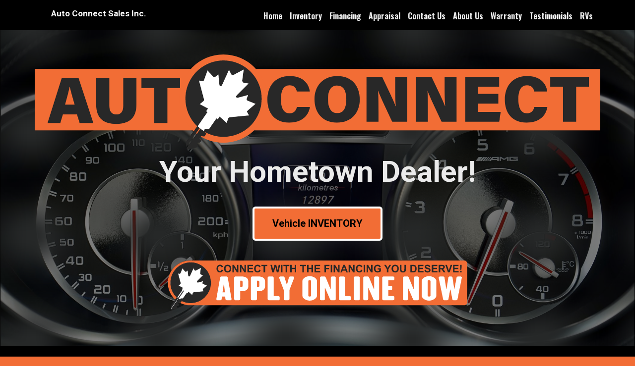

--- FILE ---
content_type: text/html
request_url: https://autoconnectsales.ca/?I=Cars-for-sale-Peterborough-Auto-Connect-Sales-Inc.%20&ItemCategoryID=1&incon=used&lsID=7&lg=EN&spc=
body_size: 11306
content:
<!doctype html>
<html class="no-js" lang="en-US" >

<head>
    <meta charset="utf-8">
	<base href="/" />
	<meta name="viewport" content="width=device-width, initial-scale=1.0">
	<title>Auto Connect Sales Used Car Dealership in Peterborough</title>
	<meta name="description" content="Looking for used car dealership? Auto Connect is a used car dealer in Peterborough that offers you used cars for sale, used trucks and so on.">

	<meta name="subject" content="Shop Used and New Cars in Peterborough">
	<meta name="author" content="LotRanger WheelsOnline">
	<meta name="copyright" content="Auto Connect Sales Inc. & LotRanger Inc - Electric Ink Innovations -  All rights reserved">
	<meta name="rating" content="general">
	<meta name="robots" content="index, follow, max-image-preview:large, max-snippet:-1, max-video-preview:-1">
	<meta name="googlebot" content="index, follow">
	<meta name="revisit-after" content="2 days">
	<meta name="classification" content="Peterborough Used Cars Dealer">
	<meta name="abstract" content="Used Cars for Sale in Peterborough">
	<meta name="language" content="en-US">
	
	<meta name="geo.position" content="44.2846038; -78.3523778">
	<meta name="geo.placename" content="Peterborough">
	<meta name="geo.region" content="CA">
	
	<meta property="og:title" content="Auto Connect Sales Used Car Dealership in Peterborough">
	<meta property="og:description" content="">
	<meta property="og:image" content="">
	<meta property="og:url" content="https://autoconnectsales.ca/home.asp?I=Cars-for-sale-Peterborough-Auto-Connect-Sales-Inc.%20&ItemCategoryID=1&incon=used&lsID=7&lg=EN&spc=">
	<meta property="og:type" content="website">

	<link href="https://lotranger.com/stylesheets/app--DSID_162.css?v=20260116" rel="stylesheet">
	<link href="https://lotranger.com/stylesheets/font-awesome-6/fontawesome-6.5.1.css?v=20260116" rel="stylesheet">
	
	<link href="https://lotranger.com/stylesheets/jquery-ui/jquery-ui.css?v=20260116" rel="stylesheet">
	
	<link rel="canonical" href="https://autoconnectsales.ca/home.asp?lg=EN" />
	<link rel="apple-touch-icon" sizes="180x180" href="/images/favicon/apple-touch-icon.png?v=02252025">
	<link rel="icon" type="image/png" sizes="32x32" href="/images/favicon/favicon-32x32.png?v=02252025">
	<link rel="icon" type="image/png" sizes="16x16" href="/images/favicon/favicon-16x16.png?v=02252025">
	<link rel="manifest" href="/images/favicon/site.webmanifest?v=02252025">
	<link rel="mask-icon" href="/images/favicon/safari-pinned-tab.svg?v=02252025" color="#5bbad5">
	<link rel="shortcut icon" href="/images/favicon/favicon.ico?v=02252025">
	<meta name="msapplication-TileColor" content="#da532c">
	<meta name="msapplication-config" content="/images/favicon/browserconfig.xml?v=02252025">
	<meta name="theme-color" content="#ffffff">

<!-- Google Tag Manager	- DYNAMIC - head -->
<script>(function(w,d,s,l,i){w[l]=w[l]||[];w[l].push({'gtm.start':
new Date().getTime(),event:'gtm.js'});var f=d.getElementsByTagName(s)[0],
j=d.createElement(s),dl=l!='dataLayer'?'&l='+l:'';j.async=true;j.src=
'https://www.googletagmanager.com/gtm.js?id='+i+dl;f.parentNode.insertBefore(j,f);
})(window,document,'script','dataLayer','GTM-K5MQ7TW');</script>
<!-- End Google Tag Manager - DYNAMIC  -->

<script type="application/ld+json">{ "@context":"https://schema.org", "@type":"LocalBusiness", "name":"Auto Connect Sales Inc.", "telephone":"705.741.1777", "email":"messages@autoconnectsales.ca", "url":"https://autoconnectsales.com", "address":{ "@type":"PostalAddress", "streetAddress":"1175 Lansdowne St W", "addressLocality":"Peterborough", "addressRegion":"ON", "postalCode":"K9J 7M2", "addressCountry":"CA" }, "geo":{ "@type":"GeoCoordinates", "latitude":"44.2846038", "longitude":"-78.3523778" }, "openingHoursSpecification":[ { "@type":"OpeningHoursSpecification", "closes":"18:00:00", "dayOfWeek":"https://schema.org/Monday", "opens":"09:00:00" }, { "@type":"OpeningHoursSpecification", "closes":"18:00:00", "dayOfWeek":"https://schema.org/Tuesday", "opens":"09:00:00" }, { "@type":"OpeningHoursSpecification", "closes":"18:00:00", "dayOfWeek":"https://schema.org/Wednesday", "opens":"09:00:00" }, { "@type":"OpeningHoursSpecification", "closes":"18:00:00", "dayOfWeek":"https://schema.org/Thursday", "opens":"09:00:00" }, { "@type":"OpeningHoursSpecification", "closes":"17:00:00", "dayOfWeek":"https://schema.org/Friday", "opens":"09:00:00" }, { "@type":"OpeningHoursSpecification", "closes":"16:00:00", "dayOfWeek":"https://schema.org/Saturday", "opens":"09:00:00" }, { "@type":"OpeningHoursSpecification", "dayOfWeek":"https://schema.org/Sunday" } ]}</script>

</head>

<body>


<!-- Google Tag Manager (noscript) -->
<noscript><iframe src="https://www.googletagmanager.com/ns.html?id=GTM-K5MQ7TW"
height="0" width="0" style="display:none;visibility:hidden"></iframe></noscript>
<!-- End Google Tag Manager (noscript) -->


<!-- End Google Tag Manager (noscript) -->


<div id="page_top" class=""></div>
<div id="page_mailbox" class=""></div>

<div class="show_on_screen_only"><!-- HEADER SECTION -->
<div class="contain-to-grid header-section sticky">
	<a href="#" class="left show-for-large-up" title="varAppPageID = 730&nbsp;|&nbsp;varPageIdentity = dealr--index--DSID_162&nbsp;|&nbsp;varPageName = index&nbsp;|&nbsp;varDataLoader = Not Known&nbsp;|&nbsp;varPageTypeID = 12&nbsp;|&nbsp;varPageType = index&nbsp;|&nbsp;varItemDisplayType = &nbsp;|&nbsp;varReportPrintOutType = none&nbsp;|&nbsp;varSiteType = dealr&nbsp;|&nbsp;varFormTypeID = &nbsp;|&nbsp;varFormContext = &nbsp;|&nbsp;varFormTypeTextID = &nbsp;|&nbsp;varDealerID = 12722&nbsp;|&nbsp;varDomainSpecificID = 162&nbsp;|&nbsp;varItemID = 0&nbsp;|&nbsp;varDealerStaffID = &nbsp;|&nbsp;&nbsp;varPageMenuCode = home&nbsp;|&nbsp;&nbsp;varDomainGoogleMapKey = AIzaSyBOtEXdvndOgrLWRSfMdO2itCdsVROOcw0&nbsp;|&nbsp;varAction = &nbsp;|&nbsp;&nbsp;to remove, delete from top-bar--menu.asp files">&nbsp;</a>



	<nav class="top-bar" data-topbar role="navigation">
		<ul class="title-area">
			<li class="name hide-for-medium-only">
				<h3><a href="/"><b>Auto Connect Sales Inc.</b></a></h3>
			</li>
			
			<li class="toggle-topbar menu-icon"><a href="#"><span>menu</span></a></li>
		</ul>

		<section class="top-bar-section">
			<!-- Right Nav Section -->
			<ul class="right">

			
			    <li><a href="/" class="head_menu">Home</a></li><!-- 11111 -->
				
			    <li><a href="inventory.asp#toplist" class="head_menu">Inventory</a></li><!-- 11111 -->
				
			    <li><a href="credit.asp" class="head_menu">Financing</a></li><!-- 11111 -->
				
			    <li><a href="appraisal.asp" class="head_menu">Appraisal</a></li><!-- 11111 -->
				
			    <li><a href="contact.asp" class="head_menu">Contact Us</a></li><!-- 11111 -->
				
			    <li><a href="about.asp" class="head_menu">About Us</a></li><!-- 11111 -->
				
			    <li><a href="warranty.asp" class="head_menu">Warranty</a></li><!-- 11111 -->
				
			    <li><a href="testimonials.asp" class="head_menu">Testimonials</a></li><!-- 11111 -->
				
			    <li><a href="recreational_vehicles.asp#toplist" class="head_menu">RVs</a></li><!-- 11111 -->
				

			</ul>
			<!-- Right Nav Section END -->

		</section>
	</nav>
</div>




<!-- Facebook Pixel Code -->

<!-- End Facebook Pixel Code -->
<div class="div_background_search">

	<div class="filter_overlay_grey_dark_dot">

		<div class="">

			<div class="wide_photo_container darken_photo">
			
			<div class="clear_both"></div>	
			
			<div class="row text_centre">							
				<img src="https://lotranger.com/_dealer_files/10008/12722/logo/hero_logo_12722.svg" alt="used cars for sale near me" class="hero_logo">
				<div class="hero_headline">Your Hometown Dealer!</div>
			</div>

				<div class="button_or_button_container">
					<a href="inventory.asp#toplist">
					<button class="index_button large radius">Vehicle INVENTORY</button></a>

						<div class="clear_both"></div>

						
						
			<div class="large-3 columns">&nbsp;</div>
			<div class="small-12 large-6 columns"><a href="/credit.asp" title="Click here to Apply Now">
				<img src="https://lotranger.com/_dealer_files/10008/12722/banner/12722_dealer_banner.svg?v=06252021" alt="used cars dealership near me"  class="small-12 left" style="margin: 20px 0px 20px 0px;">
			</a></div>
			<div class="large-3 columns">&nbsp;</div>
		
					
			<div class="clear_both"></div>	
					
					
				</div>
			</div>
			
		</div>
		
	</div>
			
</div>


<div class="shop_vehicle_type_container">	

	<div class="row">
		
		<div class="small-12 columns">
						
			<ul class="small-block-grid-1 medium-block-grid-2 large-block-grid-4 float-left">
				<li class="">
					<div class="shop_type_box clickable_div_box">
						<a href="inventory.asp?ItemCategoryID=1"></a>		
						<i class="fa-light fa-car-side fa-4x shop_type_icon"></i>
						<h2 class="large_text reverse_text">Shop Cars</h2>		
					</div>
				</li>
				<li class="">
					<div class="shop_type_box clickable_div_box">
						<a href="inventory.asp?ItemCategoryID=2"></a>		
						<i class="fa-light fa-truck-pickup fa-4x shop_type_icon"></i>
						<h2 class="large_text reverse_text">Shop Trucks</h2>
					</div>
				</li>
				<li class="">
					<div class="shop_type_box clickable_div_box">
						<a href="inventory.asp?ItemCategoryID=3"></a>		
						<i class="fa-light fa-van-shuttle fa-4x shop_type_icon"></i>
						<h2 class="large_text reverse_text">Shop Vans</h2> 
					</div>
				</li>
				<li class="">
					<div class="shop_type_box clickable_div_box">
						<a href="inventory.asp?ItemCategoryID=4"></a>
						<i class="fa-light fa-truck-monster fa-4x shop_type_icon"></i>
						<h2 class="large_text reverse_text">Shop SUVs</h2>
					</div>
				</li>
			</ul>	
		
		</div>
	
	</div>

</div>

	
		
<div class="">	

	<div class="row">
		
		<div class="small-12 columns">



					<div class="recently_listed_big_head primary clear_both">Fresh Arrivals!</div>

					<div class="recently_listed_heading_link clear_both" style="color: #FFFFFF;">&nbsp;Newly added <strong>cars, trucks, vans, SUVs</strong></div>

				    <ul class="small-block-grid-1 medium-block-grid-2 large-block-grid-4 float-left">
<li class="">

	<div class="clickable_div_box">
		<a href="/vehicle/398312/used-2021-mazda-cx-5-gs-awd"></a>

		<div class="item_photo_medium_container">
		
	
	<img src="https://lotranger.com/images/item/item_pending_woi_EN_6column.jpg?phV=2026-01-2011232" class="itemList_item_photo"	alt="Photo of 2021 Mazda CX-5 GS AWD for sale at Auto Connect Sales in Peterborough, ON" title="2021 Mazda CX-5 GS AWD for sale at Auto Connect Sales in Peterborough, ON" />



<div id="item_sold_overlay">

</div>
		</div>

	</div>

		
<img src="https://lotranger.com/images/icon/itemList_sticker_new_listing_EN.svg" alt="" class="itemList_item_sticker">


	<div class="item_card_middle clickable_div_box">
		<a href="/vehicle/398312/used-2021-mazda-cx-5-gs-awd"></a>
		<div class="clear_both"></div>
		<h5 class="item_name_dsid_155">2021 MAZDA CX-5 GS AWD</h5>

		

<div id="master_item_price_payment" class="itemList_price_container ">

    <div class="itemList_ItemGrossPrice">&nbsp;</div>

    <div class="clear_both"></div>
    
    <div class="itemList_ItemPrice_True">


<div class="itemList_payment_container">
    <div class="itemList_payment_amount">$107<span class="itemList_price_payment_asterisk">*</span></div>
    <div class="itemList_payment_label">Weekly</div>
</div>
<div class="clear_both"></div>
$28,977<span class="itemList_disclaimer_asterisk"> *</span>

    </div>

    
    <div class="itemList_ItemDisclaimer ">PAYMENT and PRICE + Tax</div>
        
</div>




		<div class="clear_both"></div>
		<div style="border-bottom: solid 1px #AFAFAF; width: 100%;"></div>
		<div class="item_stock_number"><span class="item_stock_number_label">stk# </span>1930</div>
		<h5 class="item_wear">35,253<span class="item_wear_label">km</span></h5>
		<div class="clear_both"></div>
	</div>

</li>


<li class="">

	<div class="clickable_div_box">
		<a href="/vehicle/398123/used-2023-ram-1500-classic-slt-crew-cab-4x4"></a>

		<div class="item_photo_medium_container">
		
	
	<img src="https://wheelsonline.ca/_accounts/10008/12722/398123_6column.jpg?phV=2026-01-2092028" class="itemList_item_photo"	alt="Photo of 2023 RAM 1500 Classic SLT Crew Cab 4X4 for sale at Auto Connect Sales in Peterborough, ON" title="2023 RAM 1500 Classic SLT Crew Cab 4X4 for sale at Auto Connect Sales in Peterborough, ON" />



<div id="item_sold_overlay">

</div>
		</div>

	</div>

		

	<div class="item_card_middle clickable_div_box">
		<a href="/vehicle/398123/used-2023-ram-1500-classic-slt-crew-cab-4x4"></a>
		<div class="clear_both"></div>
		<h5 class="item_name_dsid_155">2023 RAM 1500 CLASSIC SLT CREW CAB 4X4</h5>

		

<div id="master_item_price_payment" class="itemList_price_container ">

    <div class="itemList_ItemGrossPrice">&nbsp;</div>

    <div class="clear_both"></div>
    
    <div class="itemList_ItemPrice_True">


<div class="itemList_payment_container">
    <div class="itemList_payment_amount">$137<span class="itemList_price_payment_asterisk">*</span></div>
    <div class="itemList_payment_label">Weekly</div>
</div>
<div class="clear_both"></div>
$36,977<span class="itemList_disclaimer_asterisk"> *</span>

    </div>

    
    <div class="itemList_ItemDisclaimer ">PAYMENT and PRICE + Tax</div>
        
</div>




		<div class="clear_both"></div>
		<div style="border-bottom: solid 1px #AFAFAF; width: 100%;"></div>
		<div class="item_stock_number"><span class="item_stock_number_label">stk# </span>1929dr</div>
		<h5 class="item_wear">48,160<span class="item_wear_label">km</span></h5>
		<div class="clear_both"></div>
	</div>

</li>


<li class="">

	<div class="clickable_div_box">
		<a href="/vehicle/398061/used-2019-dodge-grand-caravan-premium-plus"></a>

		<div class="item_photo_medium_container">
		
	
	<img src="https://wheelsonline.ca/_accounts/10008/12722/398061_6column.jpg?phV=2026-01-1235407" class="itemList_item_photo"	alt="Photo of 2019 Dodge Grand Caravan Premium Plus for sale at Auto Connect Sales in Peterborough, ON" title="2019 Dodge Grand Caravan Premium Plus for sale at Auto Connect Sales in Peterborough, ON" />



<div id="item_sold_overlay">

</div>
		</div>

	</div>

		

	<div class="item_card_middle clickable_div_box">
		<a href="/vehicle/398061/used-2019-dodge-grand-caravan-premium-plus"></a>
		<div class="clear_both"></div>
		<h5 class="item_name_dsid_155">2019 DODGE GRAND CARAVAN PREMIUM PLUS</h5>

		

<div id="master_item_price_payment" class="itemList_price_container ">

    <div class="itemList_ItemGrossPrice">&nbsp;</div>

    <div class="clear_both"></div>
    
    <div class="itemList_ItemPrice_True">


<div class="itemList_payment_container">
    <div class="itemList_payment_amount">$100<span class="itemList_price_payment_asterisk">*</span></div>
    <div class="itemList_payment_label">Weekly</div>
</div>
<div class="clear_both"></div>
$23,977<span class="itemList_disclaimer_asterisk"> *</span>

    </div>

    
    <div class="itemList_ItemDisclaimer ">PAYMENT and PRICE + Tax</div>
        
</div>




		<div class="clear_both"></div>
		<div style="border-bottom: solid 1px #AFAFAF; width: 100%;"></div>
		<div class="item_stock_number"><span class="item_stock_number_label">stk# </span>1927</div>
		<h5 class="item_wear">61,162<span class="item_wear_label">km</span></h5>
		<div class="clear_both"></div>
	</div>

</li>


<li class="">

	<div class="clickable_div_box">
		<a href="/vehicle/398057/used-2023-nissan-qashqai-sv-awd"></a>

		<div class="item_photo_medium_container">
		
	
	<img src="https://wheelsonline.ca/_accounts/10008/12722/398057_6column.jpg?phV=2026-01-0930114" class="itemList_item_photo"	alt="Photo of 2023 Nissan Qashqai SV AWD for sale at Auto Connect Sales in Peterborough, ON" title="2023 Nissan Qashqai SV AWD for sale at Auto Connect Sales in Peterborough, ON" />



<div id="item_sold_overlay">

</div>
		</div>

	</div>

		

	<div class="item_card_middle clickable_div_box">
		<a href="/vehicle/398057/used-2023-nissan-qashqai-sv-awd"></a>
		<div class="clear_both"></div>
		<h5 class="item_name_dsid_155">2023 NISSAN QASHQAI SV AWD</h5>

		

<div id="master_item_price_payment" class="itemList_price_container ">

    <div class="itemList_ItemGrossPrice">&nbsp;</div>

    <div class="clear_both"></div>
    
    <div class="itemList_ItemPrice_True">


<div class="itemList_payment_container">
    <div class="itemList_payment_amount">$93<span class="itemList_price_payment_asterisk">*</span></div>
    <div class="itemList_payment_label">Weekly</div>
</div>
<div class="clear_both"></div>
$24,977<span class="itemList_disclaimer_asterisk"> *</span>

    </div>

    
    <div class="itemList_ItemDisclaimer ">PAYMENT and PRICE + Tax</div>
        
</div>




		<div class="clear_both"></div>
		<div style="border-bottom: solid 1px #AFAFAF; width: 100%;"></div>
		<div class="item_stock_number"><span class="item_stock_number_label">stk# </span>1926</div>
		<h5 class="item_wear">22,982<span class="item_wear_label">km</span></h5>
		<div class="clear_both"></div>
	</div>

</li>



		    		</ul>


		</div>
	
	</div>

</div>

<div class="clear_both"><br></div>

<div class="" style="background-color: #FFFFFF;">	

	<div class="row">
		
		<div class="large-12 columns index_page_content" style="background-color: white;">
						
			<div class="clear_both"><br></div>		

			<img src="https://lotranger.com/_dealer_files/10008/12722/photo/12722_dealership.jpg" class="large-4 left show-for-large-up" style="margin-top: 20px;">

			<div class="page_sub_heading large-8 columns left">			

				<div class="page_heading_large text_centre"><h1><b>Are you looking for used cars, trucks, or SUVs in Peterborough?</b></h1></div>
					 

				<div class="small-12 columns">Auto Connect Sales is one of the most well-known used car dealerships in Peterborough & the surrounding area. We are dedicated to providing you with a top - notch car buying experience and we believe in putting our customers and community first. There are a variety of reasons why customers travel from all over Ontario to acquire used vehicles from Auto Connect Sales’ dealership. One reason is that we have a large assortment of high-quality pre-owned vehicles that are in high demand. The second is our dedication to our clients, we are proud to offer excellent customer service for our clients who are looking for used vehicles.<br><br>

					We are Peterborough’s preferred dealership for new and used cars, trucks, and SUVs. Our knowledgeable sales staff is here to make your car-buying experience enjoyable and stress-free. We are who we are.<br><br>

					From our sales people to financial services people, we are here to help you out. We have a large used car inventory and we are confident that we can find the right car for you. Check out our <a href="/inventory.asp#toplist"><u>used cars inventory</u></a>!

					<h1 class="item_list_dynamic_heading text_centre"><b>Financing with Auto Connect Sales</b></h1>
	 
					Auto Connect can assist you with everything from choosing your dream car to obtaining the best financing rates possible. If you are interested in applying for financing, <a href="/credit.asp"><u>apply here</u></a>!

			
				</div>
				
			</div>
			
			<div class="clear_both"><br></div>	

		</div>	
	</div>
	
	<hr>
	
	<div class="row">

		<div class="large-12 columns index_page_content clickable_div_box" style="background-color: white;">
			<a href="/warranty.asp"></a>	
			<h1><b>Extended Vehicle Warranty Protection</b></h1>

<div style="margin: 20px 20px 60px 20px;">
	<div class="large-6 columns">	
		<h2 style="font-size: 1.75rem;"><b>Do you still love your vehicle, but your warranty has expired?</b></h2>
		<h3 style="font-size: 1.00rem;">No worries — <b>AutoConnect has you covered!</b></h3>
		<p>Unexpected repairs can be costly, but the right extended warranty can give you peace of mind and protect your investment. At AutoConnect, we offer reliable extended vehicle warranties designed to keep you driving with confidence.<br>
		<b>Best of all, you don’t have to buy your vehicle from us.</b><br>
		We provide warranty coverage for vehicles purchased elsewhere, making it easy to get protection no matter where your car came from.
		</p>

	</div>

	<img src="https://lotranger.com/_dealer_files/10008/12722/images/love_your_car_600x320.png" class="small-12 large-6 bordered radius" style="border-radius: 8px; margin-bottom: 40px;">

	<div class="small-12 columns">		
		<h3><b>Why Choose an AutoConnect Extended Warranty?</b></h3>
		<ul>
		<li>Coverage for major mechanical repairs</li>
		<li>Protection against unexpected repair costs</li>
		<li>Flexible plans to fit your needs and budget</li>
		<li>Coverage available even if your original warranty has expired</li>
		</ul>
		<h3 style="font-size: 1.75rem;">Don’t let repair bills catch you off guard. <b>Protect your vehicle today with an extended warranty from AutoConnect</b> and enjoy the road ahead with confidence.</h3>
	</div>	

</div>
		</div>
</div>

</div>






<iframe class="" width="100%" height="400" frameborder="0" style="border:1; border-color: white;" src="https://www.google.com/maps/embed/v1/place?key=AIzaSyBOtEXdvndOgrLWRSfMdO2itCdsVROOcw0&q=Auto+Connect+Sales+Inc.,Peterborough+ON&center=44.2846038,-78.3523778&zoom=15&maptype=roadmap" allowfullscreen></iframe><!-- FOOTER SECTION -->

<footer class="footer_large_bar">

    <div id="jsStickyStopper" class="row foot_section clearfix">

        <div class="foot_spacer"></div>

        <div class="small-4 large-3 columns foot_panel">
            <img src="https://lotranger.com/_dealer_files/10008/12722/logo/woi_footlogo_12722.png" alt="used car dealer" class="foot_logo">
            <div class="foot_address">
            <b>Auto Connect Sales Inc.</b><br>
            1175 Lansdowne St W<br>
            Peterborough,  ON, K9J 7M2
            <br><br>
			<b><a href="tel:705.741.1777" class="foot_heading"> 705.741.1777</a></b>
            <br>
			            </div>
        </div>

		<div class="large-3 columns foot_panel show-for-large-up">
			<h5 class="foot_heading">Quick Links</h5>
			
<ul class="no-bullet">
	
	    <li><a href="/" class="foot_link">Home</a></li>
		
	    <li><a href="inventory.asp#toplist" class="foot_link">Inventory</a></li>
		
	    <li><a href="credit.asp" class="foot_link">Financing</a></li>
		
	    <li><a href="appraisal.asp" class="foot_link">Appraisal</a></li>
		
	    <li><a href="contact.asp" class="foot_link">Contact Us</a></li>
		
	    <li><a href="about.asp" class="foot_link">About Us</a></li>
		
	    <li><a href="warranty.asp" class="foot_link">Warranty</a></li>
		
	    <li><a href="testimonials.asp" class="foot_link">Testimonials</a></li>
		
	    <li><a href="recreational_vehicles.asp#toplist" class="foot_link">RVs</a></li>
		
</ul>

			<a href="faq.asp" class="foot_link">FAQ</a>
			<a href="Financing_a_Car_with_Bad_Credit.asp" class="foot_link">Bad Credit</a>
			<a href="car_buying_blog.asp" class="foot_link">Blog</a><br>
			<a href="truck_advice.asp" class="foot_link">Truck Advice</a>
			<a href="How_To_Make_Your_Used_Car_Look_Showroom_New.asp" class="foot_link" title="How To Make Your Used Car Look Showroom New">Detailing</a><br>
			<a href="truck_advice_fall_2025.asp" class="foot_link">Fall Truck Advice</a><br>
			<a href="shopping_advice_winter_2025.asp" class="foot_link">Winter Shopping Advice</a>

		</div>

        <div class="small-5 large-4 columns foot_panel">
            <h5 class="foot_heading">Hours</h5>
        	<ul class="hours_ul no-bullet">
		
		<li class="hours_li hours_day">Monday</li>
			<ul class="hours_sub_ul no-bullet">
			
				<li class="hours_li hours_time">9:00 AM - 6:00 PM</li>
			
			</ul>
		
		<li class="hours_li hours_day">Tuesday</li>
			<ul class="hours_sub_ul no-bullet">
			
				<li class="hours_li hours_time">9:00 AM - 6:00 PM</li>
			
			</ul>
		
		<li class="hours_li hours_day">Wednesday</li>
			<ul class="hours_sub_ul no-bullet">
			
				<li class="hours_li hours_time">9:00 AM - 6:00 PM</li>
			
			</ul>
		
		<li class="hours_li hours_day">Thursday</li>
			<ul class="hours_sub_ul no-bullet">
			
				<li class="hours_li hours_time">9:00 AM - 6:00 PM</li>
			
			</ul>
		
		<li class="hours_li hours_day">Friday</li>
			<ul class="hours_sub_ul no-bullet">
			
				<li class="hours_li hours_time">9:00 AM - 5:00 PM</li>
			
			</ul>
		
		<li class="hours_li hours_day">Saturday</li>
			<ul class="hours_sub_ul no-bullet">
			
				<li class="hours_li hours_time">9:00 AM - 4:00 PM</li>
			
			</ul>
		
		<li class="hours_li hours_day">Sunday</li>
			<ul class="hours_sub_ul no-bullet">
			
				<li class="hours_li hours_time">Closed</li>
			
			</ul>
		
</ul>
        </div>

        <div class="small-3 large-2 columns foot_panel foot_panel_social">
            <h5 class="foot_heading">Social</h5>
        	
	<a href="https://facebook.com/autoconnectsales" title="Like Us on Facebook" target="_blank" class="fa-brands fa-facebook fa-4x head_social_icon social_icon_facebook" rel="nofollow"></a>

	<a href="https://twitter.com/autoconnectptbo" title="Follow Us on Twitter" target="_blank" class="fa-brands fa-square-x-twitter fa-4x head_social_icon social_icon_twitter" rel="nofollow"></a>

	<a href="https://instagram.com/autoconnectsales" title="Follow Us on Instagram" target="_blank" class="fa-brands fa-instagram fa-4x head_social_icon social_icon_instagram" rel="nofollow"></a>

        </div>

        <div class="foot_spacer"></div>
		<div class="clear_both"></div>

    </div> <!-- FOOT SECTION - END -->

	<div class="foot_bar">
	    <div class="contain-to-grid copyright_foot">
        <p class="foot_copyright"><b>&copy; Copyright 2026 Auto Connect Sales Inc.</b></p>
	        <a href="https://www.lotranger.com" class="foot_copyright right" target="_blank">Powered by LotRanger.com</a>
			<a href="privacy.asp" class="foot_copyright right">Privacy Policy</a>
			<div class="clear_both"><br></div>
	    </div>
	</div>
	
	<!-- Pixels for Ptbo Canada -->
	<script src ="https://up.pixel.ad/assets/up.js?um=1"></script>
	<script type="text/javascript">
	cntrUpTag.track('cntrData', 'ccf8e9e461a40150');
	</script>	
	
	
	<!-- Meta Pixel Code -->
	<script>
		!function(f,b,e,v,n,t,s)
		{if(f.fbq)return;n=f.fbq=function(){n.callMethod?
		n.callMethod.apply(n,arguments):n.queue.push(arguments)};
		if(!f._fbq)f._fbq=n;n.push=n;n.loaded=!0;n.version='2.0';
		n.queue=[];t=b.createElement(e);t.async=!0;
		t.src=v;s=b.getElementsByTagName(e)[0];
		s.parentNode.insertBefore(t,s)}(window, document,'script',
		'https://connect.facebook.net/en_US/fbevents.js');
		fbq('init', '1860745808027833');
		fbq('track', 'PageView');
	</script>
	<noscript>
		<img height="1" width="1" style="display:none" src=https://www.facebook.com/tr?id=1860745808027833&ev=PageView&noscript=1 /></noscript>
	<!-- End Meta Pixel Code -->


</footer>

<!-- End Document - This is the NEW close_page
================================================== -->

	<script type="text/javascript">
		var UserIpID=''
		; var Language='EN'
		; var LanguageID= '1'
		; var DomainName='AutoConnectSales.ca'
		; var ItemTypeID='1'
		; var ItemTypeDomain='wheelsonline.ca'
		; var ItemTypeMain='Vehicle'
		; var LotRangerServer='https://lotranger.com'
		; var DealerItemImageFilePath='https://wheelsonline.ca/_accounts/10008/12722/398057'
		; var ItemTypeArtCode='woi'
		; var DomainSpecificID='162'
		; var DomainItemList='home'
		; var DomainItemPage='vehicle'
		; var DomainArtOverride=''
		; var PassDealerAction=''
		; var PassDealerID=''
		; var PassSearchAction=''

		; var HashOut=''

		; var BillofSaleHashPass=''

		; var AreaID=''
		; var DealerID='12722'
		; var DealerCity = 'Peterborough'
		; var DealerProvince = 'ON'
		; var DealerStaffID=''

		; var DealerStaffAccessFinancialID=''
		; var DealerStaffAccessCustomerID=''

		; var DepartmentIDSelected=''
		; var DealerStaffMenuPermissionsID=''
		; var DealerAssetFilePath='https://lotranger.com/_dealer_files/10008/12722'
		
		; var ItemPortalDomain='https://wheelsonline.ca'
		
		; var PageMenuCode='home'
		; var ItemTypeGroupID='1'
		; var FilterItemLevelID='0'
		; var CustomerTypeID=''
		; var AppPageID='730'
		; var FormType=''
		; var FormLandingPage=''

		; var PageNamePrefix=''

		; var LinkItemPageName=''
		; var LinkPageCode=''
		; var ItemID=''
		; var ItemCondition=''

		//; var SearchListCode=''
		; var LinkMenuCode='home'
		; var CustomerPageCode=''
		; var MindLynkPageCode=''

		; var FromPage=''

		; var SelectedDomainSpecificID=''
		; var DealerStaffStep2Ack=''
		; var SelectedCustomerHash =''
		; var FormPrintContext =''
		; var PartnerID=''
		; var PageDepartmentID = '1'
		; var GoogleReCaptchaSiteKey = '6LfTHp8aAAAAAKnj2cUVLwG9eGI34Vn1XuhAGLWc'
		; var ExportTableName = ''
		; var ExportFilename=''
		
		; var startDate=''
		; var endDate=''
		; var sortAlpha=''
		; var dealerStaffSelectedID=''
		; var reportStatusID=''		
		; var sortNow=''
		; var sortPrevious=''
		; var sortOrder=''
		
	</script>
	 <!-- file to convert ANY required ASP variables to JS variables  -->

	<script src="https://lotranger.com/bower_components/modernizr/modernizr.js?v=2.2.9"></script>
	<script src="https://lotranger.com/bower_components/jquery/dist/jquery.min.js?v=2.2.4"></script>
	<script src="https://lotranger.com/js/jquery-ui.min.js?v=1.13.1"></script>
	<script src="https://lotranger.com/js/foundation.mod.min.js?v=2.2.9"></script>
	<script src="https://lotranger.com/bower_components/foundation/js/foundation/foundation.equalizer.js?v=2.2.9"></script>
	<script src="https://lotranger.com/js/_settings.foundation.equalizer.js?v=2.2.9"></script>
	<script src="https://lotranger.com/js/clickable_div_box.js?v=25.05.29"></script>
	<script src="https://lotranger.com/bower_components/jquery_lazyload/jquery.lazyload.js?v=2.2.9"></script>
	<script src="https://lotranger.com/js/_settings.jquery.lazyload.js?v=2.2.9"></script>
	<script src="https://lotranger.com/js/validate_number.js?v=25.05.29"></script>
	<script src="https://lotranger.com/js/finance_calculator.js?v=25.05.29"></script>
	<script src="https://lotranger.com/js/change_dealer_cookie.js?v=25.05.29"></script>
	<script src="https://lotranger.com/js/textarea_autogrow.js?v=25.05.29"></script>
	<script src="https://lotranger.com/js/format_textbox_input.js?v=26.01.20"></script>
	<script src="https://lotranger.com/js/language_switch_cookie.js?v=25.05.29"></script>
	<script src="https://lotranger.com/js/form_caps_lock_check.js?v=26.01.20"></script>


	<!-- Domain JS BELOW -->

	


	<!-- PageType JS BELOW -->

	<script src="https://lotranger.com/js/jquery.jsticky.js?v=2.2.9"></script>
	<script src="https://lotranger.com/js/_settings.jquery.jsticky.js?v=2.2.9"></script>


	<!-- PageIdentity JS BELOW -->


<div id="errorModal" class="reveal-modal text_centre" data-reveal aria-labelledby="modalTitle" aria-hidden="true" role="dialog">
	<i class="fas fa-bug fa-4x"></i>
		<h2 id="modalTitle"><b>You have found a Bug.</b></h2>
	<p>Our Support Team has been notified so this error can be repaired asap.</p>
	<p>If you have information that may help solve this, please call or email.</p>
	
<br><br><br>
	<a class="close-reveal-modal" aria-label="Close">&#215;</a>
</div>
		<div class="show_on_printout_only print_message_container">
			Stop<i class="far fa-hand-paper fa-4x"></i>
			To print the report from this page, please Login to your LotRanger account, select Inventory  and click the Print Icon in the top right of the screen.
			<i class="fas fa-hand-point-right fa-4x"></i><i class="fas fa-print fa-4x"></i>
		</div>

		

<script type="text/javascript">
	// Lot Ranger Rocket Loader
	// Wait for window load
	// Show the body once the page is fully loaded
	$(window).on('load', function () {
		$('body').show();
		$(".se-pre-con").fadeOut("slow");
	});

	// Ajax trigger for Rocket Spinner -- Jan 2022
	$(document).ajaxStart(function(){						//AJAX START
			$("#page_top").addClass("se-pre-con");
	});
	$(document).ajaxStop(function(){						//AJAX STOP
			$("#page_top").removeClass("se-pre-con");
	});
	$(document).ajaxError(function(){						//AJAX ERROR
			$("#page_top").removeClass("se-pre-con");
			//$('#errorModal').foundation('reveal', 'open'); // UNCOMMENT THIS TO TRIGGER ERROR MODAL ON AJAX FAIL ACROSS ALL SITE PAGES
	});






</script>

	<div class="ultra_small_text disabled">
	
	</div>

 </div><!-- CLOSE HIDE PAGE DIV -->

<div id="PleaseWaitUniversal" class="reveal-modal tiny text_centre" data-reveal aria-labelledby="modalTitle" aria-hidden="true" role="dialog" data-options="close_on_background_click:false;close_on_esc:false;">
	<div class="">
		 <h2 class="large_heading text_centre loading-message" id="smsAppointmentHeading" style="color: #2d3a47;"></h2>
		 <div id="UnivResponseModalAnimation" class="UnivResponseModalAnimation">
		 	<div class="text_centre" style="margin: 20px 0px;">
				<i id="leftCog" class="fas fa-cog fa-3x fa-pulse" style="color: #6d6d6d;"></i>
				<i id="rightCog" class="fas fa-cog fa-2x fa-spin" style="color: #525252;"></i>
			</div>
		 </div>
		 <div class="loading-submessage large_text bold loading-submessage" style="color: #2d3a47;"></div>
	</div>
	<a class="close-reveal-modal" aria-label="Close">&#215;</a>
</div>
</body>
</html>

--- FILE ---
content_type: text/css
request_url: https://lotranger.com/stylesheets/app--DSID_162.css?v=20260116
body_size: 47940
content:
@charset "UTF-8";@import url(https://fonts.googleapis.com/css?family=Oswald:300,400,700|Roboto:300,400,700,900);.primary{color:#000000}.primary_background{background:#000000}.primary_background_darker{background:black}.primary_background_lighter{background:#363636}.harmony{color:#F26D35}.harmony_background{background:#F26D35}.harmony_background_darker{background:#b13c0b}.harmony_background_lighter{background:#f8b69a}.secondary{color:#000000}.secondary_background{background:#e7e7e7}.secondary_background_darker{background:#b1b1b1}.secondary_background_lighter{background:white}.alert{color:#f04124}.alert_background{background:#f04124}.alert_background_darker{background:#9e200b}.alert_background_lighter{background:#f79888}.success{color:#BF1B28}.success_background{background:#BF1B28}.success_background_darker{background:#610e14}.success_background_lighter{background:#e85d68}.warning{color:#f08a24}.warning_background{background:#f08a24}.warning_background_darker{background:#9e540b}.warning_background_lighter{background:#f7c088}.info{color:#a0d3e8}.info_background{background:#a0d3e8}.info_background_darker{background:#4aabd3}.info_background_lighter{background:#f6fbfd}.highlight{color:#FCE13A}.highlight_background{background:#FCE13A}.highlight_background_darker{background:#c8ac03}.highlight_background_lighter{background:#fef1a3}.lowlight{color:#A5A5A5}.lowlight_background{background:#A5A5A5}.lowlight_background_darker{background:#6f6f6f}.lowlight_background_lighter{background:#dbdbdb}.action{color:#F26D35}.action_background{background:#F26D35}.action_background_darker{background:#b13c0b}.action_background_lighter{background:#f8b69a}.disabled{color:#DEDEDE}.disabled_background{background:#DEDEDE}.disabled_background_darker{background:#a8a8a8}.disabled_background_lighter{background:white}.foot{color:#FFFFFF}.foot_background{background:#FFFFFF}.foot_background_darker{background:#c9c9c9}.foot_background_lighter{background:white}.strike{text-decoration:line-through}.bold{font-weight:bold}.text_normal{font-weight:normal}.ultra_uber_uber_text{font-size:3.75rem}.uber_uber_text{font-size:2.875rem}.ultra_uber_text{font-size:2.5rem}.extra_uber_text{font-size:2.25rem}.uber_large_text{font-size:2rem}.ultra_large_text{font-size:1.625rem}.extra_large_text{font-size:1.5rem}.large_text{font-size:1.25rem}.regular_text{font-size:1rem}.medium_text{font-size:0.875rem}.moderate_text{font-size:0.8125rem}.small_text{font-size:0.75rem}.extra_small_text{font-size:0.6875rem}.ultra_small_text{font-size:0.625rem}.tiny_text{font-size:0.5rem}.no-js #loader{display:none}.js #loader{display:block;position:absolute;left:100px;top:0}.se-pre-con{position:fixed;left:0px;top:0px;width:100%;height:100%;z-index:9999;background:url(../../images/spinner/spinner_balls.png) center no-repeat #fff}meta.foundation-version{font-family:"/5.5.3/"}meta.foundation-mq-small{font-family:"/only screen/";width:0}meta.foundation-mq-small-only{font-family:"/only screen and (max-width: 40em)/";width:0}meta.foundation-mq-medium{font-family:"/only screen and (min-width:40.0625em)/";width:40.0625em}meta.foundation-mq-medium-only{font-family:"/only screen and (min-width:40.0625em) and (max-width:63.75em)/";width:40.0625em}meta.foundation-mq-large{font-family:"/only screen and (min-width:63.8125em)/";width:63.8125em}meta.foundation-mq-large-only{font-family:"/only screen and (min-width:63.8125em) and (max-width:90em)/";width:63.8125em}meta.foundation-mq-xlarge{font-family:"/only screen and (min-width:90.0625em)/";width:90.0625em}meta.foundation-mq-xlarge-only{font-family:"/only screen and (min-width:90.0625em) and (max-width:120em)/";width:90.0625em}meta.foundation-mq-xxlarge{font-family:"/only screen and (min-width:120.0625em)/";width:120.0625em}meta.foundation-data-attribute-namespace{font-family:false}body,html{height:100%}*,:after,:before{-webkit-box-sizing:border-box;box-sizing:border-box}body,html{font-size:100%}body{background:#FFFFFF;color:#222222;cursor:auto;font-family:"Roboto";font-style:normal;font-weight:400;line-height:1.5;margin:0;padding:0;position:relative}a:hover{cursor:pointer}img{max-width:100%;height:auto}img{-ms-interpolation-mode:bicubic}#map_canvas embed,#map_canvas img,#map_canvas object,.map_canvas embed,.map_canvas img,.map_canvas object,.mqa-display embed,.mqa-display img,.mqa-display object{max-width:none!important}.left{float:left!important}.right{float:right!important}.clearfix:after,.clearfix:before{content:" ";display:table}.clearfix:after{clear:both}.hide{display:none}.invisible{visibility:hidden}.antialiased{-webkit-font-smoothing:antialiased;-moz-osx-font-smoothing:grayscale}img{display:inline-block;vertical-align:middle}textarea{height:auto;min-height:50px}select{width:100%}.row{margin:0 auto;max-width:71.25rem;width:100%}.row:after,.row:before{content:" ";display:table}.row:after{clear:both}.row.collapse>.column,.row.collapse>.columns{padding-left:0;padding-right:0}.row.collapse .row{margin-left:0;margin-right:0}.row .row{margin:0 -0.9375rem;max-width:none;width:auto}.row .row:after,.row .row:before{content:" ";display:table}.row .row:after{clear:both}.row .row.collapse{margin:0;max-width:none;width:auto}.row .row.collapse:after,.row .row.collapse:before{content:" ";display:table}.row .row.collapse:after{clear:both}.column,.columns{padding-left:0.9375rem;padding-right:0.9375rem;width:100%;float:left}.column+.column:last-child,.column+.columns:last-child,.columns+.column:last-child,.columns+.columns:last-child{float:right}.column+.column.end,.column+.columns.end,.columns+.column.end,.columns+.columns.end{float:left}@media only screen{.small-push-0{position:relative;left:0;right:auto}.small-pull-0{position:relative;right:0;left:auto}.small-push-1{position:relative;left:8.3333333333%;right:auto}.small-pull-1{position:relative;right:8.3333333333%;left:auto}.small-push-2{position:relative;left:16.6666666667%;right:auto}.small-pull-2{position:relative;right:16.6666666667%;left:auto}.small-push-3{position:relative;left:25%;right:auto}.small-pull-3{position:relative;right:25%;left:auto}.small-push-4{position:relative;left:33.3333333333%;right:auto}.small-pull-4{position:relative;right:33.3333333333%;left:auto}.small-push-5{position:relative;left:41.6666666667%;right:auto}.small-pull-5{position:relative;right:41.6666666667%;left:auto}.small-push-6{position:relative;left:50%;right:auto}.small-pull-6{position:relative;right:50%;left:auto}.small-push-7{position:relative;left:58.3333333333%;right:auto}.small-pull-7{position:relative;right:58.3333333333%;left:auto}.small-push-8{position:relative;left:66.6666666667%;right:auto}.small-pull-8{position:relative;right:66.6666666667%;left:auto}.small-push-9{position:relative;left:75%;right:auto}.small-pull-9{position:relative;right:75%;left:auto}.small-push-10{position:relative;left:83.3333333333%;right:auto}.small-pull-10{position:relative;right:83.3333333333%;left:auto}.small-push-11{position:relative;left:91.6666666667%;right:auto}.small-pull-11{position:relative;right:91.6666666667%;left:auto}.column,.columns{position:relative;padding-left:0.9375rem;padding-right:0.9375rem;float:left}.small-1{width:8.3333333333%}.small-2{width:16.6666666667%}.small-3{width:25%}.small-4{width:33.3333333333%}.small-5{width:41.6666666667%}.small-6{width:50%}.small-7{width:58.3333333333%}.small-8{width:66.6666666667%}.small-9{width:75%}.small-10{width:83.3333333333%}.small-11{width:91.6666666667%}.small-12{width:100%}.small-offset-0{margin-left:0!important}.small-offset-1{margin-left:8.3333333333%!important}.small-offset-2{margin-left:16.6666666667%!important}.small-offset-3{margin-left:25%!important}.small-offset-4{margin-left:33.3333333333%!important}.small-offset-5{margin-left:41.6666666667%!important}.small-offset-6{margin-left:50%!important}.small-offset-7{margin-left:58.3333333333%!important}.small-offset-8{margin-left:66.6666666667%!important}.small-offset-9{margin-left:75%!important}.small-offset-10{margin-left:83.3333333333%!important}.small-offset-11{margin-left:91.6666666667%!important}.small-reset-order{float:left;left:auto;margin-left:0;margin-right:0;right:auto}.column.small-centered,.columns.small-centered{margin-left:auto;margin-right:auto;float:none}.column.small-uncentered,.columns.small-uncentered{float:left;margin-left:0;margin-right:0}.column.small-centered:last-child,.columns.small-centered:last-child{float:none}.column.small-uncentered:last-child,.columns.small-uncentered:last-child{float:left}.column.small-uncentered.opposite,.columns.small-uncentered.opposite{float:right}.row.small-collapse>.column,.row.small-collapse>.columns{padding-left:0;padding-right:0}.row.small-collapse .row{margin-left:0;margin-right:0}.row.small-uncollapse>.column,.row.small-uncollapse>.columns{padding-left:0.9375rem;padding-right:0.9375rem;float:left}}@media only screen and (min-width:40.0625em){.medium-push-0{position:relative;left:0;right:auto}.medium-pull-0{position:relative;right:0;left:auto}.medium-push-1{position:relative;left:8.3333333333%;right:auto}.medium-pull-1{position:relative;right:8.3333333333%;left:auto}.medium-push-2{position:relative;left:16.6666666667%;right:auto}.medium-pull-2{position:relative;right:16.6666666667%;left:auto}.medium-push-3{position:relative;left:25%;right:auto}.medium-pull-3{position:relative;right:25%;left:auto}.medium-push-4{position:relative;left:33.3333333333%;right:auto}.medium-pull-4{position:relative;right:33.3333333333%;left:auto}.medium-push-5{position:relative;left:41.6666666667%;right:auto}.medium-pull-5{position:relative;right:41.6666666667%;left:auto}.medium-push-6{position:relative;left:50%;right:auto}.medium-pull-6{position:relative;right:50%;left:auto}.medium-push-7{position:relative;left:58.3333333333%;right:auto}.medium-pull-7{position:relative;right:58.3333333333%;left:auto}.medium-push-8{position:relative;left:66.6666666667%;right:auto}.medium-pull-8{position:relative;right:66.6666666667%;left:auto}.medium-push-9{position:relative;left:75%;right:auto}.medium-pull-9{position:relative;right:75%;left:auto}.medium-push-10{position:relative;left:83.3333333333%;right:auto}.medium-pull-10{position:relative;right:83.3333333333%;left:auto}.medium-push-11{position:relative;left:91.6666666667%;right:auto}.medium-pull-11{position:relative;right:91.6666666667%;left:auto}.column,.columns{position:relative;padding-left:0.9375rem;padding-right:0.9375rem;float:left}.medium-1{width:8.3333333333%}.medium-2{width:16.6666666667%}.medium-3{width:25%}.medium-4{width:33.3333333333%}.medium-5{width:41.6666666667%}.medium-6{width:50%}.medium-7{width:58.3333333333%}.medium-8{width:66.6666666667%}.medium-9{width:75%}.medium-10{width:83.3333333333%}.medium-11{width:91.6666666667%}.medium-12{width:100%}.medium-offset-0{margin-left:0!important}.medium-offset-1{margin-left:8.3333333333%!important}.medium-offset-2{margin-left:16.6666666667%!important}.medium-offset-3{margin-left:25%!important}.medium-offset-4{margin-left:33.3333333333%!important}.medium-offset-5{margin-left:41.6666666667%!important}.medium-offset-6{margin-left:50%!important}.medium-offset-7{margin-left:58.3333333333%!important}.medium-offset-8{margin-left:66.6666666667%!important}.medium-offset-9{margin-left:75%!important}.medium-offset-10{margin-left:83.3333333333%!important}.medium-offset-11{margin-left:91.6666666667%!important}.medium-reset-order{float:left;left:auto;margin-left:0;margin-right:0;right:auto}.column.medium-centered,.columns.medium-centered{margin-left:auto;margin-right:auto;float:none}.column.medium-uncentered,.columns.medium-uncentered{float:left;margin-left:0;margin-right:0}.column.medium-centered:last-child,.columns.medium-centered:last-child{float:none}.column.medium-uncentered:last-child,.columns.medium-uncentered:last-child{float:left}.column.medium-uncentered.opposite,.columns.medium-uncentered.opposite{float:right}.row.medium-collapse>.column,.row.medium-collapse>.columns{padding-left:0;padding-right:0}.row.medium-collapse .row{margin-left:0;margin-right:0}.row.medium-uncollapse>.column,.row.medium-uncollapse>.columns{padding-left:0.9375rem;padding-right:0.9375rem;float:left}.push-0{position:relative;left:0;right:auto}.pull-0{position:relative;right:0;left:auto}.push-1{position:relative;left:8.3333333333%;right:auto}.pull-1{position:relative;right:8.3333333333%;left:auto}.push-2{position:relative;left:16.6666666667%;right:auto}.pull-2{position:relative;right:16.6666666667%;left:auto}.push-3{position:relative;left:25%;right:auto}.pull-3{position:relative;right:25%;left:auto}.push-4{position:relative;left:33.3333333333%;right:auto}.pull-4{position:relative;right:33.3333333333%;left:auto}.push-5{position:relative;left:41.6666666667%;right:auto}.pull-5{position:relative;right:41.6666666667%;left:auto}.push-6{position:relative;left:50%;right:auto}.pull-6{position:relative;right:50%;left:auto}.push-7{position:relative;left:58.3333333333%;right:auto}.pull-7{position:relative;right:58.3333333333%;left:auto}.push-8{position:relative;left:66.6666666667%;right:auto}.pull-8{position:relative;right:66.6666666667%;left:auto}.push-9{position:relative;left:75%;right:auto}.pull-9{position:relative;right:75%;left:auto}.push-10{position:relative;left:83.3333333333%;right:auto}.pull-10{position:relative;right:83.3333333333%;left:auto}.push-11{position:relative;left:91.6666666667%;right:auto}.pull-11{position:relative;right:91.6666666667%;left:auto}}@media only screen and (min-width:63.8125em){.large-push-0{position:relative;left:0;right:auto}.large-pull-0{position:relative;right:0;left:auto}.large-push-1{position:relative;left:8.3333333333%;right:auto}.large-pull-1{position:relative;right:8.3333333333%;left:auto}.large-push-2{position:relative;left:16.6666666667%;right:auto}.large-pull-2{position:relative;right:16.6666666667%;left:auto}.large-push-3{position:relative;left:25%;right:auto}.large-pull-3{position:relative;right:25%;left:auto}.large-push-4{position:relative;left:33.3333333333%;right:auto}.large-pull-4{position:relative;right:33.3333333333%;left:auto}.large-push-5{position:relative;left:41.6666666667%;right:auto}.large-pull-5{position:relative;right:41.6666666667%;left:auto}.large-push-6{position:relative;left:50%;right:auto}.large-pull-6{position:relative;right:50%;left:auto}.large-push-7{position:relative;left:58.3333333333%;right:auto}.large-pull-7{position:relative;right:58.3333333333%;left:auto}.large-push-8{position:relative;left:66.6666666667%;right:auto}.large-pull-8{position:relative;right:66.6666666667%;left:auto}.large-push-9{position:relative;left:75%;right:auto}.large-pull-9{position:relative;right:75%;left:auto}.large-push-10{position:relative;left:83.3333333333%;right:auto}.large-pull-10{position:relative;right:83.3333333333%;left:auto}.large-push-11{position:relative;left:91.6666666667%;right:auto}.large-pull-11{position:relative;right:91.6666666667%;left:auto}.column,.columns{position:relative;padding-left:0.9375rem;padding-right:0.9375rem;float:left}.large-1{width:8.3333333333%}.large-2{width:16.6666666667%}.large-3{width:25%}.large-4{width:33.3333333333%}.large-5{width:41.6666666667%}.large-6{width:50%}.large-7{width:58.3333333333%}.large-8{width:66.6666666667%}.large-9{width:75%}.large-10{width:83.3333333333%}.large-11{width:91.6666666667%}.large-12{width:100%}.large-offset-0{margin-left:0!important}.large-offset-1{margin-left:8.3333333333%!important}.large-offset-2{margin-left:16.6666666667%!important}.large-offset-3{margin-left:25%!important}.large-offset-4{margin-left:33.3333333333%!important}.large-offset-5{margin-left:41.6666666667%!important}.large-offset-6{margin-left:50%!important}.large-offset-7{margin-left:58.3333333333%!important}.large-offset-8{margin-left:66.6666666667%!important}.large-offset-9{margin-left:75%!important}.large-offset-10{margin-left:83.3333333333%!important}.large-offset-11{margin-left:91.6666666667%!important}.large-reset-order{float:left;left:auto;margin-left:0;margin-right:0;right:auto}.column.large-centered,.columns.large-centered{margin-left:auto;margin-right:auto;float:none}.column.large-uncentered,.columns.large-uncentered{float:left;margin-left:0;margin-right:0}.column.large-centered:last-child,.columns.large-centered:last-child{float:none}.column.large-uncentered:last-child,.columns.large-uncentered:last-child{float:left}.column.large-uncentered.opposite,.columns.large-uncentered.opposite{float:right}.row.large-collapse>.column,.row.large-collapse>.columns{padding-left:0;padding-right:0}.row.large-collapse .row{margin-left:0;margin-right:0}.row.large-uncollapse>.column,.row.large-uncollapse>.columns{padding-left:0.9375rem;padding-right:0.9375rem;float:left}.push-0{position:relative;left:0;right:auto}.pull-0{position:relative;right:0;left:auto}.push-1{position:relative;left:8.3333333333%;right:auto}.pull-1{position:relative;right:8.3333333333%;left:auto}.push-2{position:relative;left:16.6666666667%;right:auto}.pull-2{position:relative;right:16.6666666667%;left:auto}.push-3{position:relative;left:25%;right:auto}.pull-3{position:relative;right:25%;left:auto}.push-4{position:relative;left:33.3333333333%;right:auto}.pull-4{position:relative;right:33.3333333333%;left:auto}.push-5{position:relative;left:41.6666666667%;right:auto}.pull-5{position:relative;right:41.6666666667%;left:auto}.push-6{position:relative;left:50%;right:auto}.pull-6{position:relative;right:50%;left:auto}.push-7{position:relative;left:58.3333333333%;right:auto}.pull-7{position:relative;right:58.3333333333%;left:auto}.push-8{position:relative;left:66.6666666667%;right:auto}.pull-8{position:relative;right:66.6666666667%;left:auto}.push-9{position:relative;left:75%;right:auto}.pull-9{position:relative;right:75%;left:auto}.push-10{position:relative;left:83.3333333333%;right:auto}.pull-10{position:relative;right:83.3333333333%;left:auto}.push-11{position:relative;left:91.6666666667%;right:auto}.pull-11{position:relative;right:91.6666666667%;left:auto}}.accordion{margin-bottom:0;margin-left:0}.accordion:after,.accordion:before{content:" ";display:table}.accordion:after{clear:both}.accordion .accordion-navigation,.accordion dd{display:block;margin-bottom:0!important}.accordion .accordion-navigation.active>a,.accordion dd.active>a{background:black;color:#222222}.accordion .accordion-navigation>a,.accordion dd>a{background:#000000;color:#e7e7e7;display:block;font-family:"Roboto";font-size:1rem;padding:1rem}.accordion .accordion-navigation>a:hover,.accordion dd>a:hover{background:black}.accordion .accordion-navigation>.content,.accordion dd>.content{display:none;padding:0.9375rem}.accordion .accordion-navigation>.content.active,.accordion dd>.content.active{background:#FFFFFF;display:block}[class*=block-grid-]{display:block;padding:0;margin:0 -0.625rem}[class*=block-grid-]:after,[class*=block-grid-]:before{content:" ";display:table}[class*=block-grid-]:after{clear:both}[class*=block-grid-]>li{display:block;float:left;height:auto;padding:0 0.625rem 1.25rem}@media only screen{.small-block-grid-1>li{list-style:none;width:100%}.small-block-grid-1>li:nth-of-type(1n){clear:none}.small-block-grid-1>li:nth-of-type(1n+1){clear:both}.small-block-grid-2>li{list-style:none;width:50%}.small-block-grid-2>li:nth-of-type(1n){clear:none}.small-block-grid-2>li:nth-of-type(odd){clear:both}.small-block-grid-3>li{list-style:none;width:33.3333333333%}.small-block-grid-3>li:nth-of-type(1n){clear:none}.small-block-grid-3>li:nth-of-type(3n+1){clear:both}.small-block-grid-4>li{list-style:none;width:25%}.small-block-grid-4>li:nth-of-type(1n){clear:none}.small-block-grid-4>li:nth-of-type(4n+1){clear:both}.small-block-grid-5>li{list-style:none;width:20%}.small-block-grid-5>li:nth-of-type(1n){clear:none}.small-block-grid-5>li:nth-of-type(5n+1){clear:both}.small-block-grid-6>li{list-style:none;width:16.6666666667%}.small-block-grid-6>li:nth-of-type(1n){clear:none}.small-block-grid-6>li:nth-of-type(6n+1){clear:both}.small-block-grid-7>li{list-style:none;width:14.2857142857%}.small-block-grid-7>li:nth-of-type(1n){clear:none}.small-block-grid-7>li:nth-of-type(7n+1){clear:both}.small-block-grid-8>li{list-style:none;width:12.5%}.small-block-grid-8>li:nth-of-type(1n){clear:none}.small-block-grid-8>li:nth-of-type(8n+1){clear:both}.small-block-grid-9>li{list-style:none;width:11.1111111111%}.small-block-grid-9>li:nth-of-type(1n){clear:none}.small-block-grid-9>li:nth-of-type(9n+1){clear:both}.small-block-grid-10>li{list-style:none;width:10%}.small-block-grid-10>li:nth-of-type(1n){clear:none}.small-block-grid-10>li:nth-of-type(10n+1){clear:both}.small-block-grid-11>li{list-style:none;width:9.0909090909%}.small-block-grid-11>li:nth-of-type(1n){clear:none}.small-block-grid-11>li:nth-of-type(11n+1){clear:both}.small-block-grid-12>li{list-style:none;width:8.3333333333%}.small-block-grid-12>li:nth-of-type(1n){clear:none}.small-block-grid-12>li:nth-of-type(12n+1){clear:both}}@media only screen and (min-width:40.0625em){.medium-block-grid-1>li{list-style:none;width:100%}.medium-block-grid-1>li:nth-of-type(1n){clear:none}.medium-block-grid-1>li:nth-of-type(1n+1){clear:both}.medium-block-grid-2>li{list-style:none;width:50%}.medium-block-grid-2>li:nth-of-type(1n){clear:none}.medium-block-grid-2>li:nth-of-type(odd){clear:both}.medium-block-grid-3>li{list-style:none;width:33.3333333333%}.medium-block-grid-3>li:nth-of-type(1n){clear:none}.medium-block-grid-3>li:nth-of-type(3n+1){clear:both}.medium-block-grid-4>li{list-style:none;width:25%}.medium-block-grid-4>li:nth-of-type(1n){clear:none}.medium-block-grid-4>li:nth-of-type(4n+1){clear:both}.medium-block-grid-5>li{list-style:none;width:20%}.medium-block-grid-5>li:nth-of-type(1n){clear:none}.medium-block-grid-5>li:nth-of-type(5n+1){clear:both}.medium-block-grid-6>li{list-style:none;width:16.6666666667%}.medium-block-grid-6>li:nth-of-type(1n){clear:none}.medium-block-grid-6>li:nth-of-type(6n+1){clear:both}.medium-block-grid-7>li{list-style:none;width:14.2857142857%}.medium-block-grid-7>li:nth-of-type(1n){clear:none}.medium-block-grid-7>li:nth-of-type(7n+1){clear:both}.medium-block-grid-8>li{list-style:none;width:12.5%}.medium-block-grid-8>li:nth-of-type(1n){clear:none}.medium-block-grid-8>li:nth-of-type(8n+1){clear:both}.medium-block-grid-9>li{list-style:none;width:11.1111111111%}.medium-block-grid-9>li:nth-of-type(1n){clear:none}.medium-block-grid-9>li:nth-of-type(9n+1){clear:both}.medium-block-grid-10>li{list-style:none;width:10%}.medium-block-grid-10>li:nth-of-type(1n){clear:none}.medium-block-grid-10>li:nth-of-type(10n+1){clear:both}.medium-block-grid-11>li{list-style:none;width:9.0909090909%}.medium-block-grid-11>li:nth-of-type(1n){clear:none}.medium-block-grid-11>li:nth-of-type(11n+1){clear:both}.medium-block-grid-12>li{list-style:none;width:8.3333333333%}.medium-block-grid-12>li:nth-of-type(1n){clear:none}.medium-block-grid-12>li:nth-of-type(12n+1){clear:both}}@media only screen and (min-width:63.8125em){.large-block-grid-1>li{list-style:none;width:100%}.large-block-grid-1>li:nth-of-type(1n){clear:none}.large-block-grid-1>li:nth-of-type(1n+1){clear:both}.large-block-grid-2>li{list-style:none;width:50%}.large-block-grid-2>li:nth-of-type(1n){clear:none}.large-block-grid-2>li:nth-of-type(odd){clear:both}.large-block-grid-3>li{list-style:none;width:33.3333333333%}.large-block-grid-3>li:nth-of-type(1n){clear:none}.large-block-grid-3>li:nth-of-type(3n+1){clear:both}.large-block-grid-4>li{list-style:none;width:25%}.large-block-grid-4>li:nth-of-type(1n){clear:none}.large-block-grid-4>li:nth-of-type(4n+1){clear:both}.large-block-grid-5>li{list-style:none;width:20%}.large-block-grid-5>li:nth-of-type(1n){clear:none}.large-block-grid-5>li:nth-of-type(5n+1){clear:both}.large-block-grid-6>li{list-style:none;width:16.6666666667%}.large-block-grid-6>li:nth-of-type(1n){clear:none}.large-block-grid-6>li:nth-of-type(6n+1){clear:both}.large-block-grid-7>li{list-style:none;width:14.2857142857%}.large-block-grid-7>li:nth-of-type(1n){clear:none}.large-block-grid-7>li:nth-of-type(7n+1){clear:both}.large-block-grid-8>li{list-style:none;width:12.5%}.large-block-grid-8>li:nth-of-type(1n){clear:none}.large-block-grid-8>li:nth-of-type(8n+1){clear:both}.large-block-grid-9>li{list-style:none;width:11.1111111111%}.large-block-grid-9>li:nth-of-type(1n){clear:none}.large-block-grid-9>li:nth-of-type(9n+1){clear:both}.large-block-grid-10>li{list-style:none;width:10%}.large-block-grid-10>li:nth-of-type(1n){clear:none}.large-block-grid-10>li:nth-of-type(10n+1){clear:both}.large-block-grid-11>li{list-style:none;width:9.0909090909%}.large-block-grid-11>li:nth-of-type(1n){clear:none}.large-block-grid-11>li:nth-of-type(11n+1){clear:both}.large-block-grid-12>li{list-style:none;width:8.3333333333%}.large-block-grid-12>li:nth-of-type(1n){clear:none}.large-block-grid-12>li:nth-of-type(12n+1){clear:both}}.button,button{-webkit-appearance:none;-moz-appearance:none;border-radius:0;border-style:solid;border-width:0;cursor:pointer;font-family:"Roboto";font-weight:400;line-height:normal;margin:0 0 1.25rem;position:relative;text-align:center;text-decoration:none;display:inline-block;padding:1rem 2rem 1.0625rem 2rem;font-size:1rem;background-color:#000000;border-color:black;color:#FFFFFF;-webkit-transition:background-color 300ms ease-out;transition:background-color 300ms ease-out}.button:focus,.button:hover,button:focus,button:hover{background-color:black}.button:focus,.button:hover,button:focus,button:hover{color:#FFFFFF}.button.secondary,button.secondary{background-color:#e7e7e7;border-color:#b9b9b9;color:#333333}.button.secondary:focus,.button.secondary:hover,button.secondary:focus,button.secondary:hover{background-color:#b9b9b9}.button.secondary:focus,.button.secondary:hover,button.secondary:focus,button.secondary:hover{color:#333333}.button.success,button.success{background-color:#BF1B28;border-color:#991620;color:#FFFFFF}.button.success:focus,.button.success:hover,button.success:focus,button.success:hover{background-color:#991620}.button.success:focus,.button.success:hover,button.success:focus,button.success:hover{color:#FFFFFF}.button.alert,button.alert{background-color:#f04124;border-color:#cf2a0e;color:#FFFFFF}.button.alert:focus,.button.alert:hover,button.alert:focus,button.alert:hover{background-color:#cf2a0e}.button.alert:focus,.button.alert:hover,button.alert:focus,button.alert:hover{color:#FFFFFF}.button.warning,button.warning{background-color:#f08a24;border-color:#cf6e0e;color:#FFFFFF}.button.warning:focus,.button.warning:hover,button.warning:focus,button.warning:hover{background-color:#cf6e0e}.button.warning:focus,.button.warning:hover,button.warning:focus,button.warning:hover{color:#FFFFFF}.button.info,button.info{background-color:#a0d3e8;border-color:#61b6d9;color:#333333}.button.info:focus,.button.info:hover,button.info:focus,button.info:hover{background-color:#61b6d9}.button.info:focus,.button.info:hover,button.info:focus,button.info:hover{color:#FFFFFF}.button.large,button.large{padding:1.125rem 2.25rem 1.1875rem 2.25rem;font-size:1.25rem}.button.small,button.small{padding:0.875rem 1.75rem 0.9375rem 1.75rem;font-size:0.8125rem}.button.tiny,button.tiny{padding:0.625rem 1.25rem 0.6875rem 1.25rem;font-size:0.6875rem}.button.expand,button.expand{padding:1rem 2rem 1.0625rem 2rem;font-size:1rem;padding-bottom:1.0625rem;padding-top:1rem;padding-left:1rem;padding-right:1rem;width:100%}.button.left-align,button.left-align{text-align:left;text-indent:0.75rem}.button.right-align,button.right-align{text-align:right;padding-right:0.75rem}.button.radius,button.radius{border-radius:6px}.button.round,button.round{border-radius:1000px}.button.disabled,.button[disabled],button.disabled,button[disabled]{background-color:#000000;border-color:black;color:#FFFFFF;-webkit-box-shadow:none;box-shadow:none;cursor:default;opacity:0.7}.button.disabled:focus,.button.disabled:hover,.button[disabled]:focus,.button[disabled]:hover,button.disabled:focus,button.disabled:hover,button[disabled]:focus,button[disabled]:hover{background-color:black}.button.disabled:focus,.button.disabled:hover,.button[disabled]:focus,.button[disabled]:hover,button.disabled:focus,button.disabled:hover,button[disabled]:focus,button[disabled]:hover{color:#FFFFFF}.button.disabled:focus,.button.disabled:hover,.button[disabled]:focus,.button[disabled]:hover,button.disabled:focus,button.disabled:hover,button[disabled]:focus,button[disabled]:hover{background-color:#000000}.button.disabled.secondary,.button[disabled].secondary,button.disabled.secondary,button[disabled].secondary{background-color:#e7e7e7;border-color:#b9b9b9;color:#333333;-webkit-box-shadow:none;box-shadow:none;cursor:default;opacity:0.7}.button.disabled.secondary:focus,.button.disabled.secondary:hover,.button[disabled].secondary:focus,.button[disabled].secondary:hover,button.disabled.secondary:focus,button.disabled.secondary:hover,button[disabled].secondary:focus,button[disabled].secondary:hover{background-color:#b9b9b9}.button.disabled.secondary:focus,.button.disabled.secondary:hover,.button[disabled].secondary:focus,.button[disabled].secondary:hover,button.disabled.secondary:focus,button.disabled.secondary:hover,button[disabled].secondary:focus,button[disabled].secondary:hover{color:#333333}.button.disabled.secondary:focus,.button.disabled.secondary:hover,.button[disabled].secondary:focus,.button[disabled].secondary:hover,button.disabled.secondary:focus,button.disabled.secondary:hover,button[disabled].secondary:focus,button[disabled].secondary:hover{background-color:#e7e7e7}.button.disabled.success,.button[disabled].success,button.disabled.success,button[disabled].success{background-color:#BF1B28;border-color:#991620;color:#FFFFFF;-webkit-box-shadow:none;box-shadow:none;cursor:default;opacity:0.7}.button.disabled.success:focus,.button.disabled.success:hover,.button[disabled].success:focus,.button[disabled].success:hover,button.disabled.success:focus,button.disabled.success:hover,button[disabled].success:focus,button[disabled].success:hover{background-color:#991620}.button.disabled.success:focus,.button.disabled.success:hover,.button[disabled].success:focus,.button[disabled].success:hover,button.disabled.success:focus,button.disabled.success:hover,button[disabled].success:focus,button[disabled].success:hover{color:#FFFFFF}.button.disabled.success:focus,.button.disabled.success:hover,.button[disabled].success:focus,.button[disabled].success:hover,button.disabled.success:focus,button.disabled.success:hover,button[disabled].success:focus,button[disabled].success:hover{background-color:#BF1B28}.button.disabled.alert,.button[disabled].alert,button.disabled.alert,button[disabled].alert{background-color:#f04124;border-color:#cf2a0e;color:#FFFFFF;-webkit-box-shadow:none;box-shadow:none;cursor:default;opacity:0.7}.button.disabled.alert:focus,.button.disabled.alert:hover,.button[disabled].alert:focus,.button[disabled].alert:hover,button.disabled.alert:focus,button.disabled.alert:hover,button[disabled].alert:focus,button[disabled].alert:hover{background-color:#cf2a0e}.button.disabled.alert:focus,.button.disabled.alert:hover,.button[disabled].alert:focus,.button[disabled].alert:hover,button.disabled.alert:focus,button.disabled.alert:hover,button[disabled].alert:focus,button[disabled].alert:hover{color:#FFFFFF}.button.disabled.alert:focus,.button.disabled.alert:hover,.button[disabled].alert:focus,.button[disabled].alert:hover,button.disabled.alert:focus,button.disabled.alert:hover,button[disabled].alert:focus,button[disabled].alert:hover{background-color:#f04124}.button.disabled.warning,.button[disabled].warning,button.disabled.warning,button[disabled].warning{background-color:#f08a24;border-color:#cf6e0e;color:#FFFFFF;-webkit-box-shadow:none;box-shadow:none;cursor:default;opacity:0.7}.button.disabled.warning:focus,.button.disabled.warning:hover,.button[disabled].warning:focus,.button[disabled].warning:hover,button.disabled.warning:focus,button.disabled.warning:hover,button[disabled].warning:focus,button[disabled].warning:hover{background-color:#cf6e0e}.button.disabled.warning:focus,.button.disabled.warning:hover,.button[disabled].warning:focus,.button[disabled].warning:hover,button.disabled.warning:focus,button.disabled.warning:hover,button[disabled].warning:focus,button[disabled].warning:hover{color:#FFFFFF}.button.disabled.warning:focus,.button.disabled.warning:hover,.button[disabled].warning:focus,.button[disabled].warning:hover,button.disabled.warning:focus,button.disabled.warning:hover,button[disabled].warning:focus,button[disabled].warning:hover{background-color:#f08a24}.button.disabled.info,.button[disabled].info,button.disabled.info,button[disabled].info{background-color:#a0d3e8;border-color:#61b6d9;color:#333333;-webkit-box-shadow:none;box-shadow:none;cursor:default;opacity:0.7}.button.disabled.info:focus,.button.disabled.info:hover,.button[disabled].info:focus,.button[disabled].info:hover,button.disabled.info:focus,button.disabled.info:hover,button[disabled].info:focus,button[disabled].info:hover{background-color:#61b6d9}.button.disabled.info:focus,.button.disabled.info:hover,.button[disabled].info:focus,.button[disabled].info:hover,button.disabled.info:focus,button.disabled.info:hover,button[disabled].info:focus,button[disabled].info:hover{color:#FFFFFF}.button.disabled.info:focus,.button.disabled.info:hover,.button[disabled].info:focus,.button[disabled].info:hover,button.disabled.info:focus,button.disabled.info:hover,button[disabled].info:focus,button[disabled].info:hover{background-color:#a0d3e8}button::-moz-focus-inner{border:0;padding:0}@media only screen and (min-width:40.0625em){.button,button{display:inline-block}}.button-group{list-style:none;margin:0;left:0}.button-group:after,.button-group:before{content:" ";display:table}.button-group:after{clear:both}.button-group.even-2 li{display:inline-block;margin:0 -2px;width:50%}.button-group.even-2 li .button,.button-group.even-2 li>button{border-left:1px solid;border-color:rgba(255,255,255,0.5)}.button-group.even-2 li:first-child .button,.button-group.even-2 li:first-child button{border-left:0}.button-group.even-2 li .button,.button-group.even-2 li button{width:100%}.button-group.even-3 li{display:inline-block;margin:0 -2px;width:33.3333333333%}.button-group.even-3 li .button,.button-group.even-3 li>button{border-left:1px solid;border-color:rgba(255,255,255,0.5)}.button-group.even-3 li:first-child .button,.button-group.even-3 li:first-child button{border-left:0}.button-group.even-3 li .button,.button-group.even-3 li button{width:100%}.button-group.even-4 li{display:inline-block;margin:0 -2px;width:25%}.button-group.even-4 li .button,.button-group.even-4 li>button{border-left:1px solid;border-color:rgba(255,255,255,0.5)}.button-group.even-4 li:first-child .button,.button-group.even-4 li:first-child button{border-left:0}.button-group.even-4 li .button,.button-group.even-4 li button{width:100%}.button-group.even-5 li{display:inline-block;margin:0 -2px;width:20%}.button-group.even-5 li .button,.button-group.even-5 li>button{border-left:1px solid;border-color:rgba(255,255,255,0.5)}.button-group.even-5 li:first-child .button,.button-group.even-5 li:first-child button{border-left:0}.button-group.even-5 li .button,.button-group.even-5 li button{width:100%}.button-group.even-6 li{display:inline-block;margin:0 -2px;width:16.6666666667%}.button-group.even-6 li .button,.button-group.even-6 li>button{border-left:1px solid;border-color:rgba(255,255,255,0.5)}.button-group.even-6 li:first-child .button,.button-group.even-6 li:first-child button{border-left:0}.button-group.even-6 li .button,.button-group.even-6 li button{width:100%}.button-group.even-7 li{display:inline-block;margin:0 -2px;width:14.2857142857%}.button-group.even-7 li .button,.button-group.even-7 li>button{border-left:1px solid;border-color:rgba(255,255,255,0.5)}.button-group.even-7 li:first-child .button,.button-group.even-7 li:first-child button{border-left:0}.button-group.even-7 li .button,.button-group.even-7 li button{width:100%}.button-group.even-8 li{display:inline-block;margin:0 -2px;width:12.5%}.button-group.even-8 li .button,.button-group.even-8 li>button{border-left:1px solid;border-color:rgba(255,255,255,0.5)}.button-group.even-8 li:first-child .button,.button-group.even-8 li:first-child button{border-left:0}.button-group.even-8 li .button,.button-group.even-8 li button{width:100%}.button-group>li{display:inline-block;margin:0 -2px}.button-group>li .button,.button-group>li>button{border-left:1px solid;border-color:rgba(255,255,255,0.5)}.button-group>li:first-child .button,.button-group>li:first-child button{border-left:0}.button-group.stack>li{display:block;margin:0;float:none}.button-group.stack>li .button,.button-group.stack>li>button{border-left:1px solid;border-color:rgba(255,255,255,0.5)}.button-group.stack>li:first-child .button,.button-group.stack>li:first-child button{border-left:0}.button-group.stack>li .button,.button-group.stack>li>button{border-color:rgba(255,255,255,0.5);border-left-width:0;border-top:1px solid;display:block;margin:0}.button-group.stack>li>button{width:100%}.button-group.stack>li:first-child .button,.button-group.stack>li:first-child button{border-top:0}.button-group.stack-for-small>li{display:inline-block;margin:0 -2px}.button-group.stack-for-small>li .button,.button-group.stack-for-small>li>button{border-left:1px solid;border-color:rgba(255,255,255,0.5)}.button-group.stack-for-small>li:first-child .button,.button-group.stack-for-small>li:first-child button{border-left:0}@media only screen and (max-width:40em){.button-group.stack-for-small>li{display:block;margin:0;width:100%}.button-group.stack-for-small>li .button,.button-group.stack-for-small>li>button{border-left:1px solid;border-color:rgba(255,255,255,0.5)}.button-group.stack-for-small>li:first-child .button,.button-group.stack-for-small>li:first-child button{border-left:0}.button-group.stack-for-small>li .button,.button-group.stack-for-small>li>button{border-color:rgba(255,255,255,0.5);border-left-width:0;border-top:1px solid;display:block;margin:0}.button-group.stack-for-small>li>button{width:100%}.button-group.stack-for-small>li:first-child .button,.button-group.stack-for-small>li:first-child button{border-top:0}}.button-group.radius>*{display:inline-block;margin:0 -2px}.button-group.radius>* .button,.button-group.radius>*>button{border-left:1px solid;border-color:rgba(255,255,255,0.5)}.button-group.radius>:first-child .button,.button-group.radius>:first-child button{border-left:0}.button-group.radius>*,.button-group.radius>*>.button,.button-group.radius>*>a,.button-group.radius>*>button{border-radius:0}.button-group.radius>:first-child,.button-group.radius>:first-child>.button,.button-group.radius>:first-child>a,.button-group.radius>:first-child>button{-webkit-border-bottom-left-radius:6px;-webkit-border-top-left-radius:6px;border-bottom-left-radius:6px;border-top-left-radius:6px}.button-group.radius>:last-child,.button-group.radius>:last-child>.button,.button-group.radius>:last-child>a,.button-group.radius>:last-child>button{-webkit-border-bottom-right-radius:6px;-webkit-border-top-right-radius:6px;border-bottom-right-radius:6px;border-top-right-radius:6px}.button-group.radius.stack>*{display:block;margin:0}.button-group.radius.stack>* .button,.button-group.radius.stack>*>button{border-left:1px solid;border-color:rgba(255,255,255,0.5)}.button-group.radius.stack>:first-child .button,.button-group.radius.stack>:first-child button{border-left:0}.button-group.radius.stack>* .button,.button-group.radius.stack>*>button{border-color:rgba(255,255,255,0.5);border-left-width:0;border-top:1px solid;display:block;margin:0}.button-group.radius.stack>*>button{width:100%}.button-group.radius.stack>:first-child .button,.button-group.radius.stack>:first-child button{border-top:0}.button-group.radius.stack>*,.button-group.radius.stack>*>.button,.button-group.radius.stack>*>a,.button-group.radius.stack>*>button{border-radius:0}.button-group.radius.stack>:first-child,.button-group.radius.stack>:first-child>.button,.button-group.radius.stack>:first-child>a,.button-group.radius.stack>:first-child>button{-webkit-top-left-radius:6px;-webkit-top-right-radius:6px;border-top-left-radius:6px;border-top-right-radius:6px}.button-group.radius.stack>:last-child,.button-group.radius.stack>:last-child>.button,.button-group.radius.stack>:last-child>a,.button-group.radius.stack>:last-child>button{-webkit-bottom-left-radius:6px;-webkit-bottom-right-radius:6px;border-bottom-left-radius:6px;border-bottom-right-radius:6px}@media only screen and (min-width:40.0625em){.button-group.radius.stack-for-small>*{display:inline-block;margin:0 -2px}.button-group.radius.stack-for-small>* .button,.button-group.radius.stack-for-small>*>button{border-left:1px solid;border-color:rgba(255,255,255,0.5)}.button-group.radius.stack-for-small>:first-child .button,.button-group.radius.stack-for-small>:first-child button{border-left:0}.button-group.radius.stack-for-small>*,.button-group.radius.stack-for-small>*>.button,.button-group.radius.stack-for-small>*>a,.button-group.radius.stack-for-small>*>button{border-radius:0}.button-group.radius.stack-for-small>:first-child,.button-group.radius.stack-for-small>:first-child>.button,.button-group.radius.stack-for-small>:first-child>a,.button-group.radius.stack-for-small>:first-child>button{-webkit-border-bottom-left-radius:6px;-webkit-border-top-left-radius:6px;border-bottom-left-radius:6px;border-top-left-radius:6px}.button-group.radius.stack-for-small>:last-child,.button-group.radius.stack-for-small>:last-child>.button,.button-group.radius.stack-for-small>:last-child>a,.button-group.radius.stack-for-small>:last-child>button{-webkit-border-bottom-right-radius:6px;-webkit-border-top-right-radius:6px;border-bottom-right-radius:6px;border-top-right-radius:6px}}@media only screen and (max-width:40em){.button-group.radius.stack-for-small>*{display:block;margin:0}.button-group.radius.stack-for-small>* .button,.button-group.radius.stack-for-small>*>button{border-left:1px solid;border-color:rgba(255,255,255,0.5)}.button-group.radius.stack-for-small>:first-child .button,.button-group.radius.stack-for-small>:first-child button{border-left:0}.button-group.radius.stack-for-small>* .button,.button-group.radius.stack-for-small>*>button{border-color:rgba(255,255,255,0.5);border-left-width:0;border-top:1px solid;display:block;margin:0}.button-group.radius.stack-for-small>*>button{width:100%}.button-group.radius.stack-for-small>:first-child .button,.button-group.radius.stack-for-small>:first-child button{border-top:0}.button-group.radius.stack-for-small>*,.button-group.radius.stack-for-small>*>.button,.button-group.radius.stack-for-small>*>a,.button-group.radius.stack-for-small>*>button{border-radius:0}.button-group.radius.stack-for-small>:first-child,.button-group.radius.stack-for-small>:first-child>.button,.button-group.radius.stack-for-small>:first-child>a,.button-group.radius.stack-for-small>:first-child>button{-webkit-top-left-radius:6px;-webkit-top-right-radius:6px;border-top-left-radius:6px;border-top-right-radius:6px}.button-group.radius.stack-for-small>:last-child,.button-group.radius.stack-for-small>:last-child>.button,.button-group.radius.stack-for-small>:last-child>a,.button-group.radius.stack-for-small>:last-child>button{-webkit-bottom-left-radius:6px;-webkit-bottom-right-radius:6px;border-bottom-left-radius:6px;border-bottom-right-radius:6px}}.button-group.round>*{display:inline-block;margin:0 -2px}.button-group.round>* .button,.button-group.round>*>button{border-left:1px solid;border-color:rgba(255,255,255,0.5)}.button-group.round>:first-child .button,.button-group.round>:first-child button{border-left:0}.button-group.round>*,.button-group.round>*>.button,.button-group.round>*>a,.button-group.round>*>button{border-radius:0}.button-group.round>:first-child,.button-group.round>:first-child>.button,.button-group.round>:first-child>a,.button-group.round>:first-child>button{-webkit-border-bottom-left-radius:1000px;-webkit-border-top-left-radius:1000px;border-bottom-left-radius:1000px;border-top-left-radius:1000px}.button-group.round>:last-child,.button-group.round>:last-child>.button,.button-group.round>:last-child>a,.button-group.round>:last-child>button{-webkit-border-bottom-right-radius:1000px;-webkit-border-top-right-radius:1000px;border-bottom-right-radius:1000px;border-top-right-radius:1000px}.button-group.round.stack>*{display:block;margin:0}.button-group.round.stack>* .button,.button-group.round.stack>*>button{border-left:1px solid;border-color:rgba(255,255,255,0.5)}.button-group.round.stack>:first-child .button,.button-group.round.stack>:first-child button{border-left:0}.button-group.round.stack>* .button,.button-group.round.stack>*>button{border-color:rgba(255,255,255,0.5);border-left-width:0;border-top:1px solid;display:block;margin:0}.button-group.round.stack>*>button{width:100%}.button-group.round.stack>:first-child .button,.button-group.round.stack>:first-child button{border-top:0}.button-group.round.stack>*,.button-group.round.stack>*>.button,.button-group.round.stack>*>a,.button-group.round.stack>*>button{border-radius:0}.button-group.round.stack>:first-child,.button-group.round.stack>:first-child>.button,.button-group.round.stack>:first-child>a,.button-group.round.stack>:first-child>button{-webkit-top-left-radius:1rem;-webkit-top-right-radius:1rem;border-top-left-radius:1rem;border-top-right-radius:1rem}.button-group.round.stack>:last-child,.button-group.round.stack>:last-child>.button,.button-group.round.stack>:last-child>a,.button-group.round.stack>:last-child>button{-webkit-bottom-left-radius:1rem;-webkit-bottom-right-radius:1rem;border-bottom-left-radius:1rem;border-bottom-right-radius:1rem}@media only screen and (min-width:40.0625em){.button-group.round.stack-for-small>*{display:inline-block;margin:0 -2px}.button-group.round.stack-for-small>* .button,.button-group.round.stack-for-small>*>button{border-left:1px solid;border-color:rgba(255,255,255,0.5)}.button-group.round.stack-for-small>:first-child .button,.button-group.round.stack-for-small>:first-child button{border-left:0}.button-group.round.stack-for-small>*,.button-group.round.stack-for-small>*>.button,.button-group.round.stack-for-small>*>a,.button-group.round.stack-for-small>*>button{border-radius:0}.button-group.round.stack-for-small>:first-child,.button-group.round.stack-for-small>:first-child>.button,.button-group.round.stack-for-small>:first-child>a,.button-group.round.stack-for-small>:first-child>button{-webkit-border-bottom-left-radius:1000px;-webkit-border-top-left-radius:1000px;border-bottom-left-radius:1000px;border-top-left-radius:1000px}.button-group.round.stack-for-small>:last-child,.button-group.round.stack-for-small>:last-child>.button,.button-group.round.stack-for-small>:last-child>a,.button-group.round.stack-for-small>:last-child>button{-webkit-border-bottom-right-radius:1000px;-webkit-border-top-right-radius:1000px;border-bottom-right-radius:1000px;border-top-right-radius:1000px}}@media only screen and (max-width:40em){.button-group.round.stack-for-small>*{display:block;margin:0}.button-group.round.stack-for-small>* .button,.button-group.round.stack-for-small>*>button{border-left:1px solid;border-color:rgba(255,255,255,0.5)}.button-group.round.stack-for-small>:first-child .button,.button-group.round.stack-for-small>:first-child button{border-left:0}.button-group.round.stack-for-small>* .button,.button-group.round.stack-for-small>*>button{border-color:rgba(255,255,255,0.5);border-left-width:0;border-top:1px solid;display:block;margin:0}.button-group.round.stack-for-small>*>button{width:100%}.button-group.round.stack-for-small>:first-child .button,.button-group.round.stack-for-small>:first-child button{border-top:0}.button-group.round.stack-for-small>*,.button-group.round.stack-for-small>*>.button,.button-group.round.stack-for-small>*>a,.button-group.round.stack-for-small>*>button{border-radius:0}.button-group.round.stack-for-small>:first-child,.button-group.round.stack-for-small>:first-child>.button,.button-group.round.stack-for-small>:first-child>a,.button-group.round.stack-for-small>:first-child>button{-webkit-top-left-radius:1rem;-webkit-top-right-radius:1rem;border-top-left-radius:1rem;border-top-right-radius:1rem}.button-group.round.stack-for-small>:last-child,.button-group.round.stack-for-small>:last-child>.button,.button-group.round.stack-for-small>:last-child>a,.button-group.round.stack-for-small>:last-child>button{-webkit-bottom-left-radius:1rem;-webkit-bottom-right-radius:1rem;border-bottom-left-radius:1rem;border-bottom-right-radius:1rem}}.button-bar:after,.button-bar:before{content:" ";display:table}.button-bar:after{clear:both}.button-bar .button-group{float:left;margin-right:0.625rem}.button-bar .button-group div{overflow:hidden}.clearing-thumbs,[data-clearing]{list-style:none;margin-left:0;margin-bottom:0}.clearing-thumbs:after,.clearing-thumbs:before,[data-clearing]:after,[data-clearing]:before{content:" ";display:table}.clearing-thumbs:after,[data-clearing]:after{clear:both}.clearing-thumbs li,[data-clearing] li{float:left;margin-right:10px}.clearing-thumbs[class*=block-grid-] li,[data-clearing][class*=block-grid-] li{margin-right:0}.clearing-blackout{background:#333333;height:100%;position:fixed;top:0;width:100%;z-index:998;left:0}.clearing-blackout .clearing-close{display:block}.clearing-container{height:100%;margin:0;overflow:hidden;position:relative;z-index:998}.clearing-touch-label{color:#AAAAAA;font-size:0.6em;left:50%;position:absolute;top:50%}.visible-img{height:95%;position:relative}.visible-img img{position:absolute;left:50%;top:50%;-webkit-transform:translateY(-50%) translateX(-50%);-ms-transform:translateY(-50%) translateX(-50%);transform:translateY(-50%) translateX(-50%);max-height:100%;max-width:100%}.clearing-caption{background:#333333;bottom:0;color:#CCCCCC;font-size:0.875em;line-height:1.3;margin-bottom:0;padding:10px 30px 20px;position:absolute;text-align:center;width:100%;left:0}.clearing-close{color:#CCCCCC;display:none;font-size:30px;line-height:1;padding-left:20px;padding-top:10px;z-index:999}.clearing-close:focus,.clearing-close:hover{color:#CCCCCC}.clearing-assembled .clearing-container{height:100%}.clearing-assembled .clearing-container .carousel>ul{display:none}.clearing-feature li{display:none}.clearing-feature li.clearing-featured-img{display:block}@media only screen and (min-width:40.0625em){.clearing-main-next,.clearing-main-prev{height:100%;position:absolute;top:0;width:40px}.clearing-main-next>span,.clearing-main-prev>span{border:solid 12px;display:block;height:0;position:absolute;top:50%;width:0}.clearing-main-next>span:hover,.clearing-main-prev>span:hover{opacity:0.8}.clearing-main-prev{left:0}.clearing-main-prev>span{left:5px;border-color:transparent;border-right-color:#CCCCCC}.clearing-main-next{right:0}.clearing-main-next>span{border-color:transparent;border-left-color:#CCCCCC}.clearing-main-next.disabled,.clearing-main-prev.disabled{opacity:0.3}.clearing-assembled .clearing-container .carousel{background:rgba(51,51,51,0.8);height:120px;margin-top:10px;text-align:center}.clearing-assembled .clearing-container .carousel>ul{display:inline-block;z-index:999;height:100%;position:relative;float:none}.clearing-assembled .clearing-container .carousel>ul li{clear:none;cursor:pointer;display:block;float:left;margin-right:0;min-height:inherit;opacity:0.4;overflow:hidden;padding:0;position:relative;width:120px}.clearing-assembled .clearing-container .carousel>ul li.fix-height img{height:100%;max-width:none}.clearing-assembled .clearing-container .carousel>ul li a.th{border:none;-webkit-box-shadow:none;box-shadow:none;display:block}.clearing-assembled .clearing-container .carousel>ul li img{cursor:pointer!important;width:100%!important}.clearing-assembled .clearing-container .carousel>ul li.visible{opacity:1}.clearing-assembled .clearing-container .carousel>ul li:hover{opacity:0.8}.clearing-assembled .clearing-container .visible-img{background:#333333;height:85%;overflow:hidden}.clearing-close{padding-left:0;padding-top:0;position:absolute;top:10px;right:20px}}.f-dropdown{display:none;left:-9999px;list-style:none;margin-left:0;position:absolute;background:#FFFFFF;border:solid 1px #cccccc;font-size:0.875rem;height:auto;max-height:none;width:100%;z-index:89;margin-top:2px;max-width:200px}.f-dropdown.open{display:block}.f-dropdown>:first-child{margin-top:0}.f-dropdown>:last-child{margin-bottom:0}.f-dropdown:before{border:inset 6px;content:"";display:block;height:0;width:0;border-color:transparent transparent #FFFFFF transparent;border-bottom-style:solid;position:absolute;top:-12px;left:10px;z-index:89}.f-dropdown:after{border:inset 7px;content:"";display:block;height:0;width:0;border-color:transparent transparent #cccccc transparent;border-bottom-style:solid;position:absolute;top:-14px;left:9px;z-index:88}.f-dropdown.right:before{left:auto;right:10px}.f-dropdown.right:after{left:auto;right:9px}.f-dropdown.drop-right{display:none;left:-9999px;list-style:none;margin-left:0;position:absolute;background:#FFFFFF;border:solid 1px #cccccc;font-size:0.875rem;height:auto;max-height:none;width:100%;z-index:89;margin-top:0;margin-left:2px;max-width:200px}.f-dropdown.drop-right.open{display:block}.f-dropdown.drop-right>:first-child{margin-top:0}.f-dropdown.drop-right>:last-child{margin-bottom:0}.f-dropdown.drop-right:before{border:inset 6px;content:"";display:block;height:0;width:0;border-color:transparent #FFFFFF transparent transparent;border-right-style:solid;position:absolute;top:10px;left:-12px;z-index:89}.f-dropdown.drop-right:after{border:inset 7px;content:"";display:block;height:0;width:0;border-color:transparent #cccccc transparent transparent;border-right-style:solid;position:absolute;top:9px;left:-14px;z-index:88}.f-dropdown.drop-left{display:none;left:-9999px;list-style:none;margin-left:0;position:absolute;background:#FFFFFF;border:solid 1px #cccccc;font-size:0.875rem;height:auto;max-height:none;width:100%;z-index:89;margin-top:0;margin-left:-2px;max-width:200px}.f-dropdown.drop-left.open{display:block}.f-dropdown.drop-left>:first-child{margin-top:0}.f-dropdown.drop-left>:last-child{margin-bottom:0}.f-dropdown.drop-left:before{border:inset 6px;content:"";display:block;height:0;width:0;border-color:transparent transparent transparent #FFFFFF;border-left-style:solid;position:absolute;top:10px;right:-12px;left:auto;z-index:89}.f-dropdown.drop-left:after{border:inset 7px;content:"";display:block;height:0;width:0;border-color:transparent transparent transparent #cccccc;border-left-style:solid;position:absolute;top:9px;right:-14px;left:auto;z-index:88}.f-dropdown.drop-top{display:none;left:-9999px;list-style:none;margin-left:0;position:absolute;background:#FFFFFF;border:solid 1px #cccccc;font-size:0.875rem;height:auto;max-height:none;width:100%;z-index:89;margin-left:0;margin-top:-2px;max-width:200px}.f-dropdown.drop-top.open{display:block}.f-dropdown.drop-top>:first-child{margin-top:0}.f-dropdown.drop-top>:last-child{margin-bottom:0}.f-dropdown.drop-top:before{border:inset 6px;content:"";display:block;height:0;width:0;border-color:#FFFFFF transparent transparent transparent;border-top-style:solid;bottom:-12px;position:absolute;top:auto;left:10px;right:auto;z-index:89}.f-dropdown.drop-top:after{border:inset 7px;content:"";display:block;height:0;width:0;border-color:#cccccc transparent transparent transparent;border-top-style:solid;bottom:-14px;position:absolute;top:auto;left:9px;right:auto;z-index:88}.f-dropdown li{cursor:pointer;font-size:0.875rem;line-height:1.125rem;margin:0}.f-dropdown li:focus,.f-dropdown li:hover{background:#EEEEEE}.f-dropdown li a{display:block;padding:0.5rem;color:#555555}.f-dropdown.content{display:none;left:-9999px;list-style:none;margin-left:0;position:absolute;background:#FFFFFF;border:solid 1px #cccccc;font-size:0.875rem;height:auto;max-height:none;padding:1.25rem;width:100%;z-index:89;max-width:200px}.f-dropdown.content.open{display:block}.f-dropdown.content>:first-child{margin-top:0}.f-dropdown.content>:last-child{margin-bottom:0}.f-dropdown.radius{border-radius:4px}.f-dropdown.tiny{max-width:200px}.f-dropdown.small{max-width:300px}.f-dropdown.medium{max-width:500px}.f-dropdown.large{max-width:800px}.f-dropdown.mega{width:100%!important;max-width:100%!important}.f-dropdown.mega.open{left:0!important}.dropdown.button,button.dropdown{position:relative;padding-right:3.5625rem}.dropdown.button:after,button.dropdown:after{border-color:#FFFFFF transparent transparent transparent;border-style:solid;content:"";display:block;height:0;position:absolute;top:50%;width:0}.dropdown.button:after,button.dropdown:after{border-width:0.375rem;right:1.40625rem;margin-top:-0.15625rem}.dropdown.button:after,button.dropdown:after{border-color:#FFFFFF transparent transparent transparent}.dropdown.button.tiny,button.dropdown.tiny{padding-right:2.625rem}.dropdown.button.tiny:after,button.dropdown.tiny:after{border-width:0.375rem;right:1.125rem;margin-top:-0.125rem}.dropdown.button.tiny:after,button.dropdown.tiny:after{border-color:#FFFFFF transparent transparent transparent}.dropdown.button.small,button.dropdown.small{padding-right:3.0625rem}.dropdown.button.small:after,button.dropdown.small:after{border-width:0.4375rem;right:1.3125rem;margin-top:-0.15625rem}.dropdown.button.small:after,button.dropdown.small:after{border-color:#FFFFFF transparent transparent transparent}.dropdown.button.large,button.dropdown.large{padding-right:3.625rem}.dropdown.button.large:after,button.dropdown.large:after{border-width:0.3125rem;right:1.71875rem;margin-top:-0.15625rem}.dropdown.button.large:after,button.dropdown.large:after{border-color:#FFFFFF transparent transparent transparent}.dropdown.button.secondary:after,button.dropdown.secondary:after{border-color:#333333 transparent transparent transparent}.flex-video{height:0;margin-bottom:1rem;overflow:hidden;padding-bottom:67.5%;padding-top:1.5625rem;position:relative}.flex-video.widescreen{padding-bottom:56.34%}.flex-video.vimeo{padding-top:0}.flex-video embed,.flex-video iframe,.flex-video object,.flex-video video{height:100%;position:absolute;top:0;width:100%;left:0}form{margin:0 0 1rem}form .row .row{margin:0 -0.5rem}form .row .row .column,form .row .row .columns{padding:0 0.5rem}form .row .row.collapse{margin:0}form .row .row.collapse .column,form .row .row.collapse .columns{padding:0}form .row .row.collapse input{-webkit-border-bottom-right-radius:0;-webkit-border-top-right-radius:0;border-bottom-right-radius:0;border-top-right-radius:0}form .row input.column,form .row input.columns,form .row textarea.column,form .row textarea.columns{padding-left:0.5rem}label{color:#4d4d4d;cursor:pointer;display:block;font-size:0.875rem;font-weight:400;line-height:1.5;margin-bottom:0}label.right{float:none!important;text-align:right}label.inline{margin:0 0 1rem 0;padding:0.5625rem 0}label small{text-transform:capitalize;color:#676767}.postfix,.prefix{border-style:solid;border-width:1px;display:block;font-size:0.875rem;height:2.3125rem;line-height:2.3125rem;overflow:visible;padding-bottom:0;padding-top:0;position:relative;text-align:center;width:100%;z-index:2}.postfix.button{border:none;padding-left:0;padding-right:0;padding-bottom:0;padding-top:0;text-align:center}.prefix.button{border:none;padding-left:0;padding-right:0;padding-bottom:0;padding-top:0;text-align:center}.prefix.button.radius{border-radius:0;-webkit-border-bottom-left-radius:6px;-webkit-border-top-left-radius:6px;border-bottom-left-radius:6px;border-top-left-radius:6px}.postfix.button.radius{border-radius:0;-webkit-border-bottom-right-radius:6px;-webkit-border-top-right-radius:6px;border-bottom-right-radius:6px;border-top-right-radius:6px}.prefix.button.round{border-radius:0;-webkit-border-bottom-left-radius:1000px;-webkit-border-top-left-radius:1000px;border-bottom-left-radius:1000px;border-top-left-radius:1000px}.postfix.button.round{border-radius:0;-webkit-border-bottom-right-radius:1000px;-webkit-border-top-right-radius:1000px;border-bottom-right-radius:1000px;border-top-right-radius:1000px}label.prefix,span.prefix{background:#f2f2f2;border-right:none;color:#333333;border-color:#cccccc}label.postfix,span.postfix{background:#f2f2f2;border-left:none;color:#333333;border-color:#cccccc}input:not([type]),input[type=color],input[type=date],input[type=datetime-local],input[type=datetime],input[type=email],input[type=month],input[type=number],input[type=password],input[type=search],input[type=tel],input[type=text],input[type=time],input[type=url],input[type=week],textarea{-webkit-appearance:none;-moz-appearance:none;border-radius:0;background-color:#FFFFFF;border-style:solid;border-width:1px;border-color:#cccccc;-webkit-box-shadow:inset 0 1px 2px rgba(0,0,0,0.1);box-shadow:inset 0 1px 2px rgba(0,0,0,0.1);color:rgba(0,0,0,0.75);display:block;font-family:inherit;font-size:0.875rem;height:2.3125rem;margin:0 0 1rem 0;padding:0.5rem;width:100%;-webkit-box-sizing:border-box;box-sizing:border-box;-webkit-transition:border-color 0.15s linear,background 0.15s linear;transition:border-color 0.15s linear,background 0.15s linear}input:not([type]):focus,input[type=color]:focus,input[type=date]:focus,input[type=datetime-local]:focus,input[type=datetime]:focus,input[type=email]:focus,input[type=month]:focus,input[type=number]:focus,input[type=password]:focus,input[type=search]:focus,input[type=tel]:focus,input[type=text]:focus,input[type=time]:focus,input[type=url]:focus,input[type=week]:focus,textarea:focus{background:#fafafa;border-color:#999999;outline:none}input:not([type]):disabled,input[type=color]:disabled,input[type=date]:disabled,input[type=datetime-local]:disabled,input[type=datetime]:disabled,input[type=email]:disabled,input[type=month]:disabled,input[type=number]:disabled,input[type=password]:disabled,input[type=search]:disabled,input[type=tel]:disabled,input[type=text]:disabled,input[type=time]:disabled,input[type=url]:disabled,input[type=week]:disabled,textarea:disabled{background-color:#FAFAFA;cursor:default}fieldset[disabled] input:not([type]),fieldset[disabled] input[type=color],fieldset[disabled] input[type=date],fieldset[disabled] input[type=datetime-local],fieldset[disabled] input[type=datetime],fieldset[disabled] input[type=email],fieldset[disabled] input[type=month],fieldset[disabled] input[type=number],fieldset[disabled] input[type=password],fieldset[disabled] input[type=search],fieldset[disabled] input[type=tel],fieldset[disabled] input[type=text],fieldset[disabled] input[type=time],fieldset[disabled] input[type=url],fieldset[disabled] input[type=week],fieldset[disabled] textarea,input:not([type])[disabled],input:not([type])[readonly],input[type=color][disabled],input[type=color][readonly],input[type=date][disabled],input[type=date][readonly],input[type=datetime-local][disabled],input[type=datetime-local][readonly],input[type=datetime][disabled],input[type=datetime][readonly],input[type=email][disabled],input[type=email][readonly],input[type=month][disabled],input[type=month][readonly],input[type=number][disabled],input[type=number][readonly],input[type=password][disabled],input[type=password][readonly],input[type=search][disabled],input[type=search][readonly],input[type=tel][disabled],input[type=tel][readonly],input[type=text][disabled],input[type=text][readonly],input[type=time][disabled],input[type=time][readonly],input[type=url][disabled],input[type=url][readonly],input[type=week][disabled],input[type=week][readonly],textarea[disabled],textarea[readonly]{background-color:#FAFAFA;cursor:default}input:not([type]).radius,input[type=color].radius,input[type=date].radius,input[type=datetime-local].radius,input[type=datetime].radius,input[type=email].radius,input[type=month].radius,input[type=number].radius,input[type=password].radius,input[type=search].radius,input[type=tel].radius,input[type=text].radius,input[type=time].radius,input[type=url].radius,input[type=week].radius,textarea.radius{border-radius:6px}form .row .prefix-radius.row.collapse button,form .row .prefix-radius.row.collapse input,form .row .prefix-radius.row.collapse select,form .row .prefix-radius.row.collapse textarea{border-radius:0;-webkit-border-bottom-right-radius:6px;-webkit-border-top-right-radius:6px;border-bottom-right-radius:6px;border-top-right-radius:6px}form .row .prefix-radius.row.collapse .prefix{border-radius:0;-webkit-border-bottom-left-radius:6px;-webkit-border-top-left-radius:6px;border-bottom-left-radius:6px;border-top-left-radius:6px}form .row .postfix-radius.row.collapse button,form .row .postfix-radius.row.collapse input,form .row .postfix-radius.row.collapse select,form .row .postfix-radius.row.collapse textarea{border-radius:0;-webkit-border-bottom-left-radius:6px;-webkit-border-top-left-radius:6px;border-bottom-left-radius:6px;border-top-left-radius:6px}form .row .postfix-radius.row.collapse .postfix{border-radius:0;-webkit-border-bottom-right-radius:6px;-webkit-border-top-right-radius:6px;border-bottom-right-radius:6px;border-top-right-radius:6px}form .row .prefix-round.row.collapse button,form .row .prefix-round.row.collapse input,form .row .prefix-round.row.collapse select,form .row .prefix-round.row.collapse textarea{border-radius:0;-webkit-border-bottom-right-radius:1000px;-webkit-border-top-right-radius:1000px;border-bottom-right-radius:1000px;border-top-right-radius:1000px}form .row .prefix-round.row.collapse .prefix{border-radius:0;-webkit-border-bottom-left-radius:1000px;-webkit-border-top-left-radius:1000px;border-bottom-left-radius:1000px;border-top-left-radius:1000px}form .row .postfix-round.row.collapse button,form .row .postfix-round.row.collapse input,form .row .postfix-round.row.collapse select,form .row .postfix-round.row.collapse textarea{border-radius:0;-webkit-border-bottom-left-radius:1000px;-webkit-border-top-left-radius:1000px;border-bottom-left-radius:1000px;border-top-left-radius:1000px}form .row .postfix-round.row.collapse .postfix{border-radius:0;-webkit-border-bottom-right-radius:1000px;-webkit-border-top-right-radius:1000px;border-bottom-right-radius:1000px;border-top-right-radius:1000px}input[type=submit]{-webkit-appearance:none;-moz-appearance:none;border-radius:0}textarea[rows]{height:auto}textarea{max-width:100%}::-webkit-input-placeholder{color:#666666}:-moz-placeholder{color:#666666}::-moz-placeholder{color:#666666}:-ms-input-placeholder{color:#666666}select{-webkit-appearance:none!important;-moz-appearance:none!important;background-color:#FAFAFA;border-radius:0;background-image:url("[data-uri]");background-position:100% center;background-repeat:no-repeat;border-style:solid;border-width:1px;border-color:#cccccc;color:rgba(0,0,0,0.75);font-family:inherit;font-size:0.875rem;line-height:normal;padding:0.5rem;border-radius:0;height:2.3125rem}select::-ms-expand{display:none}select.radius{border-radius:4px}select:focus{background-color:#f3f3f3;border-color:#999999}select:disabled{background-color:#FAFAFA;cursor:default}select[multiple]{height:auto}input[type=checkbox],input[type=file],input[type=radio],select{margin:0 0 1rem 0}input[type=checkbox]+label,input[type=radio]+label{display:inline-block;margin-left:0.5rem;margin-right:1rem;margin-bottom:0;vertical-align:baseline}input[type=file]{width:100%}fieldset{border:1px solid #FAFAFA;margin:1.125rem 0;padding:1.25rem}fieldset legend{font-weight:700;margin:0;margin-left:-0.1875rem;padding:0 0.1875rem}[data-abide] .error small.error,[data-abide] .error span.error,[data-abide] small.error,[data-abide] span.error{display:block;font-size:0.75rem;font-style:italic;font-weight:400;margin-bottom:1rem;margin-top:-1px;padding:0.375rem 0.5625rem 0.5625rem;background:#f04124;color:#FFFFFF}[data-abide] small.error,[data-abide] span.error{display:none}small.error,span.error{display:block;font-size:0.75rem;font-style:italic;font-weight:400;margin-bottom:1rem;margin-top:-1px;padding:0.375rem 0.5625rem 0.5625rem;background:#f04124;color:#FFFFFF}.error input,.error select,.error textarea{margin-bottom:0}.error input[type=checkbox],.error input[type=radio]{margin-bottom:1rem}.error label,.error label.error{color:#f04124}.error small.error{display:block;font-size:0.75rem;font-style:italic;font-weight:400;margin-bottom:1rem;margin-top:-1px;padding:0.375rem 0.5625rem 0.5625rem;background:#f04124;color:#FFFFFF}.error>label>small{background:transparent;color:#676767;display:inline;font-size:60%;font-style:normal;margin:0;padding:0;text-transform:capitalize}.error span.error-message{display:block}input.error,select.error,textarea.error{margin-bottom:0}label.error{color:#f04124}.inline-list{list-style:none;margin-top:0;margin-bottom:1.0625rem;margin-left:-1.375rem;margin-right:0;overflow:hidden;padding:0}.inline-list>li{display:block;float:left;list-style:none;margin-left:1.375rem}.inline-list>li>*{display:block}ul.pagination{display:block;margin-left:-0.3125rem;min-height:1.5rem}ul.pagination li{color:#222222;font-size:0.875rem;height:1.5rem;margin-left:0.3125rem}ul.pagination li a,ul.pagination li button{border-radius:4px;-webkit-transition:background-color 300ms ease-out;transition:background-color 300ms ease-out;background:none;color:#999999;display:block;font-size:1em;font-weight:normal;line-height:inherit;padding:0.0625rem 0.625rem 0.0625rem}ul.pagination li a:focus,ul.pagination li button:focus,ul.pagination li:hover a,ul.pagination li:hover button{background:#e6e6e6}ul.pagination li.unavailable a,ul.pagination li.unavailable button{cursor:default;color:#999999;pointer-events:none}ul.pagination li.unavailable a:focus,ul.pagination li.unavailable button:focus,ul.pagination li.unavailable:hover a,ul.pagination li.unavailable:hover button{background:transparent}ul.pagination li.current a,ul.pagination li.current button{background:#000000;color:#FFFFFF;cursor:default;font-weight:700}ul.pagination li.current a:focus,ul.pagination li.current a:hover,ul.pagination li.current button:focus,ul.pagination li.current button:hover{background:#000000}ul.pagination li{display:block;float:left}.pagination-centered{text-align:center}.pagination-centered ul.pagination li{display:inline-block;float:none}.panel{border-style:solid;border-width:1px;border-color:#d8d8d8;margin-bottom:1.25rem;padding:1.25rem;background:#f2f2f2;color:#333333}.panel>:first-child{margin-top:0}.panel>:last-child{margin-bottom:0}.panel dl,.panel h1,.panel h2,.panel h3,.panel h4,.panel h5,.panel h6,.panel li,.panel p{color:#333333}.panel h1,.panel h2,.panel h3,.panel h4,.panel h5,.panel h6{line-height:1;margin-bottom:0.625rem}.panel h1.subheader,.panel h2.subheader,.panel h3.subheader,.panel h4.subheader,.panel h5.subheader,.panel h6.subheader{line-height:1.4}.panel.callout{border-style:solid;border-width:1px;border-color:#d8d8d8;margin-bottom:1.25rem;padding:1.25rem;background:#f0f0f0;color:#333333}.panel.callout>:first-child{margin-top:0}.panel.callout>:last-child{margin-bottom:0}.panel.callout dl,.panel.callout h1,.panel.callout h2,.panel.callout h3,.panel.callout h4,.panel.callout h5,.panel.callout h6,.panel.callout li,.panel.callout p{color:#333333}.panel.callout h1,.panel.callout h2,.panel.callout h3,.panel.callout h4,.panel.callout h5,.panel.callout h6{line-height:1;margin-bottom:0.625rem}.panel.callout h1.subheader,.panel.callout h2.subheader,.panel.callout h3.subheader,.panel.callout h4.subheader,.panel.callout h5.subheader,.panel.callout h6.subheader{line-height:1.4}.panel.callout a:not(.button){color:#000000}.panel.callout a:not(.button):focus,.panel.callout a:not(.button):hover{color:black}.panel.radius{border-radius:4px}.reveal-modal-bg{background:#000000;background:rgba(0,0,0,0.45);bottom:0;display:none;left:0;position:fixed;right:0;top:0;z-index:1004;left:0}.reveal-modal{border-radius:4px;display:none;position:absolute;top:0;visibility:hidden;opacity:0;-webkit-transition:opacity 0.1s ease,visibility 0.1s ease;transition:opacity 0.1s ease,visibility 0.1s ease;width:100%;z-index:1005;left:0;background-color:#FFFFFF;padding:1.875rem;border:solid 1px #666666;-webkit-box-shadow:0 0 10px rgba(0,0,0,0.4);box-shadow:0 0 10px rgba(0,0,0,0.4);border-radius:4px}@media only screen and (max-width:40em){.reveal-modal{min-height:100vh}}.reveal-modal .column,.reveal-modal .columns{min-width:0}.reveal-modal>:first-child{margin-top:0}.reveal-modal>:last-child{margin-bottom:0}@media only screen and (min-width:40.0625em){.reveal-modal{left:0;margin:0 auto;max-width:71.25rem;right:0;width:80%}}@media only screen and (min-width:40.0625em){.reveal-modal{top:6.25rem}}.reveal-modal.radius{-webkit-box-shadow:none;box-shadow:none;border-radius:4px}.reveal-modal.round{-webkit-box-shadow:none;box-shadow:none;border-radius:1000px}.reveal-modal.collapse{padding:0;-webkit-box-shadow:none;box-shadow:none;border-radius:4px}@media only screen and (min-width:40.0625em){.reveal-modal.tiny{left:0;margin:0 auto;max-width:71.25rem;right:0;width:30%}}@media only screen and (min-width:40.0625em){.reveal-modal.small{left:0;margin:0 auto;max-width:71.25rem;right:0;width:40%}}@media only screen and (min-width:40.0625em){.reveal-modal.medium{left:0;margin:0 auto;max-width:71.25rem;right:0;width:60%}}@media only screen and (min-width:40.0625em){.reveal-modal.large{left:0;margin:0 auto;max-width:71.25rem;right:0;width:70%}}@media only screen and (min-width:40.0625em){.reveal-modal.xlarge{left:0;margin:0 auto;max-width:71.25rem;right:0;width:95%}}.reveal-modal.full{height:100vh;height:100%;left:0;margin-left:0!important;max-width:none!important;min-height:100vh;top:0}@media only screen and (min-width:40.0625em){.reveal-modal.full{left:0;margin:0 auto;max-width:71.25rem;right:0;width:100%}}.reveal-modal.toback{z-index:1003}.reveal-modal .close-reveal-modal{color:#AAAAAA;cursor:pointer;font-size:2.5rem;font-weight:700;line-height:1;position:absolute;top:0.625rem;right:1.375rem}.sub-nav{display:block;margin:-0.25rem 0 1.125rem;overflow:hidden;padding-top:0.25rem;width:auto}.sub-nav dt{text-transform:uppercase}.sub-nav dd,.sub-nav dt,.sub-nav li{color:#999999;float:left;font-family:"Roboto";font-size:0.875rem;font-weight:400;margin-left:1rem;margin-bottom:0}.sub-nav dd a,.sub-nav dt a,.sub-nav li a{color:#999999;padding:0.1875rem 1rem;text-decoration:none}.sub-nav dd a:hover,.sub-nav dt a:hover,.sub-nav li a:hover{color:#737373}.sub-nav dd.active a,.sub-nav dt.active a,.sub-nav li.active a{border-radius:3px;background:#000000;color:#FFFFFF;cursor:default;font-weight:400;padding:0.1875rem 1rem}.sub-nav dd.active a:hover,.sub-nav dt.active a:hover,.sub-nav li.active a:hover{background:black}table{background:#FFFFFF;border:solid 1px #FAFAFA;margin-bottom:1.25rem;table-layout:auto}table caption{background:transparent;color:#222222;font-size:1rem;font-weight:bold}table thead{background:#F5F5F5}table thead tr td,table thead tr th{color:#222222;font-size:0.875rem;font-weight:700;padding:0.5rem 0.625rem 0.625rem}table tfoot{background:#F5F5F5}table tfoot tr td,table tfoot tr th{color:#222222;font-size:0.875rem;font-weight:700;padding:0.5rem 0.625rem 0.625rem}table tr td,table tr th{color:#222222;font-size:0.875rem;padding:0.5625rem 0.625rem;text-align:left}table tr.alt,table tr.even,table tr:nth-of-type(2n){background:#F9F9F9}table tbody tr td,table tbody tr th,table tfoot tr td,table tfoot tr th,table thead tr th,table tr td{display:table-cell;line-height:1.125rem}.tabs{margin-bottom:0!important;margin-left:0}.tabs:after,.tabs:before{content:" ";display:table}.tabs:after{clear:both}.tabs .tab-title,.tabs dd{float:left;list-style:none;margin-bottom:0!important;position:relative}.tabs .tab-title>a,.tabs dd>a{display:block;background-color:#EFEFEF;color:#000000;font-family:"Roboto";font-size:1rem;padding:0.5rem 1rem}.tabs .tab-title>a:hover,.tabs dd>a:hover{background-color:#e1e1e1}.tabs .tab-title.active>a,.tabs dd.active>a{background-color:#000000;color:white}.tabs.radius .tab:first-child a,.tabs.radius dd:first-child a{-webkit-border-bottom-left-radius:4px;-webkit-border-top-left-radius:4px;border-bottom-left-radius:4px;border-top-left-radius:4px}.tabs.radius .tab:last-child a,.tabs.radius dd:last-child a{-webkit-border-bottom-right-radius:4px;-webkit-border-top-right-radius:4px;border-bottom-right-radius:4px;border-top-right-radius:4px}.tabs.vertical .tab-title,.tabs.vertical dd{position:inherit;float:none;display:block;top:auto}.tabs-content{margin-bottom:1.5rem;width:100%}.tabs-content:after,.tabs-content:before{content:" ";display:table}.tabs-content:after{clear:both}.tabs-content>.content{display:none;float:left;padding:0.9375rem 0;width:100%}.tabs-content>.content.active{display:block;float:none}.tabs-content>.content.contained{padding:0.9375rem}.tabs-content.vertical{display:block}.tabs-content.vertical>.content{padding:0 0.9375rem}@media only screen and (min-width:40.0625em){.tabs.vertical{float:left;margin:0;margin-bottom:1.25rem!important;max-width:20%;width:20%}.tabs-content.vertical{float:left;margin-left:-1px;max-width:80%;padding-left:1rem;width:80%}}.no-js .tabs-content>.content{display:block;float:none}.th{border:solid 4px #FFFFFF;-webkit-box-shadow:0 0 0 1px rgba(0,0,0,0.2);box-shadow:0 0 0 1px rgba(0,0,0,0.2);display:inline-block;line-height:0;max-width:100%;-webkit-transition:all 200ms ease-out;transition:all 200ms ease-out}.th:focus,.th:hover{-webkit-box-shadow:0 0 6px 1px rgba(0,0,0,0.5);box-shadow:0 0 6px 1px rgba(0,0,0,0.5)}.th.radius{border-radius:4px}.has-tip{border-bottom:dotted 1px #CCCCCC;color:#333333;cursor:help;font-weight:700}.has-tip:focus,.has-tip:hover{border-bottom:dotted 1px black;color:#000000}.has-tip.tip-left,.has-tip.tip-right{float:none!important}.tooltip{background:#333333;color:#FFFFFF;display:none;font-size:0.875rem;font-weight:400;line-height:1.3;max-width:300px;padding:0.75rem;position:absolute;width:100%;z-index:1006;left:50%}.tooltip>.nub{border:solid 5px;border-color:transparent transparent #333333 transparent;display:block;height:0;pointer-events:none;position:absolute;top:-10px;width:0;left:5px}.tooltip>.nub.rtl{left:auto;right:5px}.tooltip.radius{border-radius:6px}.tooltip.round{border-radius:1000px}.tooltip.round>.nub{left:2rem}.tooltip.opened{border-bottom:dotted 1px black!important;color:#000000!important}.tap-to-close{color:#777777;display:block;font-size:0.625rem;font-weight:400}@media only screen{.tooltip>.nub{border-color:transparent transparent #333333 transparent;top:-10px}.tooltip.tip-top>.nub{border-color:#333333 transparent transparent transparent;bottom:-10px;top:auto}.tooltip.tip-left,.tooltip.tip-right{float:none!important}.tooltip.tip-left>.nub{border-color:transparent transparent transparent #333333;left:auto;margin-top:-5px;right:-10px;top:50%}.tooltip.tip-right>.nub{border-color:transparent #333333 transparent transparent;left:-10px;margin-top:-5px;right:auto;top:50%}}meta.foundation-mq-topbar{font-family:"/only screen and (min-width:40.0625em)/";width:"40.0625em"}.contain-to-grid{width:100%;background:#000000}.contain-to-grid .top-bar{margin-bottom:0}.fixed{position:fixed;top:0;width:100%;z-index:99;left:0}.fixed.expanded:not(.top-bar){height:auto;max-height:100%;overflow-y:auto;width:100%}.fixed.expanded:not(.top-bar) .title-area{position:fixed;width:100%;z-index:99}.fixed.expanded:not(.top-bar) .top-bar-section{margin-top:3.4375rem;z-index:98}.top-bar{background:#000000;height:3.4375rem;line-height:3.4375rem;margin-bottom:0;overflow:hidden;position:relative}.top-bar ul{list-style:none;margin-bottom:0}.top-bar .row{max-width:none}.top-bar form,.top-bar input,.top-bar select{margin-bottom:0}.top-bar input,.top-bar select{font-size:0.75rem;height:1.75rem;padding-bottom:0.35rem;padding-top:0.35rem}.top-bar .button,.top-bar button{font-size:0.75rem;margin-bottom:0;padding-bottom:0.4125rem;padding-top:0.4125rem}@media only screen and (max-width:40em){.top-bar .button,.top-bar button{position:relative;top:-1px}}.top-bar .title-area{margin:0;position:relative}.top-bar .name{font-size:16px;height:3.4375rem;margin:0}.top-bar .name h1,.top-bar .name h2,.top-bar .name h3,.top-bar .name h4,.top-bar .name p,.top-bar .name span{font-size:1.0625rem;line-height:3.4375rem;margin:0}.top-bar .name h1 a,.top-bar .name h2 a,.top-bar .name h3 a,.top-bar .name h4 a,.top-bar .name p a,.top-bar .name span a{color:#FFFFFF;display:block;font-weight:400;padding:0 1.1458333333rem;width:75%}.top-bar .toggle-topbar{position:absolute;right:0;top:0}.top-bar .toggle-topbar a{color:#FFFFFF;display:block;font-size:0.8125rem;font-weight:700;height:3.4375rem;line-height:3.4375rem;padding:0 1.1458333333rem;position:relative;text-transform:uppercase}.top-bar .toggle-topbar.menu-icon{margin-top:-16px;top:50%}.top-bar .toggle-topbar.menu-icon a{color:#FFFFFF;height:34px;line-height:33px;padding:0 2.7083333333rem 0 1.1458333333rem;position:relative}.top-bar .toggle-topbar.menu-icon a span:after{content:"";display:block;height:0;position:absolute;margin-top:-8px;top:50%;right:1.1458333333rem;-webkit-box-shadow:0 0 0 1px #FFFFFF,0 7px 0 1px #FFFFFF,0 14px 0 1px #FFFFFF;box-shadow:0 0 0 1px #FFFFFF,0 7px 0 1px #FFFFFF,0 14px 0 1px #FFFFFF;width:16px}.top-bar .toggle-topbar.menu-icon a span:hover:after{-webkit-box-shadow:0 0 0 1px "",0 7px 0 1px "",0 14px 0 1px "";box-shadow:0 0 0 1px "",0 7px 0 1px "",0 14px 0 1px ""}.top-bar.expanded{background:transparent;height:auto}.top-bar.expanded .title-area{background:#000000}.top-bar.expanded .toggle-topbar a{color:#888888}.top-bar.expanded .toggle-topbar a span:after{-webkit-box-shadow:0 0 0 1px #888888,0 7px 0 1px #888888,0 14px 0 1px #888888;box-shadow:0 0 0 1px #888888,0 7px 0 1px #888888,0 14px 0 1px #888888}@media screen and (-webkit-min-device-pixel-ratio:0){.top-bar.expanded .top-bar-section .dropdown,.top-bar.expanded .top-bar-section .has-dropdown.moved>.dropdown{clip:initial}.top-bar.expanded .top-bar-section .has-dropdown:not(.moved)>ul{padding:0}}.top-bar-section{left:0;position:relative;width:auto;-webkit-transition:left 300ms ease-out;transition:left 300ms ease-out}.top-bar-section ul{display:block;font-size:16px;height:auto;margin:0;padding:0;width:100%}.top-bar-section .divider,.top-bar-section [role=separator]{border-top:solid 1px black;clear:both;height:1px;width:100%}.top-bar-section ul li{background:#333333}.top-bar-section ul li>a{color:#FFFFFF;display:block;font-family:"Roboto";font-size:0.8125rem;font-weight:700;padding-left:1.1458333333rem;padding:12px 0 12px 1.1458333333rem;text-transform:none;width:100%}.top-bar-section ul li>a.button{font-size:0.8125rem;padding-left:1.1458333333rem;padding-right:1.1458333333rem;background-color:#000000;border-color:black;color:#FFFFFF}.top-bar-section ul li>a.button:focus,.top-bar-section ul li>a.button:hover{background-color:black}.top-bar-section ul li>a.button:focus,.top-bar-section ul li>a.button:hover{color:#FFFFFF}.top-bar-section ul li>a.button.secondary{background-color:#e7e7e7;border-color:#b9b9b9;color:#333333}.top-bar-section ul li>a.button.secondary:focus,.top-bar-section ul li>a.button.secondary:hover{background-color:#b9b9b9}.top-bar-section ul li>a.button.secondary:focus,.top-bar-section ul li>a.button.secondary:hover{color:#333333}.top-bar-section ul li>a.button.success{background-color:#BF1B28;border-color:#991620;color:#FFFFFF}.top-bar-section ul li>a.button.success:focus,.top-bar-section ul li>a.button.success:hover{background-color:#991620}.top-bar-section ul li>a.button.success:focus,.top-bar-section ul li>a.button.success:hover{color:#FFFFFF}.top-bar-section ul li>a.button.alert{background-color:#f04124;border-color:#cf2a0e;color:#FFFFFF}.top-bar-section ul li>a.button.alert:focus,.top-bar-section ul li>a.button.alert:hover{background-color:#cf2a0e}.top-bar-section ul li>a.button.alert:focus,.top-bar-section ul li>a.button.alert:hover{color:#FFFFFF}.top-bar-section ul li>a.button.warning{background-color:#f08a24;border-color:#cf6e0e;color:#FFFFFF}.top-bar-section ul li>a.button.warning:focus,.top-bar-section ul li>a.button.warning:hover{background-color:#cf6e0e}.top-bar-section ul li>a.button.warning:focus,.top-bar-section ul li>a.button.warning:hover{color:#FFFFFF}.top-bar-section ul li>a.button.info{background-color:#a0d3e8;border-color:#61b6d9;color:#333333}.top-bar-section ul li>a.button.info:focus,.top-bar-section ul li>a.button.info:hover{background-color:#61b6d9}.top-bar-section ul li>a.button.info:focus,.top-bar-section ul li>a.button.info:hover{color:#FFFFFF}.top-bar-section ul li>button{font-size:0.8125rem;padding-left:1.1458333333rem;padding-right:1.1458333333rem;background-color:#000000;border-color:black;color:#FFFFFF}.top-bar-section ul li>button:focus,.top-bar-section ul li>button:hover{background-color:black}.top-bar-section ul li>button:focus,.top-bar-section ul li>button:hover{color:#FFFFFF}.top-bar-section ul li>button.secondary{background-color:#e7e7e7;border-color:#b9b9b9;color:#333333}.top-bar-section ul li>button.secondary:focus,.top-bar-section ul li>button.secondary:hover{background-color:#b9b9b9}.top-bar-section ul li>button.secondary:focus,.top-bar-section ul li>button.secondary:hover{color:#333333}.top-bar-section ul li>button.success{background-color:#BF1B28;border-color:#991620;color:#FFFFFF}.top-bar-section ul li>button.success:focus,.top-bar-section ul li>button.success:hover{background-color:#991620}.top-bar-section ul li>button.success:focus,.top-bar-section ul li>button.success:hover{color:#FFFFFF}.top-bar-section ul li>button.alert{background-color:#f04124;border-color:#cf2a0e;color:#FFFFFF}.top-bar-section ul li>button.alert:focus,.top-bar-section ul li>button.alert:hover{background-color:#cf2a0e}.top-bar-section ul li>button.alert:focus,.top-bar-section ul li>button.alert:hover{color:#FFFFFF}.top-bar-section ul li>button.warning{background-color:#f08a24;border-color:#cf6e0e;color:#FFFFFF}.top-bar-section ul li>button.warning:focus,.top-bar-section ul li>button.warning:hover{background-color:#cf6e0e}.top-bar-section ul li>button.warning:focus,.top-bar-section ul li>button.warning:hover{color:#FFFFFF}.top-bar-section ul li>button.info{background-color:#a0d3e8;border-color:#61b6d9;color:#333333}.top-bar-section ul li>button.info:focus,.top-bar-section ul li>button.info:hover{background-color:#61b6d9}.top-bar-section ul li>button.info:focus,.top-bar-section ul li>button.info:hover{color:#FFFFFF}.top-bar-section ul li:hover:not(.has-form)>a{background-color:#F26D35;color:#FFFFFF;background:#F26D35}.top-bar-section ul li.active>a{background:#000000;color:#FFFFFF}.top-bar-section ul li.active>a:hover{background:black;color:#FFFFFF}.top-bar-section .has-form{padding:1.1458333333rem}.top-bar-section .has-dropdown{position:relative}.top-bar-section .has-dropdown>a:after{border:inset 5px;content:"";display:block;height:0;width:0;border-color:transparent transparent transparent rgba(255,255,255,0.4);border-left-style:solid;margin-right:1.1458333333rem;margin-top:-4.5px;position:absolute;top:50%;right:0}.top-bar-section .has-dropdown.moved{position:static}.top-bar-section .has-dropdown.moved>.dropdown{position:static!important;height:auto;width:auto;overflow:visible;clip:auto;display:block;position:absolute!important;width:100%}.top-bar-section .has-dropdown.moved>a:after{display:none}.top-bar-section .dropdown{clip:rect(1px,1px,1px,1px);height:1px;overflow:hidden;position:absolute!important;width:1px;display:block;padding:0;position:absolute;top:0;z-index:99;left:100%}.top-bar-section .dropdown li{height:auto;width:100%}.top-bar-section .dropdown li a{font-weight:400;padding:8px 1.1458333333rem}.top-bar-section .dropdown li a.parent-link{font-weight:700}.top-bar-section .dropdown li.parent-link,.top-bar-section .dropdown li.title h5{margin-bottom:0;margin-top:0;font-size:1.125rem}.top-bar-section .dropdown li.parent-link a,.top-bar-section .dropdown li.title h5 a{color:#FFFFFF;display:block}.top-bar-section .dropdown li.parent-link a:hover,.top-bar-section .dropdown li.title h5 a:hover{background:none}.top-bar-section .dropdown li.has-form{padding:8px 1.1458333333rem}.top-bar-section .dropdown li .button,.top-bar-section .dropdown li button{top:auto}.top-bar-section .dropdown label{color:#777777;font-size:0.625rem;font-weight:700;margin-bottom:0;padding:8px 1.1458333333rem 2px;text-transform:uppercase}.js-generated{display:block}@media only screen and (min-width:40.0625em){.top-bar{background:#000000;overflow:visible}.top-bar:after,.top-bar:before{content:" ";display:table}.top-bar:after{clear:both}.top-bar .toggle-topbar{display:none}.top-bar .title-area{float:left}.top-bar .name h1 a,.top-bar .name h2 a,.top-bar .name h3 a,.top-bar .name h4 a,.top-bar .name h5 a,.top-bar .name h6 a{width:auto}.top-bar .button,.top-bar button,.top-bar input,.top-bar select{font-size:0.875rem;height:1.75rem;position:relative;top:0.84375rem}.top-bar .has-form>.button,.top-bar .has-form>button{font-size:0.875rem;height:1.75rem;position:relative;top:0.84375rem}.top-bar.expanded{background:#000000}.contain-to-grid .top-bar{margin:0 auto;margin-bottom:0;max-width:71.25rem}.top-bar-section{-webkit-transition:none 0 0;transition:none 0 0;left:0!important}.top-bar-section ul{display:inline;height:auto!important;width:auto}.top-bar-section ul li{float:left}.top-bar-section ul li .js-generated{display:none}.top-bar-section li.hover>a:not(.button){background-color:#F26D35;background:#F26D35;color:#FFFFFF}.top-bar-section li:not(.has-form) a:not(.button){background:#000000;line-height:3.4375rem;padding:0 1.1458333333rem}.top-bar-section li:not(.has-form) a:not(.button):hover{background-color:#F26D35;background:#F26D35}.top-bar-section li.active:not(.has-form) a:not(.button){background:#000000;color:#FFFFFF;line-height:3.4375rem;padding:0 1.1458333333rem}.top-bar-section li.active:not(.has-form) a:not(.button):hover{background:black;color:#FFFFFF}.top-bar-section .has-dropdown>a{padding-right:2.3958333333rem!important}.top-bar-section .has-dropdown>a:after{border:inset 5px;content:"";display:block;height:0;width:0;border-color:rgba(255,255,255,0.4) transparent transparent transparent;border-top-style:solid;margin-top:-2.5px;top:1.71875rem}.top-bar-section .has-dropdown.moved{position:relative}.top-bar-section .has-dropdown.moved>.dropdown{clip:rect(1px,1px,1px,1px);height:1px;overflow:hidden;position:absolute!important;width:1px;display:block}.top-bar-section .has-dropdown.hover>.dropdown,.top-bar-section .has-dropdown.not-click:hover>.dropdown{position:static!important;height:auto;width:auto;overflow:visible;clip:auto;display:block;position:absolute!important}.top-bar-section .has-dropdown>a:focus+.dropdown{position:static!important;height:auto;width:auto;overflow:visible;clip:auto;display:block;position:absolute!important}.top-bar-section .has-dropdown .dropdown li.has-dropdown>a:after{border:none;content:"»";top:0.1875rem;right:5px}.top-bar-section .dropdown{left:0;background:transparent;min-width:100%;top:auto}.top-bar-section .dropdown li a{background:#333333;color:#FFFFFF;line-height:3.4375rem;padding:12px 1.1458333333rem;white-space:nowrap}.top-bar-section .dropdown li:not(.has-form):not(.active)>a:not(.button){background:#333333;color:#FFFFFF}.top-bar-section .dropdown li:not(.has-form):not(.active):hover>a:not(.button){background-color:#F26D35;color:#FFFFFF;background:#222222}.top-bar-section .dropdown li label{background:#333333;white-space:nowrap}.top-bar-section .dropdown li .dropdown{left:100%;top:0}.top-bar-section>ul>.divider,.top-bar-section>ul>[role=separator]{border-right:solid 1px #212121;border-bottom:none;border-top:none;clear:none;height:3.4375rem;width:0}.top-bar-section .has-form{background:#000000;height:3.4375rem;padding:0 1.1458333333rem}.top-bar-section .right li .dropdown{left:auto;right:0}.top-bar-section .right li .dropdown li .dropdown{right:100%}.top-bar-section .left li .dropdown{right:auto;left:0}.top-bar-section .left li .dropdown li .dropdown{left:100%}.no-js .top-bar-section ul li:hover>a{background-color:#F26D35;background:#F26D35;color:#FFFFFF}.no-js .top-bar-section ul li:active>a{background:#000000;color:#FFFFFF}.no-js .top-bar-section .has-dropdown:hover>.dropdown{position:static!important;height:auto;width:auto;overflow:visible;clip:auto;display:block;position:absolute!important}.no-js .top-bar-section .has-dropdown>a:focus+.dropdown{position:static!important;height:auto;width:auto;overflow:visible;clip:auto;display:block;position:absolute!important}}.text-left{text-align:left!important}.text-right{text-align:right!important}.text-center{text-align:center!important}.text-justify{text-align:justify!important}@media only screen and (max-width:40em){.small-only-text-left{text-align:left!important}.small-only-text-right{text-align:right!important}.small-only-text-center{text-align:center!important}.small-only-text-justify{text-align:justify!important}}@media only screen{.small-text-left{text-align:left!important}.small-text-right{text-align:right!important}.small-text-center{text-align:center!important}.small-text-justify{text-align:justify!important}}@media only screen and (min-width:40.0625em) and (max-width:63.75em){.medium-only-text-left{text-align:left!important}.medium-only-text-right{text-align:right!important}.medium-only-text-center{text-align:center!important}.medium-only-text-justify{text-align:justify!important}}@media only screen and (min-width:40.0625em){.medium-text-left{text-align:left!important}.medium-text-right{text-align:right!important}.medium-text-center{text-align:center!important}.medium-text-justify{text-align:justify!important}}@media only screen and (min-width:63.8125em) and (max-width:90em){.large-only-text-left{text-align:left!important}.large-only-text-right{text-align:right!important}.large-only-text-center{text-align:center!important}.large-only-text-justify{text-align:justify!important}}@media only screen and (min-width:63.8125em){.large-text-left{text-align:left!important}.large-text-right{text-align:right!important}.large-text-center{text-align:center!important}.large-text-justify{text-align:justify!important}}@media only screen and (min-width:90.0625em) and (max-width:120em){.xlarge-only-text-left{text-align:left!important}.xlarge-only-text-right{text-align:right!important}.xlarge-only-text-center{text-align:center!important}.xlarge-only-text-justify{text-align:justify!important}}@media only screen and (min-width:90.0625em){.xlarge-text-left{text-align:left!important}.xlarge-text-right{text-align:right!important}.xlarge-text-center{text-align:center!important}.xlarge-text-justify{text-align:justify!important}}@media only screen and (min-width:120.0625em) and (max-width:6249999.9375em){.xxlarge-only-text-left{text-align:left!important}.xxlarge-only-text-right{text-align:right!important}.xxlarge-only-text-center{text-align:center!important}.xxlarge-only-text-justify{text-align:justify!important}}@media only screen and (min-width:120.0625em){.xxlarge-text-left{text-align:left!important}.xxlarge-text-right{text-align:right!important}.xxlarge-text-center{text-align:center!important}.xxlarge-text-justify{text-align:justify!important}}blockquote,dd,div,dl,dt,form,h1,h2,h3,h4,h5,h6,li,ol,p,pre,td,th,ul{margin:0;padding:0}a{color:#000000;line-height:inherit;text-decoration:none}a:focus,a:hover{color:black}a img{border:none}p{font-family:inherit;font-size:1rem;font-weight:400;line-height:1.6;margin-bottom:1.25rem;text-rendering:optimizeLegibility}p.lead{font-size:1.21875rem;line-height:1.6}p aside{font-size:0.875rem;font-style:italic;line-height:1.35}h1,h2,h3,h4,h5,h6{color:#222222;font-family:"Roboto";font-style:normal;font-weight:400;line-height:1.4;margin-bottom:0.5rem;margin-top:0.2rem;text-rendering:optimizeLegibility}h1 small,h2 small,h3 small,h4 small,h5 small,h6 small{color:#6f6f6f;font-size:60%;line-height:0}h1{font-size:2.125rem}h2{font-size:1.6875rem}h3{font-size:1.375rem}h4{font-size:1.125rem}h5{font-size:1.125rem}h6{font-size:1rem}.subheader{line-height:1.4;color:#6f6f6f;font-weight:400;margin-top:0.2rem;margin-bottom:0.5rem}hr{border:solid #FAFAFA;border-width:1px 0 0;clear:both;height:0;margin:1.25rem 0 1.1875rem}em,i{font-style:italic;line-height:inherit}b,strong{font-weight:700;line-height:inherit}small{font-size:60%;line-height:inherit}code{background-color:#f8f8f8;border-color:#dfdfdf;border-style:solid;border-width:1px;color:#333333;font-family:Consolas,"Liberation Mono",Courier,monospace;font-weight:400;padding:0.125rem 0.3125rem 0.0625rem}dl,ol,ul{font-family:inherit;font-size:1rem;line-height:1.6;list-style-position:outside;margin-bottom:1.25rem}ul{margin-left:1.1rem}ul li ol,ul li ul{margin-left:1.25rem;margin-bottom:0}ul.circle li ul,ul.disc li ul,ul.square li ul{list-style:inherit}ul.square{list-style-type:square;margin-left:1.1rem}ul.circle{list-style-type:circle;margin-left:1.1rem}ul.disc{list-style-type:disc;margin-left:1.1rem}ol{margin-left:1.4rem}ol li ol,ol li ul{margin-left:1.25rem;margin-bottom:0}.no-bullet{list-style-type:none;margin-left:0}.no-bullet li ol,.no-bullet li ul{margin-left:1.25rem;margin-bottom:0;list-style:none}dl dt{margin-bottom:0.3rem;font-weight:700}dl dd{margin-bottom:0.75rem}abbr,acronym{text-transform:uppercase;font-size:90%;color:#222222;cursor:help}abbr{text-transform:none}abbr[title]{border-bottom:1px dotted #FAFAFA}blockquote{margin:0 0 1.25rem;padding:0.5625rem 1.25rem 0 1.1875rem;border-left:1px solid #FAFAFA}blockquote cite{display:block;font-size:0.8125rem;color:#555555}blockquote cite:before{content:"— "}blockquote cite a,blockquote cite a:visited{color:#555555}blockquote,blockquote p{line-height:1.6;color:#6f6f6f}.vcard{display:inline-block;margin:0 0 1.25rem 0;border:1px solid #FAFAFA;padding:0.625rem 0.75rem}.vcard li{margin:0;display:block}.vcard .fn{font-weight:700;font-size:0.9375rem}.vevent .summary{font-weight:700}.vevent abbr{cursor:default;text-decoration:none;font-weight:700;border:none;padding:0 0.0625rem}@media only screen and (min-width:40.0625em){h1,h2,h3,h4,h5,h6{line-height:1.4}h1{font-size:2.75rem}h2{font-size:2.3125rem}h3{font-size:1.6875rem}h4{font-size:1.4375rem}h5{font-size:1.125rem}h6{font-size:1rem}}@media print{*{background:transparent!important;color:#000000!important;-webkit-box-shadow:none!important;box-shadow:none!important;text-shadow:none!important}a,a:visited{text-decoration:underline}a[href]:after{content:" (" attr(href) ")"}abbr[title]:after{content:" (" attr(title) ")"}.ir a:after,a[href^="#"]:after,a[href^="javascript:"]:after{content:""}blockquote,pre{border:1px solid #999999;page-break-inside:avoid}thead{display:table-header-group}img,tr{page-break-inside:avoid}img{max-width:100%!important}@page{margin:0.34in}h2,h3,p{orphans:3;widows:3}h2,h3{page-break-after:avoid}}.off-canvas-wrap{-webkit-backface-visibility:hidden;position:relative;width:100%;overflow:hidden}.off-canvas-wrap.move-bottom,.off-canvas-wrap.move-left,.off-canvas-wrap.move-right,.off-canvas-wrap.move-top{min-height:100%;-webkit-overflow-scrolling:touch}.inner-wrap{position:relative;width:100%;-webkit-transition:-webkit-transform 500ms ease;transition:-webkit-transform 500ms ease;transition:transform 500ms ease;transition:transform 500ms ease,-webkit-transform 500ms ease}.inner-wrap:after,.inner-wrap:before{content:" ";display:table}.inner-wrap:after{clear:both}.tab-bar{-webkit-backface-visibility:hidden;background:#333333;color:#FFFFFF;height:2.8125rem;line-height:2.8125rem;position:relative}.tab-bar h1,.tab-bar h2,.tab-bar h3,.tab-bar h4,.tab-bar h5,.tab-bar h6{color:#FFFFFF;font-weight:700;line-height:2.8125rem;margin:0}.tab-bar h1,.tab-bar h2,.tab-bar h3,.tab-bar h4{font-size:1.125rem}.left-small{height:2.8125rem;position:absolute;top:0;width:2.8125rem;border-right:solid 1px #1a1a1a;left:0}.right-small{height:2.8125rem;position:absolute;top:0;width:2.8125rem;border-left:solid 1px #1a1a1a;right:0}.tab-bar-section{height:2.8125rem;padding:0 0.625rem;position:absolute;text-align:center;top:0}.tab-bar-section.left{text-align:left}.tab-bar-section.right{text-align:right}.tab-bar-section.left{left:0;right:2.8125rem}.tab-bar-section.right{left:2.8125rem;right:0}.tab-bar-section.middle{left:2.8125rem;right:2.8125rem}.tab-bar .menu-icon{color:#FFFFFF;display:block;height:2.8125rem;padding:0;position:relative;text-indent:2.1875rem;-webkit-transform:translate3d(0,0,0);transform:translate3d(0,0,0);width:2.8125rem}.tab-bar .menu-icon span:after{content:"";display:block;height:0;position:absolute;top:50%;margin-top:-0.5rem;left:0.90625rem;-webkit-box-shadow:0 0 0 1px #FFFFFF,0 7px 0 1px #FFFFFF,0 14px 0 1px #FFFFFF;box-shadow:0 0 0 1px #FFFFFF,0 7px 0 1px #FFFFFF,0 14px 0 1px #FFFFFF;width:1rem}.tab-bar .menu-icon span:hover:after{-webkit-box-shadow:0 0 0 1px #b3b3b3,0 7px 0 1px #b3b3b3,0 14px 0 1px #b3b3b3;box-shadow:0 0 0 1px #b3b3b3,0 7px 0 1px #b3b3b3,0 14px 0 1px #b3b3b3}.left-off-canvas-menu{-webkit-backface-visibility:hidden;background:#333333;bottom:0;-webkit-box-sizing:content-box;box-sizing:content-box;-webkit-overflow-scrolling:touch;-ms-overflow-style:-ms-autohiding-scrollbar;overflow-x:hidden;overflow-y:auto;position:absolute;-webkit-transition:-webkit-transform 500ms ease 0s;transition:-webkit-transform 500ms ease 0s;transition:transform 500ms ease 0s;transition:transform 500ms ease 0s,-webkit-transform 500ms ease 0s;width:15.625rem;z-index:1001;-webkit-transform:translate3d(-100%,0,0);-ms-transform:translate(-100%,0);transform:translate3d(-100%,0,0);left:0;top:0}.left-off-canvas-menu *{-webkit-backface-visibility:hidden}.right-off-canvas-menu{-webkit-backface-visibility:hidden;background:#333333;bottom:0;-webkit-box-sizing:content-box;box-sizing:content-box;-webkit-overflow-scrolling:touch;-ms-overflow-style:-ms-autohiding-scrollbar;overflow-x:hidden;overflow-y:auto;position:absolute;-webkit-transition:-webkit-transform 500ms ease 0s;transition:-webkit-transform 500ms ease 0s;transition:transform 500ms ease 0s;transition:transform 500ms ease 0s,-webkit-transform 500ms ease 0s;width:15.625rem;z-index:1001;-webkit-transform:translate3d(100%,0,0);-ms-transform:translate(100%,0);transform:translate3d(100%,0,0);right:0;top:0}.right-off-canvas-menu *{-webkit-backface-visibility:hidden}.top-off-canvas-menu{-webkit-backface-visibility:hidden;background:#333333;bottom:0;-webkit-box-sizing:content-box;box-sizing:content-box;-webkit-overflow-scrolling:touch;-ms-overflow-style:-ms-autohiding-scrollbar;overflow-x:hidden;overflow-y:auto;position:absolute;-webkit-transition:-webkit-transform 500ms ease 0s;transition:-webkit-transform 500ms ease 0s;transition:transform 500ms ease 0s;transition:transform 500ms ease 0s,-webkit-transform 500ms ease 0s;width:15.625rem;z-index:1001;-webkit-transform:translate3d(0,-100%,0);-ms-transform:translate(0,-100%);transform:translate3d(0,-100%,0);top:0;width:100%;height:18.75rem}.top-off-canvas-menu *{-webkit-backface-visibility:hidden}.bottom-off-canvas-menu{-webkit-backface-visibility:hidden;background:#333333;bottom:0;-webkit-box-sizing:content-box;box-sizing:content-box;-webkit-overflow-scrolling:touch;-ms-overflow-style:-ms-autohiding-scrollbar;overflow-x:hidden;overflow-y:auto;position:absolute;-webkit-transition:-webkit-transform 500ms ease 0s;transition:-webkit-transform 500ms ease 0s;transition:transform 500ms ease 0s;transition:transform 500ms ease 0s,-webkit-transform 500ms ease 0s;width:15.625rem;z-index:1001;-webkit-transform:translate3d(0,100%,0);-ms-transform:translate(0,100%);transform:translate3d(0,100%,0);bottom:0;width:100%;height:18.75rem}.bottom-off-canvas-menu *{-webkit-backface-visibility:hidden}ul.off-canvas-list{list-style-type:none;margin:0;padding:0}ul.off-canvas-list li label{background:#444444;border-bottom:none;border-top:1px solid #5e5e5e;color:#999999;display:block;font-size:0.75rem;font-weight:700;margin:0;padding:0.3rem 0.9375rem;text-transform:uppercase}ul.off-canvas-list li a{border-bottom:1px solid #262626;color:rgba(255,255,255,0.7);display:block;padding:0.6666666667rem;-webkit-transition:background 300ms ease;transition:background 300ms ease}ul.off-canvas-list li a:hover{background:#242424}ul.off-canvas-list li a:active{background:#242424}.move-right>.inner-wrap{-webkit-transform:translate3d(15.625rem,0,0);-ms-transform:translate(15.625rem,0);transform:translate3d(15.625rem,0,0)}.move-right .exit-off-canvas{-webkit-backface-visibility:hidden;-webkit-box-shadow:-4px 0 4px rgba(0,0,0,0.5),4px 0 4px rgba(0,0,0,0.5);box-shadow:-4px 0 4px rgba(0,0,0,0.5),4px 0 4px rgba(0,0,0,0.5);cursor:pointer;-webkit-transition:background 300ms ease;transition:background 300ms ease;-webkit-tap-highlight-color:rgba(0,0,0,0);background:rgba(255,255,255,0.2);bottom:0;display:block;left:0;position:absolute;right:0;top:0;z-index:1002}@media only screen and (min-width:40.0625em){.move-right .exit-off-canvas:hover{background:rgba(255,255,255,0.05)}}.move-left>.inner-wrap{-webkit-transform:translate3d(-15.625rem,0,0);-ms-transform:translate(-15.625rem,0);transform:translate3d(-15.625rem,0,0)}.move-left .exit-off-canvas{-webkit-backface-visibility:hidden;-webkit-box-shadow:-4px 0 4px rgba(0,0,0,0.5),4px 0 4px rgba(0,0,0,0.5);box-shadow:-4px 0 4px rgba(0,0,0,0.5),4px 0 4px rgba(0,0,0,0.5);cursor:pointer;-webkit-transition:background 300ms ease;transition:background 300ms ease;-webkit-tap-highlight-color:rgba(0,0,0,0);background:rgba(255,255,255,0.2);bottom:0;display:block;left:0;position:absolute;right:0;top:0;z-index:1002}@media only screen and (min-width:40.0625em){.move-left .exit-off-canvas:hover{background:rgba(255,255,255,0.05)}}.move-top>.inner-wrap{-webkit-transform:translate3d(0,-18.75rem,0);-ms-transform:translate(0,-18.75rem);transform:translate3d(0,-18.75rem,0)}.move-top .exit-off-canvas{-webkit-backface-visibility:hidden;-webkit-box-shadow:-4px 0 4px rgba(0,0,0,0.5),4px 0 4px rgba(0,0,0,0.5);box-shadow:-4px 0 4px rgba(0,0,0,0.5),4px 0 4px rgba(0,0,0,0.5);cursor:pointer;-webkit-transition:background 300ms ease;transition:background 300ms ease;-webkit-tap-highlight-color:rgba(0,0,0,0);background:rgba(255,255,255,0.2);bottom:0;display:block;left:0;position:absolute;right:0;top:0;z-index:1002}@media only screen and (min-width:40.0625em){.move-top .exit-off-canvas:hover{background:rgba(255,255,255,0.05)}}.move-bottom>.inner-wrap{-webkit-transform:translate3d(0,18.75rem,0);-ms-transform:translate(0,18.75rem);transform:translate3d(0,18.75rem,0)}.move-bottom .exit-off-canvas{-webkit-backface-visibility:hidden;-webkit-box-shadow:-4px 0 4px rgba(0,0,0,0.5),4px 0 4px rgba(0,0,0,0.5);box-shadow:-4px 0 4px rgba(0,0,0,0.5),4px 0 4px rgba(0,0,0,0.5);cursor:pointer;-webkit-transition:background 300ms ease;transition:background 300ms ease;-webkit-tap-highlight-color:rgba(0,0,0,0);background:rgba(255,255,255,0.2);bottom:0;display:block;left:0;position:absolute;right:0;top:0;z-index:1002}@media only screen and (min-width:40.0625em){.move-bottom .exit-off-canvas:hover{background:rgba(255,255,255,0.05)}}.offcanvas-overlap .bottom-off-canvas-menu,.offcanvas-overlap .left-off-canvas-menu,.offcanvas-overlap .right-off-canvas-menu,.offcanvas-overlap .top-off-canvas-menu{-ms-transform:none;-webkit-transform:none;transform:none;z-index:1003}.offcanvas-overlap .exit-off-canvas{-webkit-backface-visibility:hidden;-webkit-box-shadow:-4px 0 4px rgba(0,0,0,0.5),4px 0 4px rgba(0,0,0,0.5);box-shadow:-4px 0 4px rgba(0,0,0,0.5),4px 0 4px rgba(0,0,0,0.5);cursor:pointer;-webkit-transition:background 300ms ease;transition:background 300ms ease;-webkit-tap-highlight-color:rgba(0,0,0,0);background:rgba(255,255,255,0.2);bottom:0;display:block;left:0;position:absolute;right:0;top:0;z-index:1002}@media only screen and (min-width:40.0625em){.offcanvas-overlap .exit-off-canvas:hover{background:rgba(255,255,255,0.05)}}.offcanvas-overlap-left .right-off-canvas-menu{-ms-transform:none;-webkit-transform:none;transform:none;z-index:1003}.offcanvas-overlap-left .exit-off-canvas{-webkit-backface-visibility:hidden;-webkit-box-shadow:-4px 0 4px rgba(0,0,0,0.5),4px 0 4px rgba(0,0,0,0.5);box-shadow:-4px 0 4px rgba(0,0,0,0.5),4px 0 4px rgba(0,0,0,0.5);cursor:pointer;-webkit-transition:background 300ms ease;transition:background 300ms ease;-webkit-tap-highlight-color:rgba(0,0,0,0);background:rgba(255,255,255,0.2);bottom:0;display:block;left:0;position:absolute;right:0;top:0;z-index:1002}@media only screen and (min-width:40.0625em){.offcanvas-overlap-left .exit-off-canvas:hover{background:rgba(255,255,255,0.05)}}.offcanvas-overlap-right .left-off-canvas-menu{-ms-transform:none;-webkit-transform:none;transform:none;z-index:1003}.offcanvas-overlap-right .exit-off-canvas{-webkit-backface-visibility:hidden;-webkit-box-shadow:-4px 0 4px rgba(0,0,0,0.5),4px 0 4px rgba(0,0,0,0.5);box-shadow:-4px 0 4px rgba(0,0,0,0.5),4px 0 4px rgba(0,0,0,0.5);cursor:pointer;-webkit-transition:background 300ms ease;transition:background 300ms ease;-webkit-tap-highlight-color:rgba(0,0,0,0);background:rgba(255,255,255,0.2);bottom:0;display:block;left:0;position:absolute;right:0;top:0;z-index:1002}@media only screen and (min-width:40.0625em){.offcanvas-overlap-right .exit-off-canvas:hover{background:rgba(255,255,255,0.05)}}.offcanvas-overlap-top .bottom-off-canvas-menu{-ms-transform:none;-webkit-transform:none;transform:none;z-index:1003}.offcanvas-overlap-top .exit-off-canvas{-webkit-backface-visibility:hidden;-webkit-box-shadow:-4px 0 4px rgba(0,0,0,0.5),4px 0 4px rgba(0,0,0,0.5);box-shadow:-4px 0 4px rgba(0,0,0,0.5),4px 0 4px rgba(0,0,0,0.5);cursor:pointer;-webkit-transition:background 300ms ease;transition:background 300ms ease;-webkit-tap-highlight-color:rgba(0,0,0,0);background:rgba(255,255,255,0.2);bottom:0;display:block;left:0;position:absolute;right:0;top:0;z-index:1002}@media only screen and (min-width:40.0625em){.offcanvas-overlap-top .exit-off-canvas:hover{background:rgba(255,255,255,0.05)}}.offcanvas-overlap-bottom .top-off-canvas-menu{-ms-transform:none;-webkit-transform:none;transform:none;z-index:1003}.offcanvas-overlap-bottom .exit-off-canvas{-webkit-backface-visibility:hidden;-webkit-box-shadow:-4px 0 4px rgba(0,0,0,0.5),4px 0 4px rgba(0,0,0,0.5);box-shadow:-4px 0 4px rgba(0,0,0,0.5),4px 0 4px rgba(0,0,0,0.5);cursor:pointer;-webkit-transition:background 300ms ease;transition:background 300ms ease;-webkit-tap-highlight-color:rgba(0,0,0,0);background:rgba(255,255,255,0.2);bottom:0;display:block;left:0;position:absolute;right:0;top:0;z-index:1002}@media only screen and (min-width:40.0625em){.offcanvas-overlap-bottom .exit-off-canvas:hover{background:rgba(255,255,255,0.05)}}.no-csstransforms .left-off-canvas-menu{left:-15.625rem}.no-csstransforms .right-off-canvas-menu{right:-15.625rem}.no-csstransforms .top-off-canvas-menu{top:-18.75rem}.no-csstransforms .bottom-off-canvas-menu{bottom:-18.75rem}.no-csstransforms .move-left>.inner-wrap{right:15.625rem}.no-csstransforms .move-right>.inner-wrap{left:15.625rem}.no-csstransforms .move-top>.inner-wrap{right:18.75rem}.no-csstransforms .move-bottom>.inner-wrap{left:18.75rem}.left-submenu{-webkit-backface-visibility:hidden;-webkit-overflow-scrolling:touch;background:#333333;bottom:0;-webkit-box-sizing:content-box;box-sizing:content-box;margin:0;overflow-x:hidden;overflow-y:auto;position:absolute;top:0;width:15.625rem;height:18.75rem;z-index:1002;-webkit-transform:translate3d(-100%,0,0);-ms-transform:translate(-100%,0);transform:translate3d(-100%,0,0);left:0;-webkit-transition:-webkit-transform 500ms ease;transition:-webkit-transform 500ms ease;transition:transform 500ms ease;transition:transform 500ms ease,-webkit-transform 500ms ease}.left-submenu *{-webkit-backface-visibility:hidden}.left-submenu .back>a{background:#444;border-bottom:none;border-top:1px solid #5e5e5e;color:#999999;font-weight:700;padding:0.3rem 0.9375rem;text-transform:uppercase;margin:0}.left-submenu .back>a:hover{background:#303030;border-bottom:none;border-top:1px solid #5e5e5e}.left-submenu .back>a:before{content:"«";margin-right:0.5rem;display:inline}.left-submenu.move-right,.left-submenu.offcanvas-overlap,.left-submenu.offcanvas-overlap-right{-webkit-transform:translate3d(0%,0,0);-ms-transform:translate(0%,0);transform:translate3d(0%,0,0)}.right-submenu{-webkit-backface-visibility:hidden;-webkit-overflow-scrolling:touch;background:#333333;bottom:0;-webkit-box-sizing:content-box;box-sizing:content-box;margin:0;overflow-x:hidden;overflow-y:auto;position:absolute;top:0;width:15.625rem;height:18.75rem;z-index:1002;-webkit-transform:translate3d(100%,0,0);-ms-transform:translate(100%,0);transform:translate3d(100%,0,0);right:0;-webkit-transition:-webkit-transform 500ms ease;transition:-webkit-transform 500ms ease;transition:transform 500ms ease;transition:transform 500ms ease,-webkit-transform 500ms ease}.right-submenu *{-webkit-backface-visibility:hidden}.right-submenu .back>a{background:#444;border-bottom:none;border-top:1px solid #5e5e5e;color:#999999;font-weight:700;padding:0.3rem 0.9375rem;text-transform:uppercase;margin:0}.right-submenu .back>a:hover{background:#303030;border-bottom:none;border-top:1px solid #5e5e5e}.right-submenu .back>a:after{content:"»";margin-left:0.5rem;display:inline}.right-submenu.move-left,.right-submenu.offcanvas-overlap,.right-submenu.offcanvas-overlap-left{-webkit-transform:translate3d(0%,0,0);-ms-transform:translate(0%,0);transform:translate3d(0%,0,0)}.top-submenu{-webkit-backface-visibility:hidden;-webkit-overflow-scrolling:touch;background:#333333;bottom:0;-webkit-box-sizing:content-box;box-sizing:content-box;margin:0;overflow-x:hidden;overflow-y:auto;position:absolute;top:0;width:15.625rem;height:18.75rem;z-index:1002;-webkit-transform:translate3d(0,-100%,0);-ms-transform:translate(0,-100%);transform:translate3d(0,-100%,0);top:0;width:100%;-webkit-transition:-webkit-transform 500ms ease;transition:-webkit-transform 500ms ease;transition:transform 500ms ease;transition:transform 500ms ease,-webkit-transform 500ms ease}.top-submenu *{-webkit-backface-visibility:hidden}.top-submenu .back>a{background:#444;border-bottom:none;border-top:1px solid #5e5e5e;color:#999999;font-weight:700;padding:0.3rem 0.9375rem;text-transform:uppercase;margin:0}.top-submenu .back>a:hover{background:#303030;border-bottom:none;border-top:1px solid #5e5e5e}.top-submenu.move-bottom,.top-submenu.offcanvas-overlap,.top-submenu.offcanvas-overlap-bottom{-webkit-transform:translate3d(0,0%,0);-ms-transform:translate(0,0%);transform:translate3d(0,0%,0)}.bottom-submenu{-webkit-backface-visibility:hidden;-webkit-overflow-scrolling:touch;background:#333333;bottom:0;-webkit-box-sizing:content-box;box-sizing:content-box;margin:0;overflow-x:hidden;overflow-y:auto;position:absolute;top:0;width:15.625rem;height:18.75rem;z-index:1002;-webkit-transform:translate3d(0,100%,0);-ms-transform:translate(0,100%);transform:translate3d(0,100%,0);bottom:0;width:100%;-webkit-transition:-webkit-transform 500ms ease;transition:-webkit-transform 500ms ease;transition:transform 500ms ease;transition:transform 500ms ease,-webkit-transform 500ms ease}.bottom-submenu *{-webkit-backface-visibility:hidden}.bottom-submenu .back>a{background:#444;border-bottom:none;border-top:1px solid #5e5e5e;color:#999999;font-weight:700;padding:0.3rem 0.9375rem;text-transform:uppercase;margin:0}.bottom-submenu .back>a:hover{background:#303030;border-bottom:none;border-top:1px solid #5e5e5e}.bottom-submenu.move-top,.bottom-submenu.offcanvas-overlap,.bottom-submenu.offcanvas-overlap-top{-webkit-transform:translate3d(0,0%,0);-ms-transform:translate(0,0%);transform:translate3d(0,0%,0)}.left-off-canvas-menu ul.off-canvas-list li.has-submenu>a:after{content:"»";margin-left:0.5rem;display:inline}.right-off-canvas-menu ul.off-canvas-list li.has-submenu>a:before{content:"«";margin-right:0.5rem;display:inline}@media only screen{.hide-for-large,.hide-for-large-only,.hide-for-large-up,.hide-for-medium,.hide-for-medium-only,.hide-for-medium-up,.hide-for-xlarge,.hide-for-xlarge-only,.hide-for-xlarge-up,.hide-for-xxlarge,.hide-for-xxlarge-only,.hide-for-xxlarge-up,.show-for-large-down,.show-for-medium-down,.show-for-small,.show-for-small-down,.show-for-small-only,.show-for-small-up,.show-for-xlarge-down,.show-for-xxlarge-down{display:inherit!important}.hide-for-large-down,.hide-for-medium-down,.hide-for-small,.hide-for-small-down,.hide-for-small-only,.hide-for-small-up,.hide-for-xlarge-down,.hide-for-xxlarge-down,.show-for-large,.show-for-large-only,.show-for-large-up,.show-for-medium,.show-for-medium-only,.show-for-medium-up,.show-for-xlarge,.show-for-xlarge-only,.show-for-xlarge-up,.show-for-xxlarge,.show-for-xxlarge-only,.show-for-xxlarge-up{display:none!important}.hidden-for-large,.hidden-for-large-only,.hidden-for-large-up,.hidden-for-medium,.hidden-for-medium-only,.hidden-for-medium-up,.hidden-for-xlarge,.hidden-for-xlarge-only,.hidden-for-xlarge-up,.hidden-for-xxlarge,.hidden-for-xxlarge-only,.hidden-for-xxlarge-up,.visible-for-large-down,.visible-for-medium-down,.visible-for-small,.visible-for-small-down,.visible-for-small-only,.visible-for-small-up,.visible-for-xlarge-down,.visible-for-xxlarge-down{position:static!important;height:auto;width:auto;overflow:visible;clip:auto}.hidden-for-large-down,.hidden-for-medium-down,.hidden-for-small,.hidden-for-small-down,.hidden-for-small-only,.hidden-for-small-up,.hidden-for-xlarge-down,.hidden-for-xxlarge-down,.visible-for-large,.visible-for-large-only,.visible-for-large-up,.visible-for-medium,.visible-for-medium-only,.visible-for-medium-up,.visible-for-xlarge,.visible-for-xlarge-only,.visible-for-xlarge-up,.visible-for-xxlarge,.visible-for-xxlarge-only,.visible-for-xxlarge-up{clip:rect(1px,1px,1px,1px);height:1px;overflow:hidden;position:absolute!important;width:1px}table.hide-for-large,table.hide-for-large-only,table.hide-for-large-up,table.hide-for-medium,table.hide-for-medium-only,table.hide-for-medium-up,table.hide-for-xlarge,table.hide-for-xlarge-only,table.hide-for-xlarge-up,table.hide-for-xxlarge,table.hide-for-xxlarge-only,table.hide-for-xxlarge-up,table.show-for-large-down,table.show-for-medium-down,table.show-for-small,table.show-for-small-down,table.show-for-small-only,table.show-for-small-up,table.show-for-xlarge-down,table.show-for-xxlarge-down{display:table!important}thead.hide-for-large,thead.hide-for-large-only,thead.hide-for-large-up,thead.hide-for-medium,thead.hide-for-medium-only,thead.hide-for-medium-up,thead.hide-for-xlarge,thead.hide-for-xlarge-only,thead.hide-for-xlarge-up,thead.hide-for-xxlarge,thead.hide-for-xxlarge-only,thead.hide-for-xxlarge-up,thead.show-for-large-down,thead.show-for-medium-down,thead.show-for-small,thead.show-for-small-down,thead.show-for-small-only,thead.show-for-small-up,thead.show-for-xlarge-down,thead.show-for-xxlarge-down{display:table-header-group!important}tbody.hide-for-large,tbody.hide-for-large-only,tbody.hide-for-large-up,tbody.hide-for-medium,tbody.hide-for-medium-only,tbody.hide-for-medium-up,tbody.hide-for-xlarge,tbody.hide-for-xlarge-only,tbody.hide-for-xlarge-up,tbody.hide-for-xxlarge,tbody.hide-for-xxlarge-only,tbody.hide-for-xxlarge-up,tbody.show-for-large-down,tbody.show-for-medium-down,tbody.show-for-small,tbody.show-for-small-down,tbody.show-for-small-only,tbody.show-for-small-up,tbody.show-for-xlarge-down,tbody.show-for-xxlarge-down{display:table-row-group!important}tr.hide-for-large,tr.hide-for-large-only,tr.hide-for-large-up,tr.hide-for-medium,tr.hide-for-medium-only,tr.hide-for-medium-up,tr.hide-for-xlarge,tr.hide-for-xlarge-only,tr.hide-for-xlarge-up,tr.hide-for-xxlarge,tr.hide-for-xxlarge-only,tr.hide-for-xxlarge-up,tr.show-for-large-down,tr.show-for-medium-down,tr.show-for-small,tr.show-for-small-down,tr.show-for-small-only,tr.show-for-small-up,tr.show-for-xlarge-down,tr.show-for-xxlarge-down{display:table-row}td.hide-for-large,td.hide-for-large-only,td.hide-for-large-up,td.hide-for-medium,td.hide-for-medium-only,td.hide-for-medium-up,td.hide-for-xlarge,td.hide-for-xlarge-only,td.hide-for-xlarge-up,td.hide-for-xxlarge,td.hide-for-xxlarge-only,td.hide-for-xxlarge-up,td.show-for-large-down,td.show-for-medium-down,td.show-for-small,td.show-for-small-down,td.show-for-small-only,td.show-for-small-up,td.show-for-xlarge-down,td.show-for-xxlarge-down,th.hide-for-large,th.hide-for-large-only,th.hide-for-large-up,th.hide-for-medium,th.hide-for-medium-only,th.hide-for-medium-up,th.hide-for-xlarge,th.hide-for-xlarge-only,th.hide-for-xlarge-up,th.hide-for-xxlarge,th.hide-for-xxlarge-only,th.hide-for-xxlarge-up,th.show-for-large-down,th.show-for-medium-down,th.show-for-small,th.show-for-small-down,th.show-for-small-only,th.show-for-small-up,th.show-for-xlarge-down,th.show-for-xxlarge-down{display:table-cell!important}}@media only screen and (min-width:40.0625em){.hide-for-large,.hide-for-large-only,.hide-for-large-up,.hide-for-small,.hide-for-small-down,.hide-for-small-only,.hide-for-xlarge,.hide-for-xlarge-only,.hide-for-xlarge-up,.hide-for-xxlarge,.hide-for-xxlarge-only,.hide-for-xxlarge-up,.show-for-large-down,.show-for-medium,.show-for-medium-down,.show-for-medium-only,.show-for-medium-up,.show-for-small-up,.show-for-xlarge-down,.show-for-xxlarge-down{display:inherit!important}.hide-for-large-down,.hide-for-medium,.hide-for-medium-down,.hide-for-medium-only,.hide-for-medium-up,.hide-for-small-up,.hide-for-xlarge-down,.hide-for-xxlarge-down,.show-for-large,.show-for-large-only,.show-for-large-up,.show-for-small,.show-for-small-down,.show-for-small-only,.show-for-xlarge,.show-for-xlarge-only,.show-for-xlarge-up,.show-for-xxlarge,.show-for-xxlarge-only,.show-for-xxlarge-up{display:none!important}.hidden-for-large,.hidden-for-large-only,.hidden-for-large-up,.hidden-for-small,.hidden-for-small-down,.hidden-for-small-only,.hidden-for-xlarge,.hidden-for-xlarge-only,.hidden-for-xlarge-up,.hidden-for-xxlarge,.hidden-for-xxlarge-only,.hidden-for-xxlarge-up,.visible-for-large-down,.visible-for-medium,.visible-for-medium-down,.visible-for-medium-only,.visible-for-medium-up,.visible-for-small-up,.visible-for-xlarge-down,.visible-for-xxlarge-down{position:static!important;height:auto;width:auto;overflow:visible;clip:auto}.hidden-for-large-down,.hidden-for-medium,.hidden-for-medium-down,.hidden-for-medium-only,.hidden-for-medium-up,.hidden-for-small-up,.hidden-for-xlarge-down,.hidden-for-xxlarge-down,.visible-for-large,.visible-for-large-only,.visible-for-large-up,.visible-for-small,.visible-for-small-down,.visible-for-small-only,.visible-for-xlarge,.visible-for-xlarge-only,.visible-for-xlarge-up,.visible-for-xxlarge,.visible-for-xxlarge-only,.visible-for-xxlarge-up{clip:rect(1px,1px,1px,1px);height:1px;overflow:hidden;position:absolute!important;width:1px}table.hide-for-large,table.hide-for-large-only,table.hide-for-large-up,table.hide-for-small,table.hide-for-small-down,table.hide-for-small-only,table.hide-for-xlarge,table.hide-for-xlarge-only,table.hide-for-xlarge-up,table.hide-for-xxlarge,table.hide-for-xxlarge-only,table.hide-for-xxlarge-up,table.show-for-large-down,table.show-for-medium,table.show-for-medium-down,table.show-for-medium-only,table.show-for-medium-up,table.show-for-small-up,table.show-for-xlarge-down,table.show-for-xxlarge-down{display:table!important}thead.hide-for-large,thead.hide-for-large-only,thead.hide-for-large-up,thead.hide-for-small,thead.hide-for-small-down,thead.hide-for-small-only,thead.hide-for-xlarge,thead.hide-for-xlarge-only,thead.hide-for-xlarge-up,thead.hide-for-xxlarge,thead.hide-for-xxlarge-only,thead.hide-for-xxlarge-up,thead.show-for-large-down,thead.show-for-medium,thead.show-for-medium-down,thead.show-for-medium-only,thead.show-for-medium-up,thead.show-for-small-up,thead.show-for-xlarge-down,thead.show-for-xxlarge-down{display:table-header-group!important}tbody.hide-for-large,tbody.hide-for-large-only,tbody.hide-for-large-up,tbody.hide-for-small,tbody.hide-for-small-down,tbody.hide-for-small-only,tbody.hide-for-xlarge,tbody.hide-for-xlarge-only,tbody.hide-for-xlarge-up,tbody.hide-for-xxlarge,tbody.hide-for-xxlarge-only,tbody.hide-for-xxlarge-up,tbody.show-for-large-down,tbody.show-for-medium,tbody.show-for-medium-down,tbody.show-for-medium-only,tbody.show-for-medium-up,tbody.show-for-small-up,tbody.show-for-xlarge-down,tbody.show-for-xxlarge-down{display:table-row-group!important}tr.hide-for-large,tr.hide-for-large-only,tr.hide-for-large-up,tr.hide-for-small,tr.hide-for-small-down,tr.hide-for-small-only,tr.hide-for-xlarge,tr.hide-for-xlarge-only,tr.hide-for-xlarge-up,tr.hide-for-xxlarge,tr.hide-for-xxlarge-only,tr.hide-for-xxlarge-up,tr.show-for-large-down,tr.show-for-medium,tr.show-for-medium-down,tr.show-for-medium-only,tr.show-for-medium-up,tr.show-for-small-up,tr.show-for-xlarge-down,tr.show-for-xxlarge-down{display:table-row}td.hide-for-large,td.hide-for-large-only,td.hide-for-large-up,td.hide-for-small,td.hide-for-small-down,td.hide-for-small-only,td.hide-for-xlarge,td.hide-for-xlarge-only,td.hide-for-xlarge-up,td.hide-for-xxlarge,td.hide-for-xxlarge-only,td.hide-for-xxlarge-up,td.show-for-large-down,td.show-for-medium,td.show-for-medium-down,td.show-for-medium-only,td.show-for-medium-up,td.show-for-small-up,td.show-for-xlarge-down,td.show-for-xxlarge-down,th.hide-for-large,th.hide-for-large-only,th.hide-for-large-up,th.hide-for-small,th.hide-for-small-down,th.hide-for-small-only,th.hide-for-xlarge,th.hide-for-xlarge-only,th.hide-for-xlarge-up,th.hide-for-xxlarge,th.hide-for-xxlarge-only,th.hide-for-xxlarge-up,th.show-for-large-down,th.show-for-medium,th.show-for-medium-down,th.show-for-medium-only,th.show-for-medium-up,th.show-for-small-up,th.show-for-xlarge-down,th.show-for-xxlarge-down{display:table-cell!important}}@media only screen and (min-width:63.8125em){.hide-for-medium,.hide-for-medium-down,.hide-for-medium-only,.hide-for-small,.hide-for-small-down,.hide-for-small-only,.hide-for-xlarge,.hide-for-xlarge-only,.hide-for-xlarge-up,.hide-for-xxlarge,.hide-for-xxlarge-only,.hide-for-xxlarge-up,.show-for-large,.show-for-large-down,.show-for-large-only,.show-for-large-up,.show-for-medium-up,.show-for-small-up,.show-for-xlarge-down,.show-for-xxlarge-down{display:inherit!important}.hide-for-large,.hide-for-large-down,.hide-for-large-only,.hide-for-large-up,.hide-for-medium-up,.hide-for-small-up,.hide-for-xlarge-down,.hide-for-xxlarge-down,.show-for-medium,.show-for-medium-down,.show-for-medium-only,.show-for-small,.show-for-small-down,.show-for-small-only,.show-for-xlarge,.show-for-xlarge-only,.show-for-xlarge-up,.show-for-xxlarge,.show-for-xxlarge-only,.show-for-xxlarge-up{display:none!important}.hidden-for-medium,.hidden-for-medium-down,.hidden-for-medium-only,.hidden-for-small,.hidden-for-small-down,.hidden-for-small-only,.hidden-for-xlarge,.hidden-for-xlarge-only,.hidden-for-xlarge-up,.hidden-for-xxlarge,.hidden-for-xxlarge-only,.hidden-for-xxlarge-up,.visible-for-large,.visible-for-large-down,.visible-for-large-only,.visible-for-large-up,.visible-for-medium-up,.visible-for-small-up,.visible-for-xlarge-down,.visible-for-xxlarge-down{position:static!important;height:auto;width:auto;overflow:visible;clip:auto}.hidden-for-large,.hidden-for-large-down,.hidden-for-large-only,.hidden-for-large-up,.hidden-for-medium-up,.hidden-for-small-up,.hidden-for-xlarge-down,.hidden-for-xxlarge-down,.visible-for-medium,.visible-for-medium-down,.visible-for-medium-only,.visible-for-small,.visible-for-small-down,.visible-for-small-only,.visible-for-xlarge,.visible-for-xlarge-only,.visible-for-xlarge-up,.visible-for-xxlarge,.visible-for-xxlarge-only,.visible-for-xxlarge-up{clip:rect(1px,1px,1px,1px);height:1px;overflow:hidden;position:absolute!important;width:1px}table.hide-for-medium,table.hide-for-medium-down,table.hide-for-medium-only,table.hide-for-small,table.hide-for-small-down,table.hide-for-small-only,table.hide-for-xlarge,table.hide-for-xlarge-only,table.hide-for-xlarge-up,table.hide-for-xxlarge,table.hide-for-xxlarge-only,table.hide-for-xxlarge-up,table.show-for-large,table.show-for-large-down,table.show-for-large-only,table.show-for-large-up,table.show-for-medium-up,table.show-for-small-up,table.show-for-xlarge-down,table.show-for-xxlarge-down{display:table!important}thead.hide-for-medium,thead.hide-for-medium-down,thead.hide-for-medium-only,thead.hide-for-small,thead.hide-for-small-down,thead.hide-for-small-only,thead.hide-for-xlarge,thead.hide-for-xlarge-only,thead.hide-for-xlarge-up,thead.hide-for-xxlarge,thead.hide-for-xxlarge-only,thead.hide-for-xxlarge-up,thead.show-for-large,thead.show-for-large-down,thead.show-for-large-only,thead.show-for-large-up,thead.show-for-medium-up,thead.show-for-small-up,thead.show-for-xlarge-down,thead.show-for-xxlarge-down{display:table-header-group!important}tbody.hide-for-medium,tbody.hide-for-medium-down,tbody.hide-for-medium-only,tbody.hide-for-small,tbody.hide-for-small-down,tbody.hide-for-small-only,tbody.hide-for-xlarge,tbody.hide-for-xlarge-only,tbody.hide-for-xlarge-up,tbody.hide-for-xxlarge,tbody.hide-for-xxlarge-only,tbody.hide-for-xxlarge-up,tbody.show-for-large,tbody.show-for-large-down,tbody.show-for-large-only,tbody.show-for-large-up,tbody.show-for-medium-up,tbody.show-for-small-up,tbody.show-for-xlarge-down,tbody.show-for-xxlarge-down{display:table-row-group!important}tr.hide-for-medium,tr.hide-for-medium-down,tr.hide-for-medium-only,tr.hide-for-small,tr.hide-for-small-down,tr.hide-for-small-only,tr.hide-for-xlarge,tr.hide-for-xlarge-only,tr.hide-for-xlarge-up,tr.hide-for-xxlarge,tr.hide-for-xxlarge-only,tr.hide-for-xxlarge-up,tr.show-for-large,tr.show-for-large-down,tr.show-for-large-only,tr.show-for-large-up,tr.show-for-medium-up,tr.show-for-small-up,tr.show-for-xlarge-down,tr.show-for-xxlarge-down{display:table-row}td.hide-for-medium,td.hide-for-medium-down,td.hide-for-medium-only,td.hide-for-small,td.hide-for-small-down,td.hide-for-small-only,td.hide-for-xlarge,td.hide-for-xlarge-only,td.hide-for-xlarge-up,td.hide-for-xxlarge,td.hide-for-xxlarge-only,td.hide-for-xxlarge-up,td.show-for-large,td.show-for-large-down,td.show-for-large-only,td.show-for-large-up,td.show-for-medium-up,td.show-for-small-up,td.show-for-xlarge-down,td.show-for-xxlarge-down,th.hide-for-medium,th.hide-for-medium-down,th.hide-for-medium-only,th.hide-for-small,th.hide-for-small-down,th.hide-for-small-only,th.hide-for-xlarge,th.hide-for-xlarge-only,th.hide-for-xlarge-up,th.hide-for-xxlarge,th.hide-for-xxlarge-only,th.hide-for-xxlarge-up,th.show-for-large,th.show-for-large-down,th.show-for-large-only,th.show-for-large-up,th.show-for-medium-up,th.show-for-small-up,th.show-for-xlarge-down,th.show-for-xxlarge-down{display:table-cell!important}}@media only screen and (min-width:90.0625em){.hide-for-large,.hide-for-large-down,.hide-for-large-only,.hide-for-medium,.hide-for-medium-down,.hide-for-medium-only,.hide-for-small,.hide-for-small-down,.hide-for-small-only,.hide-for-xxlarge,.hide-for-xxlarge-only,.hide-for-xxlarge-up,.show-for-large-up,.show-for-medium-up,.show-for-small-up,.show-for-xlarge,.show-for-xlarge-down,.show-for-xlarge-only,.show-for-xlarge-up,.show-for-xxlarge-down{display:inherit!important}.hide-for-large-up,.hide-for-medium-up,.hide-for-small-up,.hide-for-xlarge,.hide-for-xlarge-down,.hide-for-xlarge-only,.hide-for-xlarge-up,.hide-for-xxlarge-down,.show-for-large,.show-for-large-down,.show-for-large-only,.show-for-medium,.show-for-medium-down,.show-for-medium-only,.show-for-small,.show-for-small-down,.show-for-small-only,.show-for-xxlarge,.show-for-xxlarge-only,.show-for-xxlarge-up{display:none!important}.hidden-for-large,.hidden-for-large-down,.hidden-for-large-only,.hidden-for-medium,.hidden-for-medium-down,.hidden-for-medium-only,.hidden-for-small,.hidden-for-small-down,.hidden-for-small-only,.hidden-for-xxlarge,.hidden-for-xxlarge-only,.hidden-for-xxlarge-up,.visible-for-large-up,.visible-for-medium-up,.visible-for-small-up,.visible-for-xlarge,.visible-for-xlarge-down,.visible-for-xlarge-only,.visible-for-xlarge-up,.visible-for-xxlarge-down{position:static!important;height:auto;width:auto;overflow:visible;clip:auto}.hidden-for-large-up,.hidden-for-medium-up,.hidden-for-small-up,.hidden-for-xlarge,.hidden-for-xlarge-down,.hidden-for-xlarge-only,.hidden-for-xlarge-up,.hidden-for-xxlarge-down,.visible-for-large,.visible-for-large-down,.visible-for-large-only,.visible-for-medium,.visible-for-medium-down,.visible-for-medium-only,.visible-for-small,.visible-for-small-down,.visible-for-small-only,.visible-for-xxlarge,.visible-for-xxlarge-only,.visible-for-xxlarge-up{clip:rect(1px,1px,1px,1px);height:1px;overflow:hidden;position:absolute!important;width:1px}table.hide-for-large,table.hide-for-large-down,table.hide-for-large-only,table.hide-for-medium,table.hide-for-medium-down,table.hide-for-medium-only,table.hide-for-small,table.hide-for-small-down,table.hide-for-small-only,table.hide-for-xxlarge,table.hide-for-xxlarge-only,table.hide-for-xxlarge-up,table.show-for-large-up,table.show-for-medium-up,table.show-for-small-up,table.show-for-xlarge,table.show-for-xlarge-down,table.show-for-xlarge-only,table.show-for-xlarge-up,table.show-for-xxlarge-down{display:table!important}thead.hide-for-large,thead.hide-for-large-down,thead.hide-for-large-only,thead.hide-for-medium,thead.hide-for-medium-down,thead.hide-for-medium-only,thead.hide-for-small,thead.hide-for-small-down,thead.hide-for-small-only,thead.hide-for-xxlarge,thead.hide-for-xxlarge-only,thead.hide-for-xxlarge-up,thead.show-for-large-up,thead.show-for-medium-up,thead.show-for-small-up,thead.show-for-xlarge,thead.show-for-xlarge-down,thead.show-for-xlarge-only,thead.show-for-xlarge-up,thead.show-for-xxlarge-down{display:table-header-group!important}tbody.hide-for-large,tbody.hide-for-large-down,tbody.hide-for-large-only,tbody.hide-for-medium,tbody.hide-for-medium-down,tbody.hide-for-medium-only,tbody.hide-for-small,tbody.hide-for-small-down,tbody.hide-for-small-only,tbody.hide-for-xxlarge,tbody.hide-for-xxlarge-only,tbody.hide-for-xxlarge-up,tbody.show-for-large-up,tbody.show-for-medium-up,tbody.show-for-small-up,tbody.show-for-xlarge,tbody.show-for-xlarge-down,tbody.show-for-xlarge-only,tbody.show-for-xlarge-up,tbody.show-for-xxlarge-down{display:table-row-group!important}tr.hide-for-large,tr.hide-for-large-down,tr.hide-for-large-only,tr.hide-for-medium,tr.hide-for-medium-down,tr.hide-for-medium-only,tr.hide-for-small,tr.hide-for-small-down,tr.hide-for-small-only,tr.hide-for-xxlarge,tr.hide-for-xxlarge-only,tr.hide-for-xxlarge-up,tr.show-for-large-up,tr.show-for-medium-up,tr.show-for-small-up,tr.show-for-xlarge,tr.show-for-xlarge-down,tr.show-for-xlarge-only,tr.show-for-xlarge-up,tr.show-for-xxlarge-down{display:table-row}td.hide-for-large,td.hide-for-large-down,td.hide-for-large-only,td.hide-for-medium,td.hide-for-medium-down,td.hide-for-medium-only,td.hide-for-small,td.hide-for-small-down,td.hide-for-small-only,td.hide-for-xxlarge,td.hide-for-xxlarge-only,td.hide-for-xxlarge-up,td.show-for-large-up,td.show-for-medium-up,td.show-for-small-up,td.show-for-xlarge,td.show-for-xlarge-down,td.show-for-xlarge-only,td.show-for-xlarge-up,td.show-for-xxlarge-down,th.hide-for-large,th.hide-for-large-down,th.hide-for-large-only,th.hide-for-medium,th.hide-for-medium-down,th.hide-for-medium-only,th.hide-for-small,th.hide-for-small-down,th.hide-for-small-only,th.hide-for-xxlarge,th.hide-for-xxlarge-only,th.hide-for-xxlarge-up,th.show-for-large-up,th.show-for-medium-up,th.show-for-small-up,th.show-for-xlarge,th.show-for-xlarge-down,th.show-for-xlarge-only,th.show-for-xlarge-up,th.show-for-xxlarge-down{display:table-cell!important}}@media only screen and (min-width:120.0625em){.hide-for-large,.hide-for-large-down,.hide-for-large-only,.hide-for-medium,.hide-for-medium-down,.hide-for-medium-only,.hide-for-small,.hide-for-small-down,.hide-for-small-only,.hide-for-xlarge,.hide-for-xlarge-down,.hide-for-xlarge-only,.show-for-large-up,.show-for-medium-up,.show-for-small-up,.show-for-xlarge-up,.show-for-xxlarge,.show-for-xxlarge-down,.show-for-xxlarge-only,.show-for-xxlarge-up{display:inherit!important}.hide-for-large-up,.hide-for-medium-up,.hide-for-small-up,.hide-for-xlarge-up,.hide-for-xxlarge,.hide-for-xxlarge-down,.hide-for-xxlarge-only,.hide-for-xxlarge-up,.show-for-large,.show-for-large-down,.show-for-large-only,.show-for-medium,.show-for-medium-down,.show-for-medium-only,.show-for-small,.show-for-small-down,.show-for-small-only,.show-for-xlarge,.show-for-xlarge-down,.show-for-xlarge-only{display:none!important}.hidden-for-large,.hidden-for-large-down,.hidden-for-large-only,.hidden-for-medium,.hidden-for-medium-down,.hidden-for-medium-only,.hidden-for-small,.hidden-for-small-down,.hidden-for-small-only,.hidden-for-xlarge,.hidden-for-xlarge-down,.hidden-for-xlarge-only,.visible-for-large-up,.visible-for-medium-up,.visible-for-small-up,.visible-for-xlarge-up,.visible-for-xxlarge,.visible-for-xxlarge-down,.visible-for-xxlarge-only,.visible-for-xxlarge-up{position:static!important;height:auto;width:auto;overflow:visible;clip:auto}.hidden-for-large-up,.hidden-for-medium-up,.hidden-for-small-up,.hidden-for-xlarge-up,.hidden-for-xxlarge,.hidden-for-xxlarge-down,.hidden-for-xxlarge-only,.hidden-for-xxlarge-up,.visible-for-large,.visible-for-large-down,.visible-for-large-only,.visible-for-medium,.visible-for-medium-down,.visible-for-medium-only,.visible-for-small,.visible-for-small-down,.visible-for-small-only,.visible-for-xlarge,.visible-for-xlarge-down,.visible-for-xlarge-only{clip:rect(1px,1px,1px,1px);height:1px;overflow:hidden;position:absolute!important;width:1px}table.hide-for-large,table.hide-for-large-down,table.hide-for-large-only,table.hide-for-medium,table.hide-for-medium-down,table.hide-for-medium-only,table.hide-for-small,table.hide-for-small-down,table.hide-for-small-only,table.hide-for-xlarge,table.hide-for-xlarge-down,table.hide-for-xlarge-only,table.show-for-large-up,table.show-for-medium-up,table.show-for-small-up,table.show-for-xlarge-up,table.show-for-xxlarge,table.show-for-xxlarge-down,table.show-for-xxlarge-only,table.show-for-xxlarge-up{display:table!important}thead.hide-for-large,thead.hide-for-large-down,thead.hide-for-large-only,thead.hide-for-medium,thead.hide-for-medium-down,thead.hide-for-medium-only,thead.hide-for-small,thead.hide-for-small-down,thead.hide-for-small-only,thead.hide-for-xlarge,thead.hide-for-xlarge-down,thead.hide-for-xlarge-only,thead.show-for-large-up,thead.show-for-medium-up,thead.show-for-small-up,thead.show-for-xlarge-up,thead.show-for-xxlarge,thead.show-for-xxlarge-down,thead.show-for-xxlarge-only,thead.show-for-xxlarge-up{display:table-header-group!important}tbody.hide-for-large,tbody.hide-for-large-down,tbody.hide-for-large-only,tbody.hide-for-medium,tbody.hide-for-medium-down,tbody.hide-for-medium-only,tbody.hide-for-small,tbody.hide-for-small-down,tbody.hide-for-small-only,tbody.hide-for-xlarge,tbody.hide-for-xlarge-down,tbody.hide-for-xlarge-only,tbody.show-for-large-up,tbody.show-for-medium-up,tbody.show-for-small-up,tbody.show-for-xlarge-up,tbody.show-for-xxlarge,tbody.show-for-xxlarge-down,tbody.show-for-xxlarge-only,tbody.show-for-xxlarge-up{display:table-row-group!important}tr.hide-for-large,tr.hide-for-large-down,tr.hide-for-large-only,tr.hide-for-medium,tr.hide-for-medium-down,tr.hide-for-medium-only,tr.hide-for-small,tr.hide-for-small-down,tr.hide-for-small-only,tr.hide-for-xlarge,tr.hide-for-xlarge-down,tr.hide-for-xlarge-only,tr.show-for-large-up,tr.show-for-medium-up,tr.show-for-small-up,tr.show-for-xlarge-up,tr.show-for-xxlarge,tr.show-for-xxlarge-down,tr.show-for-xxlarge-only,tr.show-for-xxlarge-up{display:table-row}td.hide-for-large,td.hide-for-large-down,td.hide-for-large-only,td.hide-for-medium,td.hide-for-medium-down,td.hide-for-medium-only,td.hide-for-small,td.hide-for-small-down,td.hide-for-small-only,td.hide-for-xlarge,td.hide-for-xlarge-down,td.hide-for-xlarge-only,td.show-for-large-up,td.show-for-medium-up,td.show-for-small-up,td.show-for-xlarge-up,td.show-for-xxlarge,td.show-for-xxlarge-down,td.show-for-xxlarge-only,td.show-for-xxlarge-up,th.hide-for-large,th.hide-for-large-down,th.hide-for-large-only,th.hide-for-medium,th.hide-for-medium-down,th.hide-for-medium-only,th.hide-for-small,th.hide-for-small-down,th.hide-for-small-only,th.hide-for-xlarge,th.hide-for-xlarge-down,th.hide-for-xlarge-only,th.show-for-large-up,th.show-for-medium-up,th.show-for-small-up,th.show-for-xlarge-up,th.show-for-xxlarge,th.show-for-xxlarge-down,th.show-for-xxlarge-only,th.show-for-xxlarge-up{display:table-cell!important}}.hide-for-portrait,.show-for-landscape{display:inherit!important}.hide-for-landscape,.show-for-portrait{display:none!important}table.hide-for-landscape,table.show-for-portrait{display:table!important}thead.hide-for-landscape,thead.show-for-portrait{display:table-header-group!important}tbody.hide-for-landscape,tbody.show-for-portrait{display:table-row-group!important}tr.hide-for-landscape,tr.show-for-portrait{display:table-row!important}td.hide-for-landscape,td.show-for-portrait,th.hide-for-landscape,th.show-for-portrait{display:table-cell!important}@media only screen and (orientation:landscape){.hide-for-portrait,.show-for-landscape{display:inherit!important}.hide-for-landscape,.show-for-portrait{display:none!important}table.hide-for-portrait,table.show-for-landscape{display:table!important}thead.hide-for-portrait,thead.show-for-landscape{display:table-header-group!important}tbody.hide-for-portrait,tbody.show-for-landscape{display:table-row-group!important}tr.hide-for-portrait,tr.show-for-landscape{display:table-row!important}td.hide-for-portrait,td.show-for-landscape,th.hide-for-portrait,th.show-for-landscape{display:table-cell!important}}@media only screen and (orientation:portrait){.hide-for-landscape,.show-for-portrait{display:inherit!important}.hide-for-portrait,.show-for-landscape{display:none!important}table.hide-for-landscape,table.show-for-portrait{display:table!important}thead.hide-for-landscape,thead.show-for-portrait{display:table-header-group!important}tbody.hide-for-landscape,tbody.show-for-portrait{display:table-row-group!important}tr.hide-for-landscape,tr.show-for-portrait{display:table-row!important}td.hide-for-landscape,td.show-for-portrait,th.hide-for-landscape,th.show-for-portrait{display:table-cell!important}}.show-for-touch{display:none!important}.hide-for-touch{display:inherit!important}.touch .show-for-touch{display:inherit!important}.touch .hide-for-touch{display:none!important}table.hide-for-touch{display:table!important}.touch table.show-for-touch{display:table!important}thead.hide-for-touch{display:table-header-group!important}.touch thead.show-for-touch{display:table-header-group!important}tbody.hide-for-touch{display:table-row-group!important}.touch tbody.show-for-touch{display:table-row-group!important}tr.hide-for-touch{display:table-row!important}.touch tr.show-for-touch{display:table-row!important}td.hide-for-touch{display:table-cell!important}.touch td.show-for-touch{display:table-cell!important}th.hide-for-touch{display:table-cell!important}.touch th.show-for-touch{display:table-cell!important}.show-for-sr{clip:rect(1px,1px,1px,1px);height:1px;overflow:hidden;position:absolute!important;width:1px}.show-on-focus{clip:rect(1px,1px,1px,1px);height:1px;overflow:hidden;position:absolute!important;width:1px}.show-on-focus:active,.show-on-focus:focus{position:static!important;height:auto;width:auto;overflow:visible;clip:auto}.print-only,.show-for-print{display:none!important}@media print{.print-only,.show-for-print{display:block!important}.hide-for-print,.hide-on-print{display:none!important}table.show-for-print{display:table!important}thead.show-for-print{display:table-header-group!important}tbody.show-for-print{display:table-row-group!important}tr.show-for-print{display:table-row!important}td.show-for-print{display:table-cell!important}th.show-for-print{display:table-cell!important}}
/*!
 * Quill Editor v1.3.6
 * https://quilljs.com/
 * Copyright (c) 2014, Jason Chen
 * Copyright (c) 2013, salesforce.com
 */.ql-container{-webkit-box-sizing:border-box;box-sizing:border-box;font-family:Helvetica,Arial,sans-serif;font-size:13px;height:100%;margin:0px;position:relative}.ql-container.ql-disabled .ql-tooltip{visibility:hidden}.ql-container.ql-disabled .ql-editor ul[data-checked]>li:before{pointer-events:none}.ql-clipboard{left:-100000px;height:1px;overflow-y:hidden;position:absolute;top:50%}.ql-clipboard p{margin:0;padding:0}.ql-editor{-webkit-box-sizing:border-box;box-sizing:border-box;line-height:1.42;height:100%;outline:none;overflow-y:auto;padding:12px 15px;-o-tab-size:4;tab-size:4;-moz-tab-size:4;text-align:left;white-space:pre-wrap;word-wrap:break-word}.ql-editor>*{cursor:text}.ql-editor blockquote,.ql-editor h1,.ql-editor h2,.ql-editor h3,.ql-editor h4,.ql-editor h5,.ql-editor h6,.ql-editor ol,.ql-editor p,.ql-editor pre,.ql-editor ul{margin:0;padding:0;counter-reset:list-1 list-2 list-3 list-4 list-5 list-6 list-7 list-8 list-9}.ql-editor ol,.ql-editor ul{padding-left:1.5em}.ql-editor ol>li,.ql-editor ul>li{list-style-type:none}.ql-editor ul>li:before{content:"•"}.ql-editor ul[data-checked=false],.ql-editor ul[data-checked=true]{pointer-events:none}.ql-editor ul[data-checked=false]>li *,.ql-editor ul[data-checked=true]>li *{pointer-events:all}.ql-editor ul[data-checked=false]>li:before,.ql-editor ul[data-checked=true]>li:before{color:#777;cursor:pointer;pointer-events:all}.ql-editor ul[data-checked=true]>li:before{content:"☑"}.ql-editor ul[data-checked=false]>li:before{content:"☐"}.ql-editor li:before{display:inline-block;white-space:nowrap;width:1.2em}.ql-editor li:not(.ql-direction-rtl):before{margin-left:-1.5em;margin-right:0.3em;text-align:right}.ql-editor li.ql-direction-rtl:before{margin-left:0.3em;margin-right:-1.5em}.ql-editor ol li:not(.ql-direction-rtl),.ql-editor ul li:not(.ql-direction-rtl){padding-left:1.5em}.ql-editor ol li.ql-direction-rtl,.ql-editor ul li.ql-direction-rtl{padding-right:1.5em}.ql-editor ol li{counter-reset:list-1 list-2 list-3 list-4 list-5 list-6 list-7 list-8 list-9;counter-increment:list-0}.ql-editor ol li:before{content:counter(list-0,decimal) ". "}.ql-editor ol li.ql-indent-1{counter-increment:list-1}.ql-editor ol li.ql-indent-1:before{content:counter(list-1,lower-alpha) ". "}.ql-editor ol li.ql-indent-1{counter-reset:list-2 list-3 list-4 list-5 list-6 list-7 list-8 list-9}.ql-editor ol li.ql-indent-2{counter-increment:list-2}.ql-editor ol li.ql-indent-2:before{content:counter(list-2,lower-roman) ". "}.ql-editor ol li.ql-indent-2{counter-reset:list-3 list-4 list-5 list-6 list-7 list-8 list-9}.ql-editor ol li.ql-indent-3{counter-increment:list-3}.ql-editor ol li.ql-indent-3:before{content:counter(list-3,decimal) ". "}.ql-editor ol li.ql-indent-3{counter-reset:list-4 list-5 list-6 list-7 list-8 list-9}.ql-editor ol li.ql-indent-4{counter-increment:list-4}.ql-editor ol li.ql-indent-4:before{content:counter(list-4,lower-alpha) ". "}.ql-editor ol li.ql-indent-4{counter-reset:list-5 list-6 list-7 list-8 list-9}.ql-editor ol li.ql-indent-5{counter-increment:list-5}.ql-editor ol li.ql-indent-5:before{content:counter(list-5,lower-roman) ". "}.ql-editor ol li.ql-indent-5{counter-reset:list-6 list-7 list-8 list-9}.ql-editor ol li.ql-indent-6{counter-increment:list-6}.ql-editor ol li.ql-indent-6:before{content:counter(list-6,decimal) ". "}.ql-editor ol li.ql-indent-6{counter-reset:list-7 list-8 list-9}.ql-editor ol li.ql-indent-7{counter-increment:list-7}.ql-editor ol li.ql-indent-7:before{content:counter(list-7,lower-alpha) ". "}.ql-editor ol li.ql-indent-7{counter-reset:list-8 list-9}.ql-editor ol li.ql-indent-8{counter-increment:list-8}.ql-editor ol li.ql-indent-8:before{content:counter(list-8,lower-roman) ". "}.ql-editor ol li.ql-indent-8{counter-reset:list-9}.ql-editor ol li.ql-indent-9{counter-increment:list-9}.ql-editor ol li.ql-indent-9:before{content:counter(list-9,decimal) ". "}.ql-editor .ql-indent-1:not(.ql-direction-rtl){padding-left:3em}.ql-editor li.ql-indent-1:not(.ql-direction-rtl){padding-left:4.5em}.ql-editor .ql-indent-1.ql-direction-rtl.ql-align-right{padding-right:3em}.ql-editor li.ql-indent-1.ql-direction-rtl.ql-align-right{padding-right:4.5em}.ql-editor .ql-indent-2:not(.ql-direction-rtl){padding-left:6em}.ql-editor li.ql-indent-2:not(.ql-direction-rtl){padding-left:7.5em}.ql-editor .ql-indent-2.ql-direction-rtl.ql-align-right{padding-right:6em}.ql-editor li.ql-indent-2.ql-direction-rtl.ql-align-right{padding-right:7.5em}.ql-editor .ql-indent-3:not(.ql-direction-rtl){padding-left:9em}.ql-editor li.ql-indent-3:not(.ql-direction-rtl){padding-left:10.5em}.ql-editor .ql-indent-3.ql-direction-rtl.ql-align-right{padding-right:9em}.ql-editor li.ql-indent-3.ql-direction-rtl.ql-align-right{padding-right:10.5em}.ql-editor .ql-indent-4:not(.ql-direction-rtl){padding-left:12em}.ql-editor li.ql-indent-4:not(.ql-direction-rtl){padding-left:13.5em}.ql-editor .ql-indent-4.ql-direction-rtl.ql-align-right{padding-right:12em}.ql-editor li.ql-indent-4.ql-direction-rtl.ql-align-right{padding-right:13.5em}.ql-editor .ql-indent-5:not(.ql-direction-rtl){padding-left:15em}.ql-editor li.ql-indent-5:not(.ql-direction-rtl){padding-left:16.5em}.ql-editor .ql-indent-5.ql-direction-rtl.ql-align-right{padding-right:15em}.ql-editor li.ql-indent-5.ql-direction-rtl.ql-align-right{padding-right:16.5em}.ql-editor .ql-indent-6:not(.ql-direction-rtl){padding-left:18em}.ql-editor li.ql-indent-6:not(.ql-direction-rtl){padding-left:19.5em}.ql-editor .ql-indent-6.ql-direction-rtl.ql-align-right{padding-right:18em}.ql-editor li.ql-indent-6.ql-direction-rtl.ql-align-right{padding-right:19.5em}.ql-editor .ql-indent-7:not(.ql-direction-rtl){padding-left:21em}.ql-editor li.ql-indent-7:not(.ql-direction-rtl){padding-left:22.5em}.ql-editor .ql-indent-7.ql-direction-rtl.ql-align-right{padding-right:21em}.ql-editor li.ql-indent-7.ql-direction-rtl.ql-align-right{padding-right:22.5em}.ql-editor .ql-indent-8:not(.ql-direction-rtl){padding-left:24em}.ql-editor li.ql-indent-8:not(.ql-direction-rtl){padding-left:25.5em}.ql-editor .ql-indent-8.ql-direction-rtl.ql-align-right{padding-right:24em}.ql-editor li.ql-indent-8.ql-direction-rtl.ql-align-right{padding-right:25.5em}.ql-editor .ql-indent-9:not(.ql-direction-rtl){padding-left:27em}.ql-editor li.ql-indent-9:not(.ql-direction-rtl){padding-left:28.5em}.ql-editor .ql-indent-9.ql-direction-rtl.ql-align-right{padding-right:27em}.ql-editor li.ql-indent-9.ql-direction-rtl.ql-align-right{padding-right:28.5em}.ql-editor .ql-video{display:block;max-width:100%}.ql-editor .ql-video.ql-align-center{margin:0 auto}.ql-editor .ql-video.ql-align-right{margin:0 0 0 auto}.ql-editor .ql-bg-black{background-color:#000}.ql-editor .ql-bg-red{background-color:#e60000}.ql-editor .ql-bg-orange{background-color:#f90}.ql-editor .ql-bg-yellow{background-color:#ff0}.ql-editor .ql-bg-green{background-color:#008a00}.ql-editor .ql-bg-blue{background-color:#06c}.ql-editor .ql-bg-purple{background-color:#93f}.ql-editor .ql-color-white{color:#fff}.ql-editor .ql-color-red{color:#e60000}.ql-editor .ql-color-orange{color:#f90}.ql-editor .ql-color-yellow{color:#ff0}.ql-editor .ql-color-green{color:#008a00}.ql-editor .ql-color-blue{color:#06c}.ql-editor .ql-color-purple{color:#93f}.ql-editor .ql-font-serif{font-family:Georgia,Times New Roman,serif}.ql-editor .ql-font-monospace{font-family:Monaco,Courier New,monospace}.ql-editor .ql-size-small{font-size:0.75em}.ql-editor .ql-size-large{font-size:1.5em}.ql-editor .ql-size-huge{font-size:2.5em}.ql-editor .ql-direction-rtl{direction:rtl;text-align:inherit}.ql-editor .ql-align-center{text-align:center}.ql-editor .ql-align-justify{text-align:justify}.ql-editor .ql-align-right{text-align:right}.ql-editor.ql-blank:before{color:rgba(0,0,0,0.6);content:attr(data-placeholder);font-style:italic;left:15px;pointer-events:none;position:absolute;right:15px}.ql-snow .ql-toolbar:after,.ql-snow.ql-toolbar:after{clear:both;content:"";display:table}.ql-snow .ql-toolbar button,.ql-snow.ql-toolbar button{background:none;border:none;cursor:pointer;display:inline-block;float:left;height:24px;padding:3px 5px;width:28px}.ql-snow .ql-toolbar button svg,.ql-snow.ql-toolbar button svg{float:left;height:100%}.ql-snow .ql-toolbar button:active:hover,.ql-snow.ql-toolbar button:active:hover{outline:none}.ql-snow .ql-toolbar input.ql-image[type=file],.ql-snow.ql-toolbar input.ql-image[type=file]{display:none}.ql-snow .ql-toolbar .ql-picker-item.ql-selected,.ql-snow .ql-toolbar .ql-picker-item:hover,.ql-snow .ql-toolbar .ql-picker-label.ql-active,.ql-snow .ql-toolbar .ql-picker-label:hover,.ql-snow .ql-toolbar button.ql-active,.ql-snow .ql-toolbar button:focus,.ql-snow .ql-toolbar button:hover,.ql-snow.ql-toolbar .ql-picker-item.ql-selected,.ql-snow.ql-toolbar .ql-picker-item:hover,.ql-snow.ql-toolbar .ql-picker-label.ql-active,.ql-snow.ql-toolbar .ql-picker-label:hover,.ql-snow.ql-toolbar button.ql-active,.ql-snow.ql-toolbar button:focus,.ql-snow.ql-toolbar button:hover{color:#06c}.ql-snow .ql-toolbar .ql-picker-item.ql-selected .ql-fill,.ql-snow .ql-toolbar .ql-picker-item.ql-selected .ql-stroke.ql-fill,.ql-snow .ql-toolbar .ql-picker-item:hover .ql-fill,.ql-snow .ql-toolbar .ql-picker-item:hover .ql-stroke.ql-fill,.ql-snow .ql-toolbar .ql-picker-label.ql-active .ql-fill,.ql-snow .ql-toolbar .ql-picker-label.ql-active .ql-stroke.ql-fill,.ql-snow .ql-toolbar .ql-picker-label:hover .ql-fill,.ql-snow .ql-toolbar .ql-picker-label:hover .ql-stroke.ql-fill,.ql-snow .ql-toolbar button.ql-active .ql-fill,.ql-snow .ql-toolbar button.ql-active .ql-stroke.ql-fill,.ql-snow .ql-toolbar button:focus .ql-fill,.ql-snow .ql-toolbar button:focus .ql-stroke.ql-fill,.ql-snow .ql-toolbar button:hover .ql-fill,.ql-snow .ql-toolbar button:hover .ql-stroke.ql-fill,.ql-snow.ql-toolbar .ql-picker-item.ql-selected .ql-fill,.ql-snow.ql-toolbar .ql-picker-item.ql-selected .ql-stroke.ql-fill,.ql-snow.ql-toolbar .ql-picker-item:hover .ql-fill,.ql-snow.ql-toolbar .ql-picker-item:hover .ql-stroke.ql-fill,.ql-snow.ql-toolbar .ql-picker-label.ql-active .ql-fill,.ql-snow.ql-toolbar .ql-picker-label.ql-active .ql-stroke.ql-fill,.ql-snow.ql-toolbar .ql-picker-label:hover .ql-fill,.ql-snow.ql-toolbar .ql-picker-label:hover .ql-stroke.ql-fill,.ql-snow.ql-toolbar button.ql-active .ql-fill,.ql-snow.ql-toolbar button.ql-active .ql-stroke.ql-fill,.ql-snow.ql-toolbar button:focus .ql-fill,.ql-snow.ql-toolbar button:focus .ql-stroke.ql-fill,.ql-snow.ql-toolbar button:hover .ql-fill,.ql-snow.ql-toolbar button:hover .ql-stroke.ql-fill{fill:#06c}.ql-snow .ql-toolbar .ql-picker-item.ql-selected .ql-stroke,.ql-snow .ql-toolbar .ql-picker-item.ql-selected .ql-stroke-miter,.ql-snow .ql-toolbar .ql-picker-item:hover .ql-stroke,.ql-snow .ql-toolbar .ql-picker-item:hover .ql-stroke-miter,.ql-snow .ql-toolbar .ql-picker-label.ql-active .ql-stroke,.ql-snow .ql-toolbar .ql-picker-label.ql-active .ql-stroke-miter,.ql-snow .ql-toolbar .ql-picker-label:hover .ql-stroke,.ql-snow .ql-toolbar .ql-picker-label:hover .ql-stroke-miter,.ql-snow .ql-toolbar button.ql-active .ql-stroke,.ql-snow .ql-toolbar button.ql-active .ql-stroke-miter,.ql-snow .ql-toolbar button:focus .ql-stroke,.ql-snow .ql-toolbar button:focus .ql-stroke-miter,.ql-snow .ql-toolbar button:hover .ql-stroke,.ql-snow .ql-toolbar button:hover .ql-stroke-miter,.ql-snow.ql-toolbar .ql-picker-item.ql-selected .ql-stroke,.ql-snow.ql-toolbar .ql-picker-item.ql-selected .ql-stroke-miter,.ql-snow.ql-toolbar .ql-picker-item:hover .ql-stroke,.ql-snow.ql-toolbar .ql-picker-item:hover .ql-stroke-miter,.ql-snow.ql-toolbar .ql-picker-label.ql-active .ql-stroke,.ql-snow.ql-toolbar .ql-picker-label.ql-active .ql-stroke-miter,.ql-snow.ql-toolbar .ql-picker-label:hover .ql-stroke,.ql-snow.ql-toolbar .ql-picker-label:hover .ql-stroke-miter,.ql-snow.ql-toolbar button.ql-active .ql-stroke,.ql-snow.ql-toolbar button.ql-active .ql-stroke-miter,.ql-snow.ql-toolbar button:focus .ql-stroke,.ql-snow.ql-toolbar button:focus .ql-stroke-miter,.ql-snow.ql-toolbar button:hover .ql-stroke,.ql-snow.ql-toolbar button:hover .ql-stroke-miter{stroke:#06c}@media (pointer:coarse){.ql-snow .ql-toolbar button:hover:not(.ql-active),.ql-snow.ql-toolbar button:hover:not(.ql-active){color:#444}.ql-snow .ql-toolbar button:hover:not(.ql-active) .ql-fill,.ql-snow .ql-toolbar button:hover:not(.ql-active) .ql-stroke.ql-fill,.ql-snow.ql-toolbar button:hover:not(.ql-active) .ql-fill,.ql-snow.ql-toolbar button:hover:not(.ql-active) .ql-stroke.ql-fill{fill:#444}.ql-snow .ql-toolbar button:hover:not(.ql-active) .ql-stroke,.ql-snow .ql-toolbar button:hover:not(.ql-active) .ql-stroke-miter,.ql-snow.ql-toolbar button:hover:not(.ql-active) .ql-stroke,.ql-snow.ql-toolbar button:hover:not(.ql-active) .ql-stroke-miter{stroke:#444}}.ql-snow{-webkit-box-sizing:border-box;box-sizing:border-box}.ql-snow *{-webkit-box-sizing:border-box;box-sizing:border-box}.ql-snow .ql-hidden{display:none}.ql-snow .ql-out-bottom,.ql-snow .ql-out-top{visibility:hidden}.ql-snow .ql-tooltip{position:absolute;-webkit-transform:translateY(10px);-ms-transform:translateY(10px);transform:translateY(10px)}.ql-snow .ql-tooltip a{cursor:pointer;text-decoration:none}.ql-snow .ql-tooltip.ql-flip{-webkit-transform:translateY(-10px);-ms-transform:translateY(-10px);transform:translateY(-10px)}.ql-snow .ql-formats{display:inline-block;vertical-align:middle}.ql-snow .ql-formats:after{clear:both;content:"";display:table}.ql-snow .ql-stroke{fill:none;stroke:#444;stroke-linecap:round;stroke-linejoin:round;stroke-width:2}.ql-snow .ql-stroke-miter{fill:none;stroke:#444;stroke-miterlimit:10;stroke-width:2}.ql-snow .ql-fill,.ql-snow .ql-stroke.ql-fill{fill:#444}.ql-snow .ql-empty{fill:none}.ql-snow .ql-even{fill-rule:evenodd}.ql-snow .ql-stroke.ql-thin,.ql-snow .ql-thin{stroke-width:1}.ql-snow .ql-transparent{opacity:0.4}.ql-snow .ql-direction svg:last-child{display:none}.ql-snow .ql-direction.ql-active svg:last-child{display:inline}.ql-snow .ql-direction.ql-active svg:first-child{display:none}.ql-snow .ql-editor h1{font-size:2em}.ql-snow .ql-editor h2{font-size:1.5em}.ql-snow .ql-editor h3{font-size:1.17em}.ql-snow .ql-editor h4{font-size:1em}.ql-snow .ql-editor h5{font-size:0.83em}.ql-snow .ql-editor h6{font-size:0.67em}.ql-snow .ql-editor a{text-decoration:underline}.ql-snow .ql-editor blockquote{border-left:4px solid #ccc;margin-bottom:5px;margin-top:5px;padding-left:16px}.ql-snow .ql-editor code,.ql-snow .ql-editor pre{background-color:#f0f0f0;border-radius:3px}.ql-snow .ql-editor pre{white-space:pre-wrap;margin-bottom:5px;margin-top:5px;padding:5px 10px}.ql-snow .ql-editor code{font-size:85%;padding:2px 4px}.ql-snow .ql-editor pre.ql-syntax{background-color:#23241f;color:#f8f8f2;overflow:visible}.ql-snow .ql-editor img{max-width:100%}.ql-snow .ql-picker{color:#444;display:inline-block;float:left;font-size:14px;font-weight:500;height:24px;position:relative;vertical-align:middle}.ql-snow .ql-picker-label{cursor:pointer;display:inline-block;height:100%;padding-left:8px;padding-right:2px;position:relative;width:100%}.ql-snow .ql-picker-label:before{display:inline-block;line-height:22px}.ql-snow .ql-picker-options{background-color:#fff;display:none;min-width:100%;padding:4px 8px;position:absolute;white-space:nowrap}.ql-snow .ql-picker-options .ql-picker-item{cursor:pointer;display:block;padding-bottom:5px;padding-top:5px}.ql-snow .ql-picker.ql-expanded .ql-picker-label{color:#ccc;z-index:2}.ql-snow .ql-picker.ql-expanded .ql-picker-label .ql-fill{fill:#ccc}.ql-snow .ql-picker.ql-expanded .ql-picker-label .ql-stroke{stroke:#ccc}.ql-snow .ql-picker.ql-expanded .ql-picker-options{display:block;margin-top:-1px;top:100%;z-index:1}.ql-snow .ql-color-picker,.ql-snow .ql-icon-picker{width:28px}.ql-snow .ql-color-picker .ql-picker-label,.ql-snow .ql-icon-picker .ql-picker-label{padding:2px 4px}.ql-snow .ql-color-picker .ql-picker-label svg,.ql-snow .ql-icon-picker .ql-picker-label svg{right:4px}.ql-snow .ql-icon-picker .ql-picker-options{padding:4px 0px}.ql-snow .ql-icon-picker .ql-picker-item{height:24px;width:24px;padding:2px 4px}.ql-snow .ql-color-picker .ql-picker-options{padding:3px 5px;width:152px}.ql-snow .ql-color-picker .ql-picker-item{border:1px solid transparent;float:left;height:16px;margin:2px;padding:0px;width:16px}.ql-snow .ql-picker:not(.ql-color-picker):not(.ql-icon-picker) svg{position:absolute;margin-top:-9px;right:0;top:50%;width:18px}.ql-snow .ql-picker.ql-font .ql-picker-item[data-label]:not([data-label=""]):before,.ql-snow .ql-picker.ql-font .ql-picker-label[data-label]:not([data-label=""]):before,.ql-snow .ql-picker.ql-header .ql-picker-item[data-label]:not([data-label=""]):before,.ql-snow .ql-picker.ql-header .ql-picker-label[data-label]:not([data-label=""]):before,.ql-snow .ql-picker.ql-size .ql-picker-item[data-label]:not([data-label=""]):before,.ql-snow .ql-picker.ql-size .ql-picker-label[data-label]:not([data-label=""]):before{content:attr(data-label)}.ql-snow .ql-picker.ql-header{width:98px}.ql-snow .ql-picker.ql-header .ql-picker-item:before,.ql-snow .ql-picker.ql-header .ql-picker-label:before{content:"Normal"}.ql-snow .ql-picker.ql-header .ql-picker-item[data-value="1"]:before,.ql-snow .ql-picker.ql-header .ql-picker-label[data-value="1"]:before{content:"Heading 1"}.ql-snow .ql-picker.ql-header .ql-picker-item[data-value="2"]:before,.ql-snow .ql-picker.ql-header .ql-picker-label[data-value="2"]:before{content:"Heading 2"}.ql-snow .ql-picker.ql-header .ql-picker-item[data-value="3"]:before,.ql-snow .ql-picker.ql-header .ql-picker-label[data-value="3"]:before{content:"Heading 3"}.ql-snow .ql-picker.ql-header .ql-picker-item[data-value="4"]:before,.ql-snow .ql-picker.ql-header .ql-picker-label[data-value="4"]:before{content:"Heading 4"}.ql-snow .ql-picker.ql-header .ql-picker-item[data-value="5"]:before,.ql-snow .ql-picker.ql-header .ql-picker-label[data-value="5"]:before{content:"Heading 5"}.ql-snow .ql-picker.ql-header .ql-picker-item[data-value="6"]:before,.ql-snow .ql-picker.ql-header .ql-picker-label[data-value="6"]:before{content:"Heading 6"}.ql-snow .ql-picker.ql-header .ql-picker-item[data-value="1"]:before{font-size:2em}.ql-snow .ql-picker.ql-header .ql-picker-item[data-value="2"]:before{font-size:1.5em}.ql-snow .ql-picker.ql-header .ql-picker-item[data-value="3"]:before{font-size:1.17em}.ql-snow .ql-picker.ql-header .ql-picker-item[data-value="4"]:before{font-size:1em}.ql-snow .ql-picker.ql-header .ql-picker-item[data-value="5"]:before{font-size:0.83em}.ql-snow .ql-picker.ql-header .ql-picker-item[data-value="6"]:before{font-size:0.67em}.ql-snow .ql-picker.ql-font{width:108px}.ql-snow .ql-picker.ql-font .ql-picker-item:before,.ql-snow .ql-picker.ql-font .ql-picker-label:before{content:"Sans Serif"}.ql-snow .ql-picker.ql-font .ql-picker-item[data-value=serif]:before,.ql-snow .ql-picker.ql-font .ql-picker-label[data-value=serif]:before{content:"Serif"}.ql-snow .ql-picker.ql-font .ql-picker-item[data-value=monospace]:before,.ql-snow .ql-picker.ql-font .ql-picker-label[data-value=monospace]:before{content:"Monospace"}.ql-snow .ql-picker.ql-font .ql-picker-item[data-value=serif]:before{font-family:Georgia,Times New Roman,serif}.ql-snow .ql-picker.ql-font .ql-picker-item[data-value=monospace]:before{font-family:Monaco,Courier New,monospace}.ql-snow .ql-picker.ql-size{width:98px}.ql-snow .ql-picker.ql-size .ql-picker-item:before,.ql-snow .ql-picker.ql-size .ql-picker-label:before{content:"Normal"}.ql-snow .ql-picker.ql-size .ql-picker-item[data-value=small]:before,.ql-snow .ql-picker.ql-size .ql-picker-label[data-value=small]:before{content:"Small"}.ql-snow .ql-picker.ql-size .ql-picker-item[data-value=large]:before,.ql-snow .ql-picker.ql-size .ql-picker-label[data-value=large]:before{content:"Large"}.ql-snow .ql-picker.ql-size .ql-picker-item[data-value=huge]:before,.ql-snow .ql-picker.ql-size .ql-picker-label[data-value=huge]:before{content:"Huge"}.ql-snow .ql-picker.ql-size .ql-picker-item[data-value=small]:before{font-size:10px}.ql-snow .ql-picker.ql-size .ql-picker-item[data-value=large]:before{font-size:18px}.ql-snow .ql-picker.ql-size .ql-picker-item[data-value=huge]:before{font-size:32px}.ql-snow .ql-color-picker.ql-background .ql-picker-item{background-color:#fff}.ql-snow .ql-color-picker.ql-color .ql-picker-item{background-color:#000}.ql-toolbar.ql-snow{border:1px solid #ccc;-webkit-box-sizing:border-box;box-sizing:border-box;font-family:"Helvetica Neue","Helvetica","Arial",sans-serif;padding:8px}.ql-toolbar.ql-snow .ql-formats{margin-right:15px}.ql-toolbar.ql-snow .ql-picker-label{border:1px solid transparent}.ql-toolbar.ql-snow .ql-picker-options{border:1px solid transparent;-webkit-box-shadow:rgba(0,0,0,0.2) 0 2px 8px;box-shadow:rgba(0,0,0,0.2) 0 2px 8px}.ql-toolbar.ql-snow .ql-picker.ql-expanded .ql-picker-label{border-color:#ccc}.ql-toolbar.ql-snow .ql-picker.ql-expanded .ql-picker-options{border-color:#ccc}.ql-toolbar.ql-snow .ql-color-picker .ql-picker-item.ql-selected,.ql-toolbar.ql-snow .ql-color-picker .ql-picker-item:hover{border-color:#000}.ql-toolbar.ql-snow+.ql-container.ql-snow{border-top:0px}.ql-snow .ql-tooltip{background-color:#fff;border:1px solid #ccc;-webkit-box-shadow:0px 0px 5px #ddd;box-shadow:0px 0px 5px #ddd;color:#444;padding:5px 12px;white-space:nowrap}.ql-snow .ql-tooltip:before{content:"Visit URL:";line-height:26px;margin-right:8px}.ql-snow .ql-tooltip input[type=text]{display:none;border:1px solid #ccc;font-size:13px;height:26px;margin:0px;padding:3px 5px;width:170px}.ql-snow .ql-tooltip a.ql-preview{display:inline-block;max-width:200px;overflow-x:hidden;text-overflow:ellipsis;vertical-align:top}.ql-snow .ql-tooltip a.ql-action:after{border-right:1px solid #ccc;content:"Edit";margin-left:16px;padding-right:8px}.ql-snow .ql-tooltip a.ql-remove:before{content:"Remove";margin-left:8px}.ql-snow .ql-tooltip a{line-height:26px}.ql-snow .ql-tooltip.ql-editing a.ql-preview,.ql-snow .ql-tooltip.ql-editing a.ql-remove{display:none}.ql-snow .ql-tooltip.ql-editing input[type=text]{display:inline-block}.ql-snow .ql-tooltip.ql-editing a.ql-action:after{border-right:0px;content:"Save";padding-right:0px}.ql-snow .ql-tooltip[data-mode=link]:before{content:"Enter link:"}.ql-snow .ql-tooltip[data-mode=formula]:before{content:"Enter formula:"}.ql-snow .ql-tooltip[data-mode=video]:before{content:"Enter video:"}.ql-snow a{color:#06c}.ql-container.ql-snow{border:1px solid #ccc}html{scroll-behavior:smooth}hr{border:solid #DDDDDD;border-width:2px 0 0;clear:both;height:0;margin:1.25rem 0 1.1875rem}.indent_10{margin:10px 0px 0px 10px}a[href^="tel:"]:before{font-family:"Font Awesome 6 Pro";content:"\f098"}.minimum_page_height{min-height:620px}.colour_swatch{text-align:center;border:#EBEBEB 1px solid;font-weight:300}.indented_list{margin:0px 40px 0px 40px}.indented_list_item{margin:0px 0px 20px 0px}.reverse_text{color:#FFFFFF}.normal_text{color:#4D4DAB}.highlight_text{background-color:#FCE13A}.highlight_focus{background-color:#FFFF69!important;border:2px solid #f04124!important}.highlight_caution{background-color:#FFA500!important;border:2px solid #f04124!important}.highlight_success{background-color:#5CC15C!important;border:2px solid #222222!important}.highlight_error{background-color:#f04124!important;border:2px solid #222222!important}.text_left{text-align:left}.text_right{text-align:right}.text_centre{text-align:center}.text_nowrap{white-space:nowrap}.unbold{font-weight:normal}.preserve_linebreak{white-space:pre-line}.z_index_999{position:relative;z-index:999}.no_break{white-space:nowrap}.lcase{text-transform:lowercase}.ucase{text-transform:uppercase}.capitalize{text-transform:capitalize}.pointer{cursor:pointer}.inactiveLink{pointer-events:none;cursor:default}.clear_left{clear:left}.clear_right{clear:right}.clear_both{clear:both}.clear_5{clear:both;height:5px}.clear_10{clear:both;height:10px}.clear_15{clear:both;height:15px}.clear_20{clear:both;height:20px}.previous_message_container{padding:20px 20px 10px 20px;margin:0px 20px 20px 20px;background-color:#EBEBEB;text-align:left;font-size:0.875rem;line-height:1rem}.editable_div{border:#CCCCCC 1px solid;border-radius:4px;font-size:1.25rem;font-weight:700;height:2.75rem;color:#3D3D3D;padding:6px 7px 6px 7px}.outside{position:relative}.testback_01{background-color:#EBEBEB}.testback_02{background-color:#C4C4C4}.testback_03{background-color:#A3A3A3}.testback_04{background-color:#828282}.testback_05{background-color:#99CC66}.no_margin{margin:0px 0px 0px 0px}.no_padding{padding:0px 0px 0px 0px}.nix_display{visibility:hidden;display:none}.invis{visibility:hidden}.bordered{border:1px solid #CCCCCC}.clickable_div_box{cursor:pointer;position:relative;z-index:0}.right_sidebar{float:right;padding:20px;text-align:center}.right_contact{max-width:210px;text-align:center;margin:0px 0px 20px 0px;padding:10px 0px 0px 0px;border:#e7e7e7 solid 1px;background-color:#e7e7e7;border-radius:5px}.right_contact_content{position:relative;padding:0px 10px 10px 10px}.right_logo{float:left;margin-bottom:20px;max-width:210px}.border_radius{border-radius:5px}.icon_status_colour_false{opacity:0.3;filter:alpha(opacity=50)}.icon_status_colour_true{color:#000000;opacity:1;filter:alpha(opacity=100)}.standard_modal{top:200px}input[type=checkbox]+label,input[type=radio]+label{margin-right:0rem}.radio_toolbar_tiny input[type=radio]{display:none}.radio_toolbar_tiny label{text-align:center;display:inline-block;background-color:#a0d3e8;margin:0px 0px 0px 0px!important;padding:4px 0px 3px 0px;font-size:1.25rem}.radio_toolbar_tiny input[type=radio]:checked+label{color:#F5F5F5;font-weight:bold;background-color:#000000;border-radius:4px;padding:8px 0px 6px 0px}.radio_toolbar input[type=radio]{display:none}.radio_toolbar label{color:#636363;text-align:center;display:inline-block;background-color:#a0d3e8;margin:0px 0px 5px 0px!important;padding:4px 15px 3px 15px;font-size:1.25rem}.radio_toolbar input[type=radio]:checked+label{color:#F5F5F5;font-weight:bold;background-color:#BF1B28;border-radius:4px}.radio_toolbar_small input[type=radio]{display:none}.radio_toolbar_small label{color:#636363;text-align:center;display:inline-block;margin:0px 0px 5px 0px!important;padding:5px 10px 5px 10px;background-color:#a0d3e8;border-radius:4px}.radio_toolbar_small input[type=radio]:checked+label{color:#F5F5F5;font-weight:bold;background-color:#BF1B28;border-radius:4px}.radio_toolbar_large input[type=radio]{display:none}.radio_toolbar_large label{color:#636363;text-align:center;display:inline-block;margin:0px 0px 5px 0px!important;padding:5px 15px 5px 15px;background-color:#a0d3e8;font-size:1.275rem;border-radius:4px}.radio_toolbar_large input[type=radio]:checked+label{color:#F5F5F5;font-weight:bold;background-color:#BF1B28;border-radius:4px}.radio_toolbar_large_row{margin:0px 0px 0px 0px}.radio_toolbar_large_side_label{float:left;font-size:1.125rem;font-weight:bold;line-height:2rem;margin:3px 0px 20px 10px;overflow:hidden;white-space:nowrap}.trade_inspection_panel{padding:10px;background-color:#FFFFFF;border-radius:4px}.trade_inspection_panel_inactive{padding:10px;background-color:#F7F7F7;border-radius:4px}form .counter{position:absolute;top:0;right:0;margin:-7px 20px 0px 0px;font-size:20px;font-weight:bold;color:#ccc}form .warning{color:#e00}form .exceeded{color:#e00}.show_on_printout_only{display:none}.show_on_screen_and_print,.show_on_screen_only{display:block}@media print{@page{size:auto;margin:0mm}.show_on_printout_only{display:block}.show_on_screen_only{display:none}}.print_message_container{float:left;border:4px solid #C5C5C5;text-align:center;font-size:1.5rem;font-weight:700;color:#C5C5C5;padding:40px 20px 40px 20px;margin:20px 20px 0px 20px;width:90%}.page_break_after{page-break-after:always}.large_heading{font-size:2.25rem;letter-spacing:-0.05em;font-weight:700;line-height:2.25rem;display:inline-block}.large_heading_secondary{font-size:1.5rem;letter-spacing:-0.05em;font-weight:700;line-height:1.5rem;color:#A5A5A5;display:inline-block;margin:0px 0px 10px 10px}.large_form_heading_icon{float:left;color:#A5A5A5;margin:0px 0px 0px 10px}.large_form_heading{float:left;font-size:1.5rem;letter-spacing:-0.05em;font-weight:700;color:#A5A5A5;margin:0px 0px 0px 10px}.large_heading_sub_text{font-size:1.25rem;letter-spacing:-0.05em;font-weight:700;line-height:1.25rem;display:inline-block;margin:0px 0px 20px 10px}.flex_box_container{display:-webkit-box;display:-ms-flexbox;display:flex;-webkit-flex-align:center;-ms-flex-align:center;-webkit-box-align:center;align-items:center}.empty_page_reminder_box{float:left;border:4px solid #C5C5C5;background-color:#FFFFFF;text-align:center;font-size:1.5rem;font-weight:700;color:#C5C5C5;padding:40px 20px 40px 20px;margin:20px 0px 0px 0px;width:100%}.table thead{background:#A0D4EC}.table tr.even,table tr.alt,table tr:nth-of-type(2n){background:#E2E2E2}.item_status_tooltip{border:none}.item_status_tooltip:HOVER{border:none}.video_embed_frame{clear:both;margin:0px 0px 20px 0px}.no_page{width:100%;height:60%;text-align:center;font-size:2rem}.no_label{margin:21px 0px 0px 0px}.button{margin:0px 0px 0px 0px}.button.no_label{margin:21px 0px 0px 0px}.button_icon{margin:6px 0px 0px 20px}.panel_white{border-style:solid;border-width:1px;border-color:#d8d8d8;margin-bottom:1.25rem;padding:1.25rem;background:#FFFFFF;color:#333}.grow{-webkit-transition:all 0.2s ease-in-out;transition:all 0.2s ease-in-out}.grow:hover{-webkit-transform:scale(1.1);-ms-transform:scale(1.1);transform:scale(1.1)}.shrink{-webkit-transition:all 0.2s ease-in-out;transition:all 0.2s ease-in-out}.shrink:hover{-webkit-transform:scale(0.9);-ms-transform:scale(0.9);transform:scale(0.9)}.lockoutDiv{pointer-events:none}.disableDiv{pointer-events:none;opacity:0.4}.disableIcon{pointer-events:none;opacity:0.4;color:#787878!important}a.disabled{pointer-events:none;opacity:0.4;color:#787878!important;cursor:default}.youtube_video{aspect-ratio:16/9;width:100%}.pagination-centered ul.pagination li.disabled,ul.pagination li.disabled{color:#DEDEDE;cursor:default;pointer-events:none}ul.pagination li.disabled>a,ul.pagination li.disabled>span{color:inherit;text-decoration:none}.UnivResponseModalAnimation{display:-webkit-box;display:-ms-flexbox;display:flex;-webkit-box-pack:center;-ms-flex-pack:center;justify-content:center;-webkit-box-align:center;-ms-flex-align:center;align-items:center;margin:20px 0px 20px 0px}.large_modal_heading{font-size:2.25rem;letter-spacing:-0.05em;font-weight:700;line-height:2.25rem;text-align:center}body{background-size:cover;background-color:#F26D35}.main_page_container{background:#FFFFFF;border-left:solid 1px black;border-right:solid 1px black}.main_page_content{background:#FFFFFF}.wide_photo_container{width:100%;min-height:640px;display:-webkit-box;display:-ms-flexbox;display:flex;-webkit-box-orient:vertical;-webkit-box-direction:normal;-ms-flex-direction:column;flex-direction:column;-webkit-box-pack:center;-ms-flex-pack:center;justify-content:center;-webkit-box-align:center;-ms-flex-align:center;align-items:center;border:1px solid black}.button_or_button_container{margin:5px;text-align:center}button.index_button{display:inline-block;font-weight:bold;color:#000000;background-color:#F26D35;border:#FFFFFF 4px solid}button.index_button:hover{color:#EBEBEB;background-color:#007531;-webkit-transition-property:all;transition-property:all;-webkit-transition-duration:500ms;transition-duration:500ms;-webkit-transition-timing-function:ease-in-out;transition-timing-function:ease-in-out;-webkit-transition-delay:0s;transition-delay:0s}.head_menu{background-color:#000000}.vertical_separator_container{display:inline-block;text-align:center;width:40px;font-weight:bold;color:#EBEBEB;padding:0px 0px 20px 0px}.vertical_separator{width:2px;margin:0px auto;background-color:#EBEBEB;height:20px}.button_subheadline{float:left;color:#EBEBEB;margin:0px 0px 20px 0px;font-size:2.25rem}.item_photo_medium_container{min-height:170px;border-radius:9px 9px 0px 0px}.item_photo_medium{margin:10px 0px 0px 0px}.item_photo_large{margin:20px 0px 0px -10px}.fa-lg{font-size:2rem;padding:0.3rem}textarea.itemInfo_customer_contact{min-height:100px}input.button{background-color:#F26D35;margin:0px 20px 20px 20px}input.button:HOVER{background-color:black}input.itemInfo_customer_contact{float:left}.top-bar{padding:0px 0.9375rem 60px 0.9375rem;-webkit-transition:all 0.5s ease 0.1s;transition:all 0.5s ease 0.1s}.top-bar .toggle-topbar.menu-icon a{margin:10px 0px 0px 0px;color:#EBEBEB}.top-bar .toggle-topbar.menu-icon a:after{-webkit-box-shadow:0 10px 0 1px #222,0 16px 0 1px #222,0 22px 0 1px #222;box-shadow:0 10px 0 1px #222,0 16px 0 1px #222,0 22px 0 1px #222}.top-bar .top-bar-section ul{background:none}.top-bar .top-bar-section ul li a:not(.button),.top-bar .top-bar-section ul li.active a:not(.button){line-height:24px;font-size:1rem;font-family:"Oswald";text-shadow:0px 0px 4px #000000;padding:0;margin:0px}.top-bar .top-bar-section ul li a:not(.button):hover{background-color:#000000;border-bottom:2px solid #FFFFD2}.top-bar .top-bar-section ul li.active a:not(.button):hover{background:#000000}.top-bar .top-bar-section ul li{margin:20px 0px 0px 15px}.top-bar .top-bar-section ul li a{color:#EBEBEB}.top-bar .top-bar-section ul li:hover:not(.has-form)>a{color:#FFFFD2}.top-bar .top-bar-section li ul.dropdown{border:1px solid #ddd}.top-bar .top-bar-section li ul.dropdown li{border-bottom:1px solid #ddd;margin:0;padding:5px 15px 5px 15px}.top-bar .top-bar-section li ul.dropdown li a:not(.button),.top-bar .top-bar-section li ul.dropdown li a:not(.button):hover{background:#FFFFFF;border-bottom:none;padding:20px -4px 40px 45px}.top-bar .top-bar-section ul.dropdown li:hover:not(.has-form)>a:not(.button){color:#000000}.top-bar .has-dropdown>a:after{float:left;border-color:rgba(0,0,0,0.5) transparent transparent;margin:-10px 10px 0px 0px}.shop_vehicle_type_container{background-color:#000000;padding:40px 0px 30px 0px}.shop_type_box{text-align:center;background-color:#353535;border:#FFFFFF 2px solid;border-radius:10px;padding:40px 0px 40px 0px;position:relative}.shop_type_box :HOVER{margin-top:-10px}.shop_type_icon{color:#f26d35}.banner_button_large{height:60px;font-size:1.625rem;background:#F26D35}.banner_button_large_TIP{float:right;width:60px;height:60px;border-left:#FFFFFF 2px solid;margin:-16px -32px -22px 0px;padding:18px 0px 0px 0px;font-size:1.625rem}.button.banner_button_small{height:40px;width:100%;text-align:left;margin:0px 0px 0px 0px;padding:14px 0px 0px 10px;font-size:0.6875rem;background:#BF1B28}.button.banner_button_small:HOVER{background:#000000}.banner_button_small_TIP{float:right;width:40px;height:40px;border-left:#FFFFFF 1px solid;margin:-12px 0px 0px 0px;font-size:1.5rem;padding:5px 0px 0px 11px}.banner_separator{border-top:2px #F26D35 solid;margin:0px 0px 20px 0px}.accordion-navigation{margin:20px 0px 20px 0px}.accordion-navigation>a:after{font-family:"Font Awesome 5 Solid";display:none;content:"\f067"}.accordion-navigation.active a:after{font-family:"Font Awesome 5 Solid";display:none;content:"\f068"}.accordion .accordion-navigation.active>a,.accordion dd.active>a{color:#e7e7e7}.hero_logo{position:relative;margin:0px 0px 0px 0px}.hero_headline{font-weight:700;position:relative;color:#EBEBEB;margin:0px 0px 20px 0px;font-size:3.75rem}.filter_overlay_grey_dark_dot{background-image:url("/images/filters/filter_1x1_grey_dark.png");background-repeat:repeat;width:100%;z-index:2}.div_background_search{background:url("/images/background/autoconnect_01.jpg") no-repeat center;background-size:cover}.filter_overlay_grey_light_dot{background-image:url("/images/filters/filter_1x1_grey_light.png");background-repeat:repeat;width:100%;z-index:2}.darken_photo{background:rgba(0,0,0,0.5)}.lighten_photo{background:rgba(255,255,255,0.5)}.heading_container{float:left;margin:0px 0px 0px 0px}.heading_photo{float:right;width:100%;z-index:1;margin:-85px 0px 0px 0px}.heading_social_container{position:relative;float:right;margin:20px 20px 0px 0px;z-index:5}.social_icon{margin:0px 10px 0px 0px}.social_icon:HOVER{margin:5px 10px 0px 0px}.head_social_icon{display:inline-block;color:#000000;margin:0px 0px 0px 5px}.head_social_icon:hover{color:#EBEBEB;-webkit-transition-property:all;transition-property:all;-webkit-transition-duration:500ms;transition-duration:500ms;-webkit-transition-timing-function:ease-in-out;transition-timing-function:ease-in-out;-webkit-transition-delay:0s;transition-delay:0s}.heading_contact_bar{float:left;min-height:45px;width:100%;background-color:#000000;color:#FFFFFF;margin:-44px 0px 20px 0px;padding:8px 0px 8px 0px}.heading_contact{font-size:1.25rem;font-weight:700;margin:2px 0px 0px 0px;color:#FCE13A}.heading_contact:hover{color:#fef1a3}.sort_button{margin:0px 0px 10px 0px}.multi_location_selector_container{float:left;width:100%;text-align:center;clear:both;margin:10px 0px 0px 0px}.change_location_text{color:#e7e7e7;float:right;font-size:0.75rem;margin:15px 0px 0px 0px}.multi_location_selector_bar{display:inline}@media only screen and (max-width:40em){.multi_location_selector_on{font-size:0.625rem;height:27px;padding:2px 2px 0px 2px;background-color:#000000;border-radius:5px 5px 0 0;color:yellow;float:left;font-weight:bold;margin:0px;text-align:center}.multi_location_selector_off{background-color:#b13c0b;border-radius:5px 5px 0 0;float:left;font-size:0.625rem;margin:8px 0px 0px 0px;padding:2px 2px 2px 2px;text-align:center}.subhead_shop_location{float:left;background-color:#000000;border-radius:0px 0px 5px 5px;color:#FCE13A;font-size:0.875rem;font-weight:bold;text-align:left;margin:0px 0px 10px 0px;padding:5px 10px 5px 10px;width:100%}.change_location_text{color:#e7e7e7;float:right;font-size:0.5rem;margin:15px 0px 0px 0px}}@media only screen and (min-width:40.0625em){.multi_location_selector_on{height:38px;padding:10px 0 0;background-color:#000000;color:yellow;float:left;font-weight:bold;margin:0px 0px 0px 0px;padding:6px 0px 6px 0px;text-align:center;border-radius:8px 8px 0px 0px;border-right:1px solid #FFFFFF}.multi_location_selector_off{background-color:#b13c0b;float:left;margin:9px 0px 0px 0px;padding:4px 0px 0px 0px;text-align:center;border-radius:8px 8px 0px 0px}.subhead_shop_location{float:left;background-color:#000000;border-radius:0px 0px 10px 10px;color:#FCE13A;font-size:1.625rem;font-weight:bold;text-align:left;margin:-1px 0px 10px 0px;padding:5px 10px 5px 10px;width:100%}.change_location_text{color:#e7e7e7;float:right;font-size:0.75rem;margin:15px 0px 0px 0px}}.multi_location_selector_off:HOVER{color:#FCE13A}.multi_location_selector_text_off{color:white}.multi_location_selector_text_off:HOVER{color:#FCE13A}.aux_photo_icon_container{position:relative;width:28px;height:25px;float:left;text-decoration:none;background-color:#FFFFFF;border:1px solid #bbbbbb;z-index:1;margin:92px 0px 0px -46px}.aux_photo_icon{width:26px;height:20px;background:none repeat scroll 0 0 #d6d6d6;border:2px solid White;color:#000000;font:bold 12px Arial,Helvetica,sans-serif;text-align:center;padding:1px 0px 0px 0px}.aux_photo_large_container{float:right;border:1px solid #363636;border-radius:6px;height:47px;background-color:#F26D35;padding:8px 0px 6px 6px;margin:0px 10px 10px 0px;overflow:hidden}.aux_photo_icon_container{display:inline-block;width:32px;height:29px;float:left;text-decoration:none;background-color:#FFFFFF;border:1px solid #bbbbbb;z-index:1}.aux_photo_icon{width:30px;height:24px;background:none repeat scroll 0 0 #d6d6d6;border:2px solid White;color:#000000;font-size:0.875rem;line-height:0.875rem;font-weight:bold;text-align:center;padding:1px 0px 0px 0px}.extra_photo_text{display:inline-block;float:left;font-size:1rem;font-weight:bold;color:#FFFFFF;line-height:1rem;margin:-2px 0px 0px 8px}.itemList_ItemColour_container{float:right;text-align:left;width:30%}.itemList_colour_swatch{width:22px;height:16px;float:left;border:1px solid #2d2d2d;margin:4px 4px 0px 0px;padding:0px 0px 0px 0px}.itemList_ItemColour{float:left;font-size:1rem;color:#000000}.itemInfo_ItemColour_container{float:left;text-align:right;width:100%}.itemInfo_colour_swatch{width:28px;height:20px;float:right;border:1px solid black;margin:8px 4px 0px 4px;padding:0px 0px 0px 0px}.itemInfo_ItemColour{float:right;font-size:1.5rem;color:#000000;margin:-1px 0px 0px 0px}.powerEdit_ItemColour_container{float:right;width:100%}.powerEdit_colour_swatch{width:22px;height:16px;float:left;border:1px solid #2d2d2d;margin:4px 4px 0px 0px;padding:0px 0px 0px 0px}.powerEdit_ItemColour{float:left;font-size:1rem;color:#000000}.more_info_large_container{float:right;border:1px solid #363636;border-radius:6px;height:47px;background-color:#000000;padding:8px 0px 6px 6px;margin:0px 10px 10px 0px;overflow:hidden}.info_photo_inside_container{width:180px;float:left}.more_info_large_icon{display:inline-block;float:left;font-size:2rem;color:#FFFFFF;margin:-2px 0px 0px 2px}.more_info_text{display:inline-block;float:left;font-size:1rem;font-weight:bold;color:#FFFFFF;line-height:1rem;margin:-2px 0px 0px 8px}.itemList_absolute_outer_container{margin-top:20px;padding:0px 20px 20px 20px;border:1px solid #A5A5A5;border-radius:8px}.itemList_container_odd{background-color:#e7e7e7}.itemList_container_even{background-color:white}.itemList_container_odd:HOVER{background-color:#fef1a3}.itemList_container_even:HOVER{background-color:#fef1a3}.itemList_item_photo{float:left;border:1px solid #A5A5A5;border-radius:8px}.itemList_item_tagline{width:100%;background-color:#fef1a3}.itemList_text{color:#222222;min-height:1.125rem;font-weight:bold;text-decoration:none}.item_list_features_table{position:relative;bottom:0px;right:0px}.item_list_feature{font-size:0.75rem;padding:3px 0px 3px 5px;width:35%}.item_list_feature_label{font-family:Arial,Helvetica,sans-serif;width:15%;text-align:right;color:#6f6f6f;font-size:0.625rem;padding:3px 5px 3px 0px}.itemList_item_sticker{float:right;position:relative;margin:-50px 10px 0px 0px;max-width:100px;z-index:9;-webkit-transform:rotate(8deg);-ms-transform:rotate(8deg);transform:rotate(8deg)}.itemList_YearMakeModelName{float:left;font-size:1.5rem;line-height:2rem;margin:5px 0px 5px 0px;overflow:hidden;text-overflow:ellipsis;white-space:nowrap;z-index:1}.feature_and_price_container{float:left;width:100%;margin:10px 10px 0px 0px}.itemList_left_container{float:left;padding-left:5px;text-align:left;width:auto}.itemList_price_container{float:right;width:160px;text-align:right}.itemList_strItemBasicFeatures{float:left;font-size:0.75rem;margin:0px 0px 5px 0px;color:#000000;width:auto}.itemList_ItemStocknumber_ItemColour_container{clear:left;float:left;width:300px}.itemList_ItemStocknumber{float:left;width:50%}.itemList_ItemTagLine{clear:both;float:left;font-size:1rem;margin:-20px 0px 5px 174px;color:#F26D35}.itemList_ItemDisclaimer{clear:right;float:right;font-size:0.625rem;margin:0px 0px 5px 0px;color:#6f6f6f;white-space:nowrap}.itemList_payment_container{float:right}.itemList_payment_amount{float:right;font-weight:900;font-size:1.625rem;color:#222222;margin:0px 0px 0px 0px}.itemList_price_payment_asterisk{color:#F26D35;float:right;font-size:20px;margin:2px 0px 0px 0px}.itemList_payment_label{float:right;font-size:0.625rem;font-weight:normal;color:#222222;margin:14px 5px 0px 0px}.itemList_ItemGrossPrice{font-size:0.875rem;color:#F26D35;margin:0px 0px 0px 0px}.itemList_ItemPrice_label{font-size:0.875rem;color:#000000;letter-spacing:normal;margin:0px 4px 0px 0px}.itemList_ItemPrice_True{float:right;font-size:1.5rem;margin:-5px 0px 0px 0px;min-height:1.125rem;font-weight:bold}.itemList_ItemPrice_False{float:right;font-size:2rem;letter-spacing:-0.125rem;margin:-5px 0px 0px 0px;min-height:1.125rem;font-weight:bold}.itemList_ItemWear{clear:left;float:left;color:#6f6f6f}.itemList_ItemWearGaugeShort{font-size:0.75rem;color:#000000}.itemList_ItemStocknumberLabel{font-size:0.75rem;color:#000000}.itemList_call_price{float:right;font-size:1rem;color:#BF1B28;margin:-1px 0px 0px 0px;letter-spacing:normal}.itemList_seller_info_container{float:left;width:100%;height:40px;background-color:#F26D35;margin:0px 0px 0px 0px;padding:8px 5px 5px 5px}.itemList_seller_name{float:left;color:#FCE13A;font-size:0.875rem;width:30%;font-weight:700;margin:0px 0px 0px 0px}.itemList_seller_city{float:left;color:#FCE13A;font-size:0.875rem;width:35%;margin:0px 0px 0px 0px}.itemList_seller_phone{float:right;text-align:right;color:#FCE13A;font-size:0.875rem;width:20%;font-weight:700;margin:0px 0px 0px 0px}.itemList_seller_email{float:right;text-align:right;color:#FCE13A;font-size:0.875rem;width:15%;margin:0px 0px 0px 0px}.dealer_banner{float:left;color:black;background:#000000;padding:10px 10px 12px 15px;margin:20px 0px 5px 0px}.dealer_banner_text_big{width:350px;height:55px;font-size:2.25rem;font-weight:bold;color:#FFFFFF}.dealer_banner_divider{width:1px;height:55px;margin:0px 20px 0px 0px;border-right:solid 1px #FFFFCC}.dealer_banner_text_smaller{float:left;font-size:1.375rem;line-height:1.25;color:#FFFFFF}.banner_link{font-size:0.875rem;margin:5px 0px 0px 0px;text-decoration:underline;color:#FFFFFF}.banner_link:HOVER{font-size:0.875rem;font-weight:bold;color:#F26D35}.dealer_banner_button_container{float:left;width:100%;margin:0px 0px 10px 0px}.dealer_banner_button{max-width:100%;padding:10px;border-radius:100px;text-align:center}.dbb_heading{position:relative;font-size:1rem;font-weight:700;line-height:1rem;margin-top:10px}.dbb_finance{color:#f6fbfd;background-color:green}.dbb_phone{color:#f6fbfd;background-color:#CC0000}.dbb_contact{color:#f6fbfd;background-color:green}#pageTarget{display:block;height:50px;margin-top:-50px;visibility:hidden}@media only screen and (max-width:25.875em){h1.title{font-size:1rem}.dropdown.button.tiny{width:90px;height:20px;font-size:9px;padding:0px 0px 0px 0px}.dropdown.button:after{border:none}p.footer_text{font-size:60%}}@media only screen and (min-width:25.9375em) and (max-width:50em){.itemList_left_container{clear:left;float:left}.itemList_ItemTagLine{margin:0px 0px 5px 174px}h1.title{font-size:1rem}.dropdown.button.tiny{width:90px;height:20px;font-size:9px;padding:0px 0px 0px 0px}.dropdown.button:after{border:none}p.footer_text{font-size:60%}}@media only screen and (min-width:40.063em) and (max-width:64em){h1.title{font-size:1rem}.dropdown.button.tiny{width:90px;height:20px;font-size:9px;padding:0px 0px 0px 0px}.dropdown.button:after{border:none}p.footer_text{font-size:60%}}@media only screen and (min-width:64.063em){h1.title{font-size:1rem}.dropdown.button.tiny{width:90px;height:20px;font-size:9px;padding:0px 0px 0px 0px}.dropdown.button:after{border:none}p.footer_text{font-size:80%}}.recently_listed_big_head{font-size:2.5rem;font-family:"Roboto",Arial,sans-serif;font-weight:900;display:inline-block;margin:20px 0px 20px 0px;line-height:1}.recently_listed_heading_link{color:#007400;display:inline-block;font-size:1.25rem;margin:0px 0px 10px 0px}.item_name{min-height:58px;height:58px;overflow:hidden;border-bottom:solid 1px #F26D35;margin-bottom:0px}.item_name_dsid_155{font-weight:900;min-height:50px;height:50px;overflow:hidden;margin:0px}.item_stock_number{float:left;font-size:0.875rem;padding:0px;margin:1px 0px 0px 0px;color:#000000}.item_stock_number_label{font-size:0.625rem;color:#F26D35;padding:0px;margin:0px 0px 0px 0px}.item_wear{float:right;padding:0px;margin:0px 0px 0px 0px;font-weight:900}.item_wear_label{font-size:0.75rem;margin-left:3px;color:#F26D35;margin:0px 0px 0px 3px}.item_card_container{background:#FFFFFF}.itemList_item_sticker{float:right;position:relative;margin:-50px 10px 0px 0px;max-width:100px;z-index:9;-webkit-transform:rotate(8deg);-ms-transform:rotate(8deg);transform:rotate(8deg)}.item_card_middle{background:#FFFFFF;text-align:center;padding:5px;border:solid 1px #D4D5D7;border-radius:0px 0px 10px 10px}.item_card_was_container{position:relative;height:20px;margin:30px 0px -20px 0px}.itemList_ItemWas_label{font-size:0.75rem;font-weight:900;text-transform:uppercase;display:inline;color:#bf1b28;margin:0px 0px 0px 0px}.itemList_ItemPrice_label{font-size:0.75rem;font-weight:900;text-transform:uppercase;display:inline;color:#222222;margin:0px 0px 0px 0px}.itemList_ItemGrossPrice{float:right;font-size:1rem;font-weight:900;height:20px;display:inline;margin-left:3px;color:#222222;margin:6px 0px 0px 0px}.itemList_ItemPrice_True{float:right;min-height:45px;font-size:2rem;font-weight:800;color:#F26D35;overflow:hidden;margin:-10px 0px -10px 0px}.itemList_ItemPrice_False{min-height:45px;font-size:2rem;font-weight:800;color:#F26D35;overflow:hidden;margin:-10px 0px -10px 0px}.itemList_ItemDisclaimer{clear:right;float:right;font-size:0.625rem;margin:0px 0px 5px 0px;color:#6f6f6f;white-space:nowrap}.item_card_bottom{padding:0px;border-left:solid 1px #D4D5D7;border-right:solid 1px #D4D5D7;border-bottom:solid 1px #D4D5D7;border-radius:0px 0px 10px 10px}.itemRecent_payment_container{float:right}.itemRecent_payment_amount{float:right;font-size:1.375rem;font-weight:900}.itemRecent_price_payment_asterisk{float:right;font-size:1rem;margin:2px 0px 0px 0px}.itemRecent_payment_label{float:right;font-size:0.625rem;font-weight:400;text-transform:uppercase;margin:14px 5px 0px 0px}.itemRecent_added_time{width:100%;text-align:center;padding:5px 0px 0px 0px;height:30px;color:#FCE13A;font-family:"Oswald",Arial,sans-serif;font-weight:700}.itemRecent_seller_name{width:100%;text-align:center;padding:0px 0px 0px 0px;margin:0px 0px -1px 0px;height:20px;font-family:"Oswald",Arial,sans-serif;font-weight:700}.itemRecent_seller_city{width:100%;text-align:center;padding:0px 0px 0px 0px;height:18px;font-size:0.625rem;font-family:"Oswald",Arial,sans-serif;font-weight:300}.item_list_dynamic_heading{font-size:1.625rem}.item_list_dynamic_subheading{float:right;font-size:0.75rem;margin:-2px 10px 10px 0px}.itemList_inventory_updated_container{float:right;color:#CC0033;font-size:10px;margin:-3px 10px 0px 0px;text-align:right}.itemList_inventory_updated_date{color:#007400;font-size:16px;font-weight:bold;margin:0px 0px 0px 0px}.th{border:1px solid #6f6f6f}.itemList_item_photo{float:left;margin:0px 0px 0px 0px}.itemList_item_photo:focus,.itemList_item_photo:hover{-webkit-box-shadow:0 0 6px 1px rgba(51,51,153,0.5);box-shadow:0 0 6px 1px rgba(51,51,153,0.5)}.item_photo_container{position:relative}.itemList_item_sold_overlay{position:absolute;top:90px;left:100px;z-index:1}

/*!
 * Bare Bones Slider 
 * http://www.bbslider.com/
 */.bbslider-wrapper{display:block;overflow:hidden;position:relative}.bbslider-wrapper{-webkit-transition-property:height;transition-property:height}.bbslider-wrapper>.panel{display:block;position:absolute;width:100%}.bbslider-wrapper>.panel.init{-webkit-transition:none!important;transition:none!important}.bbslider-wrapper>.panel>.panel-inner{-webkit-transition-duration:inherit;transition-duration:inherit;-webkit-transition-timing-function:inherit;transition-timing-function:inherit}.bbslider-wrapper .prev-control-wrapper{display:block;z-index:10;width:50%;height:100%;position:absolute;left:0}.bbslider-wrapper .next-control-wrapper{display:block;z-index:10;width:50%;height:100%;position:absolute;right:0}.bbslider-wrapper.vertical .prev-control-wrapper{width:100%;height:50px;left:auto;top:0}.bbslider-wrapper.vertical .next-control-wrapper{width:100%;height:50px;right:auto;bottom:0}.bbslider-wrapper .next-control-wrapper .next,.bbslider-wrapper .prev-control-wrapper .prev{display:none}.bbslider-wrapper .next-control-wrapper:hover a,.bbslider-wrapper .prev-control-wrapper:hover a{display:block;width:100%;height:100%;background-repeat:no-repeat;background-position:center;text-indent:-9999px;overflow:hidden}.bbslider-wrapper .prev{background-image:url("/images/Bare-Bones-Slider/prev.png");float:left}.bbslider-wrapper .next{background-image:url("/images/Bare-Bones-Slider/next.png");float:right}.bbslider-wrapper.carousel>.panel{overflow:hidden}.bbslider-wrapper>.panel.fade{display:none}.bbslider-wrapper>.panel.fade{-webkit-transition-property:opacity;transition-property:opacity;opacity:0}.bbslider-wrapper.carousel>.panel.fade{opacity:0;display:block}.bbslider-wrapper>.panel.slide{-webkit-transition-property:transform;-webkit-transition-property:-webkit-transform;transition-property:-webkit-transform;transition-property:transform;transition-property:transform,-webkit-transform;display:block}.bbslider-wrapper>.panel.slideVert{-webkit-transition-property:transform;-webkit-transition-property:-webkit-transform;transition-property:-webkit-transform;transition-property:transform;transition-property:transform,-webkit-transform;display:block}.bbslider-wrapper>.panel.blind{overflow:hidden;position:absolute;height:100%;width:0}.bbslider-wrapper>.panel.blind>.panel-inner{position:absolute}.bbslider-wrapper>.panel.blind,.bbslider-wrapper>.panel.blind .panel-inner{-webkit-transition-property:left,right,margin,width;transition-property:left,right,margin,width}.bbslider-wrapper.carousel>.panel.slide{-webkit-transition-property:left;transition-property:left}.bbslider-wrapper>.panel.none{display:none}.bbslider-wrapper>.panel.none.active{display:block}.bbslider-wrapper.carousel>.panel.none{position:absolute;display:block}.bbslider-wrapper.ease>.panel{-webkit-transition-timing-function:ease;transition-timing-function:ease}.bbslider-wrapper.ease-in>.panel{-webkit-transition-timing-function:ease-in;transition-timing-function:ease-in}.bbslider-wrapper.ease-out>.panel{-webkit-transition-timing-function:ease-out;transition-timing-function:ease-out}.bbslider-wrapper.ease-in-out>.panel{-webkit-transition-timing-function:ease-in-out;transition-timing-function:ease-in-out}.bbslider-wrapper.linear>.panel{-webkit-transition-timing-function:linear;transition-timing-function:linear}.bbslider-wrapper.easeInQuad>.panel{-webkit-transition-timing-function:cubic-bezier(0.55,0.085,0.68,0.53);transition-timing-function:cubic-bezier(0.55,0.085,0.68,0.53)}.bbslider-wrapper.easeInCubic>.panel{-webkit-transition-timing-function:cubic-bezier(0.55,0.055,0.675,0.19);transition-timing-function:cubic-bezier(0.55,0.055,0.675,0.19)}.bbslider-wrapper.easeInQuart>.panel{-webkit-transition-timing-function:cubic-bezier(0.895,0.03,0.685,0.22);transition-timing-function:cubic-bezier(0.895,0.03,0.685,0.22)}.bbslider-wrapper.easeInQuint>.panel{-webkit-transition-timing-function:cubic-bezier(0.755,0.05,0.855,0.06);transition-timing-function:cubic-bezier(0.755,0.05,0.855,0.06)}.bbslider-wrapper.easeInSine>.panel{-webkit-transition-timing-function:cubic-bezier(0.47,0,0.745,0.715);transition-timing-function:cubic-bezier(0.47,0,0.745,0.715)}.bbslider-wrapper.easeInExpo>.panel{-webkit-transition-timing-function:cubic-bezier(0.95,0.05,0.795,0.035);transition-timing-function:cubic-bezier(0.95,0.05,0.795,0.035)}.bbslider-wrapper.easeInCirc>.panel{-webkit-transition-timing-function:cubic-bezier(0.6,0.04,0.98,0.335);transition-timing-function:cubic-bezier(0.6,0.04,0.98,0.335)}.bbslider-wrapper.easeInBack>.panel{-webkit-transition-timing-function:cubic-bezier(0.6,-0.28,0.735,0.045);transition-timing-function:cubic-bezier(0.6,-0.28,0.735,0.045)}.bbslider-wrapper.easeOutQuad>.panel{-webkit-transition-timing-function:cubic-bezier(0.25,0.46,0.45,0.94);transition-timing-function:cubic-bezier(0.25,0.46,0.45,0.94)}.bbslider-wrapper.easeOutCubic>.panel{-webkit-transition-timing-function:cubic-bezier(0.215,0.61,0.355,1);transition-timing-function:cubic-bezier(0.215,0.61,0.355,1)}.bbslider-wrapper.easeOutQuart>.panel{-webkit-transition-timing-function:cubic-bezier(0.165,0.84,0.44,1);transition-timing-function:cubic-bezier(0.165,0.84,0.44,1)}.bbslider-wrapper.easeOutQuint>.panel{-webkit-transition-timing-function:cubic-bezier(0.23,1,0.32,1);transition-timing-function:cubic-bezier(0.23,1,0.32,1)}.bbslider-wrapper.easeOutSine>.panel{-webkit-transition-timing-function:cubic-bezier(0.39,0.575,0.565,1);transition-timing-function:cubic-bezier(0.39,0.575,0.565,1)}.bbslider-wrapper.easeOutExpo>.panel{-webkit-transition-timing-function:cubic-bezier(0.19,1,0.22,1);transition-timing-function:cubic-bezier(0.19,1,0.22,1)}.bbslider-wrapper.easeOutCirc>.panel{-webkit-transition-timing-function:cubic-bezier(0.075,0.82,0.165,1);transition-timing-function:cubic-bezier(0.075,0.82,0.165,1)}.bbslider-wrapper.easeOutBack>.panel{-webkit-transition-timing-function:cubic-bezier(0.175,0.885,0.32,1.275);transition-timing-function:cubic-bezier(0.175,0.885,0.32,1.275)}.bbslider-wrapper.easeInOutQuad>.panel{-webkit-transition-timing-function:cubic-bezier(0.455,0.03,0.515,0.955);transition-timing-function:cubic-bezier(0.455,0.03,0.515,0.955)}.bbslider-wrapper.easeInOutCubic>.panel{-webkit-transition-timing-function:cubic-bezier(0.645,0.045,0.355,1);transition-timing-function:cubic-bezier(0.645,0.045,0.355,1)}.bbslider-wrapper.easeInOutQuart>.panel{-webkit-transition-timing-function:cubic-bezier(0.645,0.045,0.355,1);transition-timing-function:cubic-bezier(0.645,0.045,0.355,1)}.bbslider-wrapper.easeInOutQuint>.panel{-webkit-transition-timing-function:cubic-bezier(0.86,0,0.07,1);transition-timing-function:cubic-bezier(0.86,0,0.07,1)}.bbslider-wrapper.easeInOutSine>.panel{-webkit-transition-timing-function:cubic-bezier(0.445,0.05,0.55,0.95);transition-timing-function:cubic-bezier(0.445,0.05,0.55,0.95)}.bbslider-wrapper.easeInOutExpo>.panel{-webkit-transition-timing-function:cubic-bezier(1,0,0,1);transition-timing-function:cubic-bezier(1,0,0,1)}.bbslider-wrapper.easeInOutCirc>.panel{-webkit-transition-timing-function:cubic-bezier(0.785,0.135,0.15,0.86);transition-timing-function:cubic-bezier(0.785,0.135,0.15,0.86)}.bbslider-wrapper.easeInOutBack>.panel{-webkit-transition-timing-function:cubic-bezier(0.68,-0.55,0.265,1.55);transition-timing-function:cubic-bezier(0.68,-0.55,0.265,1.55)}.itemSummaryTarget{float:left;margin-top:-60px}.photo_slider_navigation{float:left;margin:20px auto;padding:0px 25px 0px 25px;text-align:center;overflow:hidden}.itemInfo_text{color:#222222;font-weight:700;text-decoration:none}.itemInfo_item_photo{float:left;position:relative;z-index:0;border:1px solid #6f6f6f}.itemInfo_photo_slider{min-height:380px}.itemInfo_item_tagline{float:left;position:relative;background-color:#FFFFFF;width:95%;font-weight:bold;text-align:center;color:#000000;margin:-40px 10px 0px 10px;z-index:9}.itemInfo_item_sold_overlay{float:left;position:absolute;margin:0px 0px 0px -526px;z-index:1}.itemInfo_item_sold_overlay.single_photo{margin:-460px -40px 0px 100px}.itemInfo_YearMakeModelName{float:left;position:relative;font-size:2rem;font-weight:900;line-height:2.8rem;margin:0px 0px 10px 0px;overflow:hidden;text-overflow:ellipsis;white-space:nowrap;z-index:10}.itemInfo_YearMakeModelName.itemEdit{margin:0px 6px 10px 0px}.itemInfo_price_payment_container{padding:0px;margin:0px}.itemInfo_item_sticker{position:absolute;float:right;margin:-60px 0px 0px 95px;z-index:5;max-width:130px;-webkit-transform:rotate(8deg);-ms-transform:rotate(8deg);transform:rotate(8deg)}.item_tool_container{clear:both;float:right;margin:10px 0px 0px 0px}.icon_item_print{color:#F26D35}.itemInfo_container{float:left;padding-left:5px;width:300px}.itemInfo_price_container{clear:right;float:right;min-height:110px;text-align:right}.itemInfo_ItemStocknumber_ItemColour_container{clear:right;float:right;text-align:right;width:100%}.itemInfo_ItemTagLine{float:left;position:relative;font-size:1rem;margin:0px 0px 0px 0px;padding:0px 20px 0px 20px;color:#F26D35;border:#363636 1px solid;background-color:#FCE13A;z-index:99999}.itemInfo_ItemDisclaimer{float:right;text-align:right;font-size:0.625rem;margin:0px 0px 5px 0px;color:#6f6f6f;border-top:2px #A5A5A5 solid;width:100%}.itemInfo_page_disclaimer{float:left;text-align:left;font-size:0.75rem;margin:40px 0px 40px 0px;padding:10px 0px 10px 0px;color:#6f6f6f;border-top:2px #F26D35 solid;border-bottom:2px #F26D35 solid;width:100%}.printOutitemInfo_page_disclaimer{float:left;text-align:left;font-size:0.75rem;margin:0px 0px 0px 0px;padding:10px 0px 10px 0px;color:#6f6f6f;width:100%}.itemInfo_disclaimer_asterisk{color:#F26D35;margin:-10px 5px 0px 0px;padding:0px;float:left;position:relative;font-size:1.75rem;height:24px}.printOutitemInfo_disclaimer_asterisk{color:#F26D35;margin:-10px 5px 0px 0px;padding:0px;float:left;position:relative;font-size:1.75rem;height:24px}.itemInfo_payment_amount{float:right;font-size:2.875rem;font-weight:900;color:#222222;margin:-10px 0px -8px 10px}.itemInfo_payment_label{font-size:0.625rem;font-weight:normal;color:#000000;padding:15px 0px 0px 0px}.itemInfo_payment_label.french_payment_label{padding:0px 0px 0px 0px}.itemInfo_price_payment_asterisk{position:absolute;color:#F26D35;float:right;font-size:20px;margin:10px 0px 0px 0px}.itemInfo_ItemGrossPrice{font-size:0.875rem;color:#F26D35;margin:0px 0px 0px 0px}.itemInfo_ItemPrice_label{font-size:0.875rem;color:#222222;letter-spacing:normal}.dealr_itemInfo_ItemPrice_label,.portl_itemInfo_ItemPrice_label{font-size:0.875rem;color:#000000;letter-spacing:normal;margin:0px 8px 0px 0px}.itemInfo_ItemPrice_True{float:right;font-size:2.5rem;margin:-5px 0px 0px 0px;min-height:1.125rem;font-weight:700}.itemInfo_ItemPrice_False{float:right;font-size:2.875rem;letter-spacing:-0.1875rem;margin:-5px 0px 0px 0px;min-height:1.125rem;font-weight:bold}.itemInfo_priceSlash{float:right;border-top:#CC0000 4px solid;height:4px;width:150px;margin:-55px -4px 0px 0px;z-index:10;-ms-transform:rotate(-15deg);-webkit-transform:rotate(-15deg);transform:rotate(-15deg)}.itemInfo_ItemWear{float:right;width:100%;color:#6f6f6f;font-size:1.25rem}.itemInfo_ItemWearGaugeShort{font-size:0.75rem;color:#000000}.itemInfo_ItemSerialNumberLabel{font-size:0.75rem;color:#000000}.itemInfo_ItemSerialNumber{float:right;text-align:right;width:100%;color:#A5A5A5;font-size:0.875rem}.itemInfo_ItemStocknumberLabel{font-size:0.75rem;color:#000000}.itemInfo_ItemColourName{float:right;text-align:right;font-size:0.75rem;margin:5px 0px 5px 0px;color:#6f6f6f;width:100%;white-space:nowrap;overflow:hidden;text-overflow:ellipsis}.itemInfo_ItemStocknumber{float:right;text-align:right;width:100%;border-top:2px #A5A5A5 solid}.itemInfo_ItemDescriptionNote{font-size:0.875rem;text-align:center;border:1px #A5A5A5 solid}.itemInfo_call_price{float:right;font-size:1rem;color:#BF1B28;margin:-1px 0px 0px 0px;letter-spacing:normal}.itemInfo_seller_info_container{float:left;width:100%;height:40px;background-color:#F26D35;margin:0px 0px 0px 0px;padding:8px 5px 5px 5px}.itemInfo_seller_name{float:left;color:#FCE13A;font-size:0.875rem;width:30%;font-weight:700;margin:0px 0px 0px 0px}.itemInfo_seller_city{float:left;color:#FCE13A;font-size:0.875rem;width:35%;margin:0px 0px 0px 0px}.itemInfo_seller_phone{float:right;text-align:right;color:#FCE13A;font-size:0.875rem;width:20%;font-weight:700;margin:0px 0px 0px 0px}.itemInfo_seller_email{float:right;text-align:right;color:#FCE13A;font-size:0.875rem;width:15%;margin:0px 0px 0px 0px}.banner_button_large{font-size:1.5rem;font-weight:900;margin:20px 0px 0px 0px}.itemInfo_feature_spec_banner{float:left;width:100%;height:60px;padding:14px 0px 0px 20px;background-color:#000000;margin:10px 10px 20px 0px;color:#FCE13A;font-size:1.25rem;font-weight:700}.itemInfo_edit_box{border:2px solid #b1b1b1;border-radius:8px;margin:20px 0px 0px 0px;padding:20px}.itemInfo_edit_box_content_empty{clear:both;text-align:center;font-size:1.25rem;font-weight:bold;color:#b1b1b1;margin:0px 0px 20px 0px}.itemInfo_edit_box_content{clear:both;text-align:left}.dashb_specification_heading{float:left;font-size:1.25rem;font-weight:900;margin:0px 0px 10px 0px}.dashb_specification_heading.icon3x{margin:5px 0px 10px 8px}.itemInfo_specification_heading{clear:both;width:100%;float:left;font-size:1.25rem;font-weight:900;margin:0px 0px 10px 0px}.itemInfo_specification_container{float:left;font-size:0.875rem;font-weight:normal;margin-bottom:10px}.itemInfo_specification_container_border{border-top:solid 1px #F26D35;margin-bottom:5px}.itemInfo_specification_label{margin-top:3px;float:left;font-size:0.6875rem}.itemInfo_specification{float:right;text-align:right;font-weight:700;overflow:hidden}.itemInfo_feature_container{float:left;font-size:0.875rem;overflow:hidden;margin-bottom:10px;white-space:nowrap;height:30px}.itemInfo_feature_container_border{border-top:solid 1px #F26D35;margin-bottom:7px}.item_photo_medium_container{position:relative;padding:0;margin:6px 0px 0px 0px;overflow:hidden}.item_photo_medium_container img{max-width:100%;-webkit-transition:all 0.3s;transition:all 0.3s}.item_photo_medium_container:hover img{-webkit-transform:scale(1.1);-ms-transform:scale(1.1);transform:scale(1.1)}.action_box_container{margin:20px 0px 20px 0px;padding:10px;background-color:#F26D35;border-radius:0px;color:#FFFFFF}.action_box_container.right_contact{margin:0px}.action_box_container.action_financing.right_contact{max-width:210px;padding:10px;text-align:left;font-size:0.875rem;margin:20px 0px 40px 0px}.action_box_container_inner{margin:10px 0px 0px 0px;padding:10px;background-color:#FFFFFF;border-radius:5px;color:#222222}.action_box_button{float:right;background-color:#83F405;color:#222222;font-weight:700;margin:10px 0px 0px 0px}.action_box_button.action_financing{background-color:#83F405;color:#222222}.action_box_button.action_financing:hover{color:#EBEBEB;background-color:#007531;-webkit-transition-property:all;transition-property:all;-webkit-transition-duration:500ms;transition-duration:500ms;-webkit-transition-timing-function:ease-in-out;transition-timing-function:ease-in-out;-webkit-transition-delay:0s;transition-delay:0s}.action_box_button_item_list{float:right;background-color:#83F405;color:#222222;font-weight:700;border:1px solid #A5A5A5;border-radius:0px 0px 5px 5px!important;margin:-50px 0px 0px 0px}.action_box_button_item_list.action_financing{background-color:#83F405;color:#222222}.action_box_button_item_list.action_financing:hover{color:#EBEBEB;background-color:#007531;-webkit-transition-property:all;transition-property:all;-webkit-transition-duration:500ms;transition-duration:500ms;-webkit-transition-timing-function:ease-in-out;transition-timing-function:ease-in-out;-webkit-transition-delay:0s;transition-delay:0s}.large_heading.action_box_button_heading{margin:20px 0px 10px 0px}ul.action_box{margin-bottom:13px}ul.action_box.action_financing{margin:10px 0px 0px 10px}.action_box_list{font-size:1rem;font-weight:700;line-height:1.25rem;margin:0px 0px 10px 0px}.action_box_container.action_financing{color:#F26D35;border:#F26D35 4px solid;background-color:#222222}.action_box_heading{font-family:"Oswald",Arial,sans-serif;font-weight:700;text-align:center;font-size:1.625rem;line-height:1.625rem}.testimonial_panel{width:100%;float:left;border-radius:15px;padding:20px;margin:0px 0px 20px 0px;background-color:#f6fbfd}blockquote{border-left:none}blockquote cite:before{content:none}.testimonial_quote_left{font-size:1.75rem;margin:-5px 10px 0px 0px}.testimonial_quote_right{font-size:1.75rem;margin:5px 0px 0px 10px}.manage_news_details{float:left;font-size:0.625rem;margin:0px 10px 0px 0px}.manage_news_photo_container{float:right;padding:0px 10px 0px 0px}.news_panel{width:100%;float:left;border-radius:15px;padding:20px;margin:0px 0px 20px 0px;background-color:#f6fbfd}blockquote{border-left:none}blockquote cite:before{content:none}.news_quote_left{font-size:1.75rem;margin:-5px 10px 0px 0px}.news_quote_right{font-size:1.75rem;margin:5px 0px 0px 10px}.news_story_heading{font-size:1rem}.dealer_staff_gallery_photo{border-radius:15px;border:2px solid #000000;margin:0px 0px 0px 0px}.dealer_staff_gallery_name_container{margin:20px 0px 0px 0px;padding:20px 20px 50px 20px}.dealer_staff_gallery_title{color:#A5A5A5;margin:-12px 0px 0px 0px}.dealer_staff_gallery_extension{color:#A5A5A5;margin:-6px 0px 0px 0px}.dealer_staff_gallery_email{color:#3300CC;font-weight:700;text-decoration:underline}.slick-slider{position:relative;display:block;-webkit-box-sizing:border-box;box-sizing:border-box;-webkit-touch-callout:none;-webkit-user-select:none;-moz-user-select:none;-ms-user-select:none;user-select:none;-ms-touch-action:pan-y;touch-action:pan-y;-webkit-tap-highlight-color:transparent}.slick-list{position:relative;overflow:hidden;display:block;margin:0;padding:0}.slick-list:focus{outline:none}.slick-list.dragging{cursor:pointer;cursor:hand}.slick-slider .slick-list,.slick-slider .slick-track{-webkit-transform:translate3d(0,0,0);-ms-transform:translate3d(0,0,0);transform:translate3d(0,0,0)}.slick-track{position:relative;left:0;top:0;display:block;margin-left:auto;margin-right:auto}.slick-track:after,.slick-track:before{content:"";display:table}.slick-track:after{clear:both}.slick-loading .slick-track{visibility:hidden}.slick-slide{float:left;height:100%;min-height:1px;display:none}[dir=rtl] .slick-slide{float:right}.slick-slide img{display:block}.slick-slide.slick-loading img{display:none}.slick-slide.dragging img{pointer-events:none}.slick-initialized .slick-slide{display:block}.slick-loading .slick-slide{visibility:hidden}.slick-vertical .slick-slide{display:block;height:auto;border:1px solid transparent}.slick-arrow.slick-hidden{display:none}.slick-loading .slick-list{background:#fff url("./../images/ajax-loader.gif") center center no-repeat}@font-face{font-family:"slick";src:url("../fonts/slick.eot");src:url("../fonts/slick.eot?#iefix") format("embedded-opentype"),url("../fonts/slick.woff") format("woff"),url("../fonts/slick.ttf") format("truetype"),url("../fonts/slick.svg#slick") format("svg");font-weight:normal;font-style:normal}.slick-next,.slick-prev{position:absolute;display:block;height:20px;width:20px;line-height:0px;font-size:0px;cursor:pointer;background:transparent;color:#000000;top:50%;margin-top:-10px\9;margin-left:28px;margin-right:28px;-webkit-transform:translate(0,-50%);-ms-transform:translate(0,-50%);transform:translate(0,-50%);padding:0;border:none;outline:none;z-index:9}.slick-next:focus,.slick-next:hover,.slick-prev:focus,.slick-prev:hover{outline:none;background:transparent;color:transparent}.slick-next:focus:before,.slick-next:hover:before,.slick-prev:focus:before,.slick-prev:hover:before{opacity:1}.slick-next.slick-disabled:before,.slick-prev.slick-disabled:before{opacity:0.25}.slick-next:before,.slick-prev:before{font-family:"slick";font-size:20px;line-height:1;color:#000000;opacity:0.75;-webkit-font-smoothing:antialiased;-moz-osx-font-smoothing:grayscale}.slick-prev{left:-25px}[dir=rtl] .slick-prev{left:auto;right:-25px}.slick-prev:before{content:"←"}[dir=rtl] .slick-prev:before{content:"→"}.slick-next{right:-25px}[dir=rtl] .slick-next{left:-25px;right:auto}.slick-next:before{content:"→"}[dir=rtl] .slick-next:before{content:"←"}.slick-dotted.slick-slider{margin-bottom:0px}.slick-dots{position:absolute;float:left;margin:0px 0px 0px 0px;list-style:none;display:block;text-align:center;padding:0;width:100%;overflow:hidden;height:20px}.slick-dots li{position:relative;display:inline-block;width:0.4rem;height:40px;margin:0 5px;padding:0;cursor:pointer}.slick-dots li button{border:0;background:transparent;display:block;width:0.4rem;height:40px;outline:none;line-height:0px;font-size:0px;color:transparent;padding:5px;cursor:pointer}.slick-dots li button:focus,.slick-dots li button:hover{outline:none}.slick-dots li button:focus:before,.slick-dots li button:hover:before{opacity:1}.slick-dots li button:before{position:absolute;top:0;left:0;content:"•";width:0.4rem;height:40px;font-family:"slick";font-size:10px;line-height:20px;text-align:center;color:black;opacity:0.25;-webkit-font-smoothing:antialiased;-moz-osx-font-smoothing:grayscale}.slick-dots li.slick-active button:before{color:black;opacity:0.75}.map_dealer_address_plate{float:left}.map_big_9{float:right;height:480px;margin:20px 0px 0px 0px;background:url(../images/spinner/loading_130.gif) no-repeat center;border:1px solid #DEE7F1}.map_big_2023{float:right;height:480px;margin:0px 0px 0px 0px;background:url(../images/spinner/loading_130.gif) no-repeat center;border:1px solid #DEE7F1}.box{background:#23a3d3;width:90px;height:70px;padding:20px;text-align:center;color:white;border-radius:7px;float:left;margin:4px;font-size:12px;font-family:"Arial";text-transform:uppercase}.animate{-webkit-animation-duration:1s;animation-duration:1s;-webkit-animation-fill-mode:both;animation-fill-mode:both}.one{-webkit-animation-delay:0.4s;animation-delay:0.4s}.two{-webkit-animation-delay:1.7s;animation-delay:1.7s}.three{-webkit-animation-delay:2.3s;animation-delay:2.3s}.four{-webkit-animation-delay:3.3s;animation-delay:3.3s}@-webkit-keyframes fadeIn{0%{opacity:0}to{opacity:1}}@keyframes fadeIn{0%{opacity:0}to{opacity:1}}.fadeIn{-webkit-animation-name:fadeIn;animation-name:fadeIn}@-webkit-keyframes fadeInDown{0%{opacity:0;-webkit-transform:translate3d(0,-100%,0);transform:translate3d(0,-100%,0)}to{opacity:1;-webkit-transform:none;transform:none}}@keyframes fadeInDown{0%{opacity:0;-webkit-transform:translate3d(0,-100%,0);transform:translate3d(0,-100%,0)}to{opacity:1;-webkit-transform:none;transform:none}}.fadeInDown{-webkit-animation-name:fadeInDown;animation-name:fadeInDown}@-webkit-keyframes fadeInUp{0%{opacity:0;-webkit-transform:translate3d(0,100%,0);transform:translate3d(0,100%,0)}to{opacity:1;-webkit-transform:none;transform:none}}@keyframes fadeInUp{0%{opacity:0;-webkit-transform:translate3d(0,100%,0);transform:translate3d(0,100%,0)}to{opacity:1;-webkit-transform:none;transform:none}}.fadeInUp{-webkit-animation-name:fadeInUp;animation-name:fadeInUp}@-webkit-keyframes fadeInLeft{0%{opacity:0;-webkit-transform:translate3d(-100%,0,0);transform:translate3d(-100%,0,0)}to{opacity:1;-webkit-transform:none;transform:none}}@keyframes fadeInLeft{0%{opacity:0;-webkit-transform:translate3d(-100%,0,0);transform:translate3d(-100%,0,0)}to{opacity:1;-webkit-transform:none;transform:none}}.fadeInLeft{-webkit-animation-name:fadeInLeft;animation-name:fadeInLeft}@-webkit-keyframes fadeInRight{0%{opacity:0;-webkit-transform:translate3d(100%,0,0);transform:translate3d(100%,0,0)}to{opacity:1;-webkit-transform:none;transform:none}}@keyframes fadeInRight{0%{opacity:0;-webkit-transform:translate3d(100%,0,0);transform:translate3d(100%,0,0)}to{opacity:1;-webkit-transform:none;transform:none}}.fadeInRight{-webkit-animation-name:fadeInRight;animation-name:fadeInRight}::-webkit-input-placeholder{color:#CCCCCC}::-moz-placeholder{color:#CCCCCC}:-ms-input-placeholder{color:#CCCCCC}:-moz-placeholder{color:#CCCCCC}:-moz-placeholder-shown{color:#CCCCCC}:-ms-input-placeholder{color:#CCCCCC}:placeholder-shown{color:#CCCCCC}.form_separator{border-top:2px #F26D35 solid;margin:20px 0px 30px 0px}.form_section_heading{background-color:black;padding:15px 20px 5px 10px;margin:20px 15px 10px 15px;color:#FCE13A}.form_large_heading{float:left;color:#000000;font-size:2.25rem;letter-spacing:-0.05em;font-weight:700;line-height:2.25rem;display:inline-block;white-space:nowrap;margin:0px 0px 10px 0px}.form_large_heading.with_radio{margin:24px 0px 10px 0px}.form_section_container{padding:20px!important;border:#999999 2px solid;border-radius:5px}.form_terms{font-size:0.625rem;line-height:0.6875rem}.dollar_input_icon{background-color:#FFCCFF;position:relative;left:8px;bottom:-28px;width:12px;height:0px;font-size:1.25rem;font-weight:700;color:#000000}.dollar_input_icon.dollar_no_label{bottom:-7px}.dollar_input_icon_large{position:relative;left:8px;bottom:-16px;width:12px;height:0px;font-size:2rem;font-weight:700;color:#000000}.math_input_icon_large{position:relative;left:-18px;bottom:-18px;width:12px;height:0px;font-size:2rem;font-weight:700}input.dollar_input{padding-left:20px}.dollar_input_icon.qualiflyer_icon{bottom:-34px;color:#000000}.calc_icon{position:relative;right:-160px;top:20px;width:12px;height:0px;font-size:2rem;font-weight:700;color:#3D3D3D}.counter{position:absolute;top:0;right:0;margin:0px 20px 0px 0px;font-size:1rem;font-weight:bold;color:#ccc}.percent_input_icon{background-color:#FFCCFF;position:relative;left:70px;bottom:-28px;width:12px;height:0px;font-size:1.25rem;font-weight:700;color:#000000}.percent_input_icon.qualiflyer_icon{bottom:-34px;left:65px;color:#000000;width:200px}input.uber_form_textbox,select.uber_form_dropdown{font-size:1.25rem;font-weight:700;height:2.75rem;color:#3D3D3D}input.uber_form_textbox,select.uber_form_dropdown.side_selector{margin:0px 0px 0px 0px;border-radius:0px 12px 12px 0px}textarea.uber_form_textarea{font-size:1.25rem;font-weight:700;color:#3D3D3D;min-height:200px}textarea.uber_form_textarea.medium_textarea{min-height:88px}textarea.uber_form_textarea.small_textarea{min-height:68px}.radio_button_bar_small{float:left;margin:0px 20px 0px 0px}input.small_form_textbox,select.small_form_dropdown{font-size:0.875rem;font-weight:700;height:2rem;color:#3D3D3D}textarea.small_form_textarea{font-size:0.875rem;font-weight:700;color:#3D3D3D;min-height:60px}input.tiny_form_textbox,select.tiny_form_dropdown{font-size:0.875rem;font-weight:700;height:2rem;color:#3D3D3D;margin:0px 0px 0px 0px}select.tiny_form_dropdown_colour{font-size:0.875rem;font-weight:700;height:2rem;color:#3D3D3D;margin:0px 0px 0px 0px;display:inline-block;width:40%}textarea.tiny_form_textarea{font-size:0.875rem;font-weight:700;color:#3D3D3D;min-height:60px;margin:0px 0px 0px 0px}td.tiny_td{padding:0px 0px 0px 0px}input.tiny_form_textbox.vin_textbox{margin:-6px 0px 0px 0px}.button.add_item_tiny_go{font-size:0.75rem;font-weight:bold;float:right;margin:7px 10px 0px 0px;padding:3px 6px 3px 6px}.button.add_item_tiny_reset{font-size:0.75rem;font-weight:bold;float:left;background-color:#f08a24;margin:7px 0px 0px 4px;padding:3px 6px 3px 6px}.button.test_vin_tiny{font-size:0.625rem;font-weight:bold;float:left;margin:7px 4px 0px 20px;padding:3px 6px 3px 6px;clear:both;clear:both}.uber_form_prefix{font-size:1.25rem;height:2.75rem;padding:0px 50px 0px 5px}span.postfix.uber_form_postfix_button{height:2.75rem;background:none;border:none}.postfix_button{margin:3px 0px 0px 0px}.textbox_label{text-align:left;font-weight:700;margin:0px 8px 0px 0px!important}.textbox_label_right{text-align:right;font-weight:700;margin:0px 14px -2px 0px}.textbox_label_below{text-align:left;font-weight:700;margin:-14px 8px 0px 0px!important}.textbox_label_explainer{float:left;margin:-16px 0px 0px 0px;font-size:0.625rem;font-weight:normal;color:#BF1B28}.form_checkbox{float:left}.form_acknowledge_text{float:left;font-size:0.875rem;position:absolute;margin:-5px 0px 10px 20px;width:auto}.form_acknowledge_sub_text{clear:left;font-size:0.625rem}.trade_in_container{padding-left:40px;margin-bottom:15px}input.textbox_invisible:-moz-read-only{font-size:2.5rem;font-weight:700;height:2.75rem;color:#007531;background-color:#FFFFFF;border:none;box-shadow:none}input.textbox_invisible:read-only{font-size:2.5rem;font-weight:700;height:2.75rem;color:#007531;background-color:#FFFFFF;border:none;-webkit-box-shadow:none;box-shadow:none}input.textbox_invisible_right:-moz-read-only{font-size:2.5rem;font-weight:700;height:2.75rem;color:#007531;background-color:#FFFFFF;border:none;box-shadow:none;text-align:right}input.textbox_invisible_right:read-only{font-size:2.5rem;font-weight:700;height:2.75rem;color:#007531;background-color:#FFFFFF;border:none;-webkit-box-shadow:none;box-shadow:none;text-align:right}input.new_format_currency:-moz-read-only{font-size:2.5rem;font-weight:700;height:2.75rem;color:#007531;background-color:#FFFFFF;border:none;box-shadow:none;text-align:right}input.new_format_currency:read-only{font-size:2.5rem;font-weight:700;height:2.75rem;color:#007531;background-color:#FFFFFF;border:none;-webkit-box-shadow:none;box-shadow:none;text-align:right}.form_social_icon{float:left;margin:0px 10px 0px 0px}.social_media_heading{font-weight:bold;margin:20px 0px 0px 0px}.button.extra_tiny{font-size:0.75rem;font-weight:bold;margin:14px 5px 0px 10px;padding:3px 6px 3px 6px;background-color:#f08a24}.postal-code-error{-webkit-box-shadow:0 0 5px rgba(255,0,0,0.5)!important;box-shadow:0 0 5px rgba(255,0,0,0.5)!important;-webkit-transition:all 0.3s ease;transition:all 0.3s ease}.postal-code-error-msg{-webkit-animation:fadeIn 0.3s ease-in;animation:fadeIn 0.3s ease-in;font-family:inherit;font-weight:normal;line-height:1.2}@keyframes fadeIn{0%{opacity:0;-webkit-transform:translateY(-5px);transform:translateY(-5px)}to{opacity:1;-webkit-transform:translateY(0);transform:translateY(0)}}.postal-code-valid{background-color:#e8f5e8!important;border-color:#28a745!important}.postal-code::-webkit-input-placeholder,input[data-postal-code=true]::-webkit-input-placeholder{color:#999;font-style:italic}.postal-code::-moz-placeholder,input[data-postal-code=true]::-moz-placeholder{color:#999;font-style:italic}.postal-code:-ms-input-placeholder,input[data-postal-code=true]:-ms-input-placeholder{color:#999;font-style:italic}.postal-code::-ms-input-placeholder,input[data-postal-code=true]::-ms-input-placeholder{color:#999;font-style:italic}.postal-code::placeholder,input[data-postal-code=true]::placeholder{color:#999;font-style:italic}.footer_large_bar{background-color:#FFFFFF;border-top:solid 2px #c9c9c9}.foot_section{margin-bottom:0px}.foot_section p{color:#fff;margin-top:50px}.foot_link{height:25px;color:#000000;font-weight:bold;margin:0px 0px 5px 0px;padding:0px 20px 0px 0px}.foot_bar{background:#000000;height:40px;margin-bottom:0px;font-weight:normal}.foot_spacer{clear:both;height:20px}.foot_panel{min-height:230px;border-right:solid 1px #c9c9c9}.foot_heading{margin:0px 0px 5px 0px;font-size:1rem;color:#F26D35;font-family:"Roboto",Arial,sans-serif;font-weight:700}.foot_logo{margin:0px 0px 0px 0px}.foot_address{font-size:0.6875rem;margin:5px 0px 0px 4px}.foot_copyright{float:left;color:#e7e7e7;margin:5px 20px 0px 20px;font-weight:bold}.foot_copyright:hover{background:#000000;color:#FFFFD2;text-decoration-line:underline;text-decoration-style:solid}.head_social_icon{display:inline-block;color:#000000;margin:0px 0px 0px 5px}.head_social_icon:hover{color:#F26D35;-webkit-transition-property:all;transition-property:all;-webkit-transition-duration:500ms;transition-duration:500ms;-webkit-transition-timing-function:ease-in-out;transition-timing-function:ease-in-out;-webkit-transition-delay:0s;transition-delay:0s}.hours_sub_ul{margin:0px 0px 5px 0px}.hours_li{line-height:1rem}.hours_day{font-size:0.75rem;color:#6f6f6f;font-family:"Roboto",Arial,sans-serif;font-weight:700}.hours_time{color:#000000;font-size:0.75rem;font-family:"Roboto",Arial,sans-serif;font-weight:700}@media only screen and (max-width:25.875em){.hero_headline{font-weight:700;position:relative;color:#EBEBEB;margin:0px 0px 10px 0px;font-size:2.875rem;line-height:2.875rem}.wide_photo_container{width:100%;min-height:500px;display:-webkit-box;display:-ms-flexbox;display:flex;-webkit-box-orient:vertical;-webkit-box-direction:normal;-ms-flex-direction:column;flex-direction:column;-webkit-box-pack:center;-ms-flex-pack:center;justify-content:center;-webkit-box-align:center;-ms-flex-align:center;align-items:center;border:1px solid black}.vertical_separator_container{display:inline-block;text-align:center;width:40px;font-weight:bold;color:#EBEBEB;margin:-15px 0px -20px 0px}.heading_social_container{float:right;position:relative;margin:-12px 0px 0px 0px;padding:4px 10px 4px 10px;width:100%;z-index:5;background-color:#FCE13A}.social_icon{float:left}.heading_contact_bar{float:left;position:relative;height:30px;width:100%;background-color:#000000;color:#FFFFFF;margin:-40px 0px 20px 0px;z-index:0}.heading_contact{font-size:0.75rem;font-weight:700;margin:2px 0px 0px 0px;color:#FCE13A}.heading_contact:hover{color:#fef1a3}.item_list_dynamic_heading{font-size:1rem;float:left;margin:-15px 0px 10px 5px}.item_list_dynamic_subheading{float:left;font-size:0.75rem;margin:-16px 0px 0px 0px}.itemList_YearMakeModelName{float:left;font-size:1.25rem;font-weight:900;line-height:2rem;margin:0px 0px 2px 0px;width:100%;overflow:hidden;white-space:nowrap;z-index:1}.itemList_price_container{float:right;margin:5px 0px 0px 0px;text-align:right}.condition_slug_container_large_itemList{top:110px;right:10px}.itemList_strItemBasicFeatures{margin:5px 0px 0px 0px;float:none;text-align:center}.itemList_left_container{float:left;padding-left:5px;width:100%}.itemList_ItemDisclaimer{float:right;font-size:0.625rem;margin:-6px 0px 5px 0px;color:#6f6f6f;white-space:nowrap}.itemList_ItemPrice_label{clear:right;margin:10px 0px -10px 0px;font-size:0.875rem;color:#000000;letter-spacing:normal}.itemList_ItemPrice{float:right;font-size:1.25rem;margin:-5px 0px 0px 0px}.itemList_ItemStocknumber_ItemColour_container{clear:left;float:left;width:100%;margin:5px 0px 5px 0px;border-top:2px #A5A5A5 solid}.itemList_ItemStocknumber{float:left;width:60%}.itemList_ItemColour_container{float:right;text-align:left;width:30%}.itemList_ItemWear{clear:both;float:none;text-align:center;margin:0px 0px 5px 0px}.itemList_ItemTagLine{clear:both;float:none;text-align:center;font-size:0.875rem;margin:10px 0px 15px 0px;padding:0px 0px 2px 0px;color:#FFFFFF;background-color:#F26D35}.more_info_large_container{margin:0px 0px 10px 0px}.aux_photo_large_container{margin:0px 0px 10px 0px}.dealer_banner_text_big{width:100%;font-size:1.625rem}.dealer_banner_text_smaller{font-size:0.875rem;line-height:1.25;color:#FFFFFF}.banner_link{margin:5px 10px 0px 0px;float:right}.banner_link:HOVER{color:#F26D35}.right_sidebar{visibility:hidden;display:none}.itemInfo_YearMakeModelName{text-align:center;position:relative;font-size:1.25rem;font-weight:900;line-height:1.8rem;margin:0px 0px 0px 0px;overflow:visible;white-space:normal;z-index:1}.itemInfo_item_sticker{position:absolute;float:left;margin:70px 0px 0px 20px;z-index:5}.itemInfo_item_sold_overlay{float:left;position:absolute;margin:0px 0px 0px -270px;z-index:1}.itemInfo_photo_slider{min-height:0px}.slick-dots{margin:-72px 0px 0px -20px}.itemInfo_price_container{margin:20px 20px 0px 0px}.itemInfo_ItemStocknumber_ItemColour_container{margin:0px 20px 0px 0px}.itemInfo_ItemStocknumber{margin:0px 20px 0px 20px;width:90%}.itemInfo_ItemSerialNumber{margin:0px 20px 0px 20px;width:90%;border-bottom:2px #A5A5A5 solid}.itemInfo_item_tagline{border:#6f6f6f 1px solid;-webkit-box-shadow:0px 3px 3px 0px #888888;box-shadow:0px 3px 3px 0px #888888}.banner_button_large{height:50px;font-size:0.75rem;background:#F26D35}.banner_button_large_TIP{float:right;width:40px;height:50px;margin:-16px -32px -22px 0px;padding:15px 0px 0px 0px;font-size:0.8125rem}.foot_bar{min-height:50px;padding:5px 0px 5px 0px}.foot_copyright{font-size:0.625rem}a.foot_copyright:HOVER{color:#FCE13A}.foot_panel{border:none}}@media only screen and (min-width:40.063em) and (max-width:64em){.heading_contact{font-size:1.25rem}}
/*# sourceMappingURL=app--DSID_162.css.map */

--- FILE ---
content_type: application/javascript
request_url: https://lotranger.com/js/change_dealer_cookie.js?v=25.05.29
body_size: 1113
content:

// NOTE in order for any "window.location.href =" to work, the links to this JS file MUST have <a href="#"> the # being KEY to it working or it will just reload the page - Kirk Jan 2023

function ChangeDealerCookie(cookie_name_01,DealerID,cookie_name_02,ItemTypeID,expiredays)
    {
        var exdate=new Date()
        exdate.setDate(exdate.getDate()+expiredays)
        document.cookie=cookie_name_01+ "=" +escape(DealerID)
        document.cookie=cookie_name_02+ "=" +escape(ItemTypeID)+
        ((expiredays==null) ? "" : ";expires="+exdate.toGMTString())

        if (!$("input[name='AdminMenuTarget']:checked").val()) {     //IF NO BUTTON SELECTED SET DEFAULT URL TO MANAGE>INVENTORY
			   window.location.href = '/manage-0202.asp';
			}
		else  {
		   	var inputID = $("input[name='AdminMenuTarget']:checked").attr('id').split('_');
			var pageName = inputID[0];
			var pageCode = inputID[1];
			window.location.href = '/' + pageName + '-' + pageCode + '.asp';
		 }



    }

function ChangeDealerCookieAndAccessInventory(cookie_name,DealerID,expiredays)
    {
        var exdate=new Date()
        exdate.setDate(exdate.getDate()+expiredays)
        document.cookie=cookie_name+ "=" +escape(DealerID)+
        ((expiredays==null) ? "" : ";expires="+exdate.toGMTString())
		window.location.href = '/manage-0202.asp';
    }

function ChangeDealerCookieAndEditCompany(cookie_name,DealerID,expiredays)
    {
        var exdate=new Date()
        exdate.setDate(exdate.getDate()+expiredays)
        document.cookie=cookie_name+ "=" +escape(DealerID)+
        ((expiredays==null) ? "" : ";expires="+exdate.toGMTString())
		window.location.href = '/setup-1201.asp';
    }

function ChangeDealerCookieAndEditCompanynewWindow(cookie_name,DealerID,expiredays)
    {
        var exdate=new Date()
        exdate.setDate(exdate.getDate()+expiredays)
        document.cookie=cookie_name+ "=" +escape(DealerID)+
        ((expiredays==null) ? "" : ";expires="+exdate.toGMTString())
		window.open('/setup-1201.asp')
		window.location.reload();
    }

function ChangeDealerCookieAndAccessMindLYNK(cookie_name,DealerID,expiredays)
    {
        var exdate=new Date()
        exdate.setDate(exdate.getDate()+expiredays)
        document.cookie=cookie_name+ "=" +escape(DealerID)+
        ((expiredays==null) ? "" : ";expires="+exdate.toGMTString())
		window.location.href = '/admin-1352.asp';
    }

function ChangeDealerCookieAndAccessMindLYNKnewWindow(cookie_name,DealerID,expiredays)
    {
        var exdate=new Date()
        exdate.setDate(exdate.getDate()+expiredays)
        document.cookie=cookie_name+ "=" +escape(DealerID)+
        ((expiredays==null) ? "" : ";expires="+exdate.toGMTString())
		window.open('/admin-1352.asp')
		window.location.reload();
    }







function ChangeDealerCookieToMasterAccount(cookie_name,DealerID,expiredays)
    {
        var exdate=new Date()
        exdate.setDate(exdate.getDate()+expiredays)
        document.cookie=cookie_name+ "=" +escape(DealerID)+
        ((expiredays==null) ? "" : ";expires="+exdate.toGMTString())
		window.location.href = '/admin-1301.asp';
    }

function ChangeDealerCookieToMasterAccountBilling(cookie_name,DealerID,expiredays)
    {
        var exdate=new Date()
        exdate.setDate(exdate.getDate()+expiredays)
        document.cookie=cookie_name+ "=" +escape(DealerID)+
        ((expiredays==null) ? "" : ";expires="+exdate.toGMTString())
		window.location.href = '/admin-1320.asp';
    }

function ChangeDealerCookieAndAccessStaff(cookie_name,DealerID,expiredays)
    {
        var exdate=new Date()
        exdate.setDate(exdate.getDate()+expiredays)
        document.cookie=cookie_name+ "=" +escape(DealerID)+
        ((expiredays==null) ? "" : ";expires="+exdate.toGMTString())
		window.location.href = '/setup-1203.asp';
    }

function ChangeDealerCookieAndAccessCompany(cookie_name,DealerID,expiredays)
    {
        var exdate=new Date()
        exdate.setDate(exdate.getDate()+expiredays)
        document.cookie=cookie_name+ "=" +escape(DealerID)+
        ((expiredays==null) ? "" : ";expires="+exdate.toGMTString())
		window.location.href = '/setup-1201.asp';
    }

function ChangeDealerCookieAndAccessStaffAccess(cookie_name,DealerID,expiredays)
    {
        var exdate=new Date()
        exdate.setDate(exdate.getDate()+expiredays)
        document.cookie=cookie_name+ "=" +escape(DealerID)+
        ((expiredays==null) ? "" : ";expires="+exdate.toGMTString())
		window.location.href = '/setup-1204.asp';
    }

function ChangeDealerCookieAndAccessAccount(cookie_name,DealerID,expiredays)
    {
        var exdate=new Date()
        exdate.setDate(exdate.getDate()+expiredays)
        document.cookie=cookie_name+ "=" +escape(DealerID)+
        ((expiredays==null) ? "" : ";expires="+exdate.toGMTString())
		window.location.href = '/setup-1202.asp';
    }

function ChangeDealerCookieAndAccessMessages(cookie_name,DealerID,expiredays)
    {
        var exdate=new Date()
        exdate.setDate(exdate.getDate()+expiredays)
        document.cookie=cookie_name+ "=" +escape(DealerID)+
        ((expiredays==null) ? "" : ";expires="+exdate.toGMTString())
		window.location.href = '/messagecentre-1001.asp';
    }

function ChangeDealerCookieAndAddItem(cookie_name,DealerID,expiredays)
    {
        var exdate=new Date()
        exdate.setDate(exdate.getDate()+expiredays)
        document.cookie=cookie_name+ "=" +escape(DealerID)+
        ((expiredays==null) ? "" : ";expires="+exdate.toGMTString())
		window.location.href = '/manage-0211.asp';
    }

function ChangeDealerCookieAndAccessSyndication(cookie_name,DealerID,expiredays)
    {
        var exdate=new Date()
        exdate.setDate(exdate.getDate()+expiredays)
        document.cookie=cookie_name+ "=" +escape(DealerID)+
        ((expiredays==null) ? "" : ";expires="+exdate.toGMTString())
		window.location.href = '/setup-1212.asp';
    }

function ChangeDealerCookieAndGotToSyndicate(cookie_name,DealerID,expiredays)
    {
        var exdate=new Date()
        exdate.setDate(exdate.getDate()+expiredays)
        document.cookie=cookie_name+ "=" +escape(DealerID)+
        ((expiredays==null) ? "" : ";expires="+exdate.toGMTString())
		window.location.href = '/setup-1212.asp';
    }

function ChangeDealerCookieAndGoToAdded(cookie_name,DealerID,expiredays,startDate,endDateForSQL,Condition,HashOut)
    {
        var exdate=new Date();
        exdate.setDate(exdate.getDate()+expiredays)
        document.cookie=cookie_name+ "=" +escape(DealerID)+
        ((expiredays==null) ? "" : ";expires="+exdate.toGMTString())

		window.location.href = '/manage-0262.asp?sDT=' + startDate +'&eDT=' + endDateForSQL + '&incon=' + Condition + '&icID=' + HashOut + '';
    }


function ChangeDealerCookieAndGoToScrapped(cookie_name,DealerID,expiredays,startDate,endDateForSQL,HashOut)
    {
        var exdate=new Date();
        exdate.setDate(exdate.getDate()+expiredays)
        document.cookie=cookie_name+ "=" +escape(DealerID)+
        ((expiredays==null) ? "" : ";expires="+exdate.toGMTString())

		window.location.href = '/manage-0263.asp?sDT=' + startDate +'&eDT=' + endDateForSQL + '&icID=' + HashOut + '';
    }

function ChangeDealerCookieAndGoToSold(cookie_name,DealerID,expiredays,startDate,endDateForSQL,HashOut)
    {
        var exdate=new Date();
        exdate.setDate(exdate.getDate()+expiredays)
        document.cookie=cookie_name+ "=" +escape(DealerID)+
        ((expiredays==null) ? "" : ";expires="+exdate.toGMTString())

		window.location.href = '/manage-0264.asp?sDT=' + startDate +'&eDT=' + endDateForSQL + '&icID=' + HashOut + '';
    }



function ChangeDealerCookieAndGoToVehicle(cookie_name,DealerID,ItemID,FromPage,expiredays,HashOut)
    {
        var exdate=new Date();
        exdate.setDate(exdate.getDate()+expiredays)
        document.cookie=cookie_name+ "=" +escape(DealerID)+
        ((expiredays==null) ? "" : ";expires="+exdate.toGMTString())
		window.location.href = '/manage-0213.asp?itemID=' + ItemID +'&frm=' + FromPage + '&icID=' + HashOut + '';
    }


function ChangeDealerCookieAndGoToAgedList(cookie_name,DealerID,FromPage,expiredays,HashOut)
    {
        var exdate=new Date();
        exdate.setDate(exdate.getDate()+expiredays)
        document.cookie=cookie_name+ "=" +escape(DealerID)+
        ((expiredays==null) ? "" : ";expires="+exdate.toGMTString())
		window.location.href = '/manage-0216.asp?frm=' + FromPage + '&icID=' + HashOut + '';
    }


function ChangeDealerCookieAndGoToSoldList(cookie_name,DealerID,FromPage,expiredays,HashOut)
    {
        var exdate=new Date();
        exdate.setDate(exdate.getDate()+expiredays)
        document.cookie=cookie_name+ "=" +escape(DealerID)+
        ((expiredays==null) ? "" : ";expires="+exdate.toGMTString())
		window.location.href = '/manage-0207.asp?frm=' + FromPage + '&icID=' + HashOut + '';
    }



// NOTE in order for any "window.location.href =" to work, the links to this JS file MUST have <a href="#"> the # being KEY to it working or it will just reload the page - Kirk Jan 2023






--- FILE ---
content_type: application/javascript
request_url: https://lotranger.com/js/textarea_autogrow.js?v=25.05.29
body_size: -176
content:
function auto_grow(element) {
	element.style.height = "20px";
	element.style.height = (element.scrollHeight)+"px";
}

--- FILE ---
content_type: image/svg+xml
request_url: https://lotranger.com/_dealer_files/10008/12722/logo/hero_logo_12722.svg
body_size: 6094
content:
<?xml version="1.0" encoding="UTF-8"?>
<!DOCTYPE svg PUBLIC "-//W3C//DTD SVG 1.1//EN" "http://www.w3.org/Graphics/SVG/1.1/DTD/svg11.dtd">
<!-- Creator: CorelDRAW 2020 (64-Bit) -->
<svg xmlns="http://www.w3.org/2000/svg" xml:space="preserve" width="3182px" height="535px" version="1.1" style="shape-rendering:geometricPrecision; text-rendering:geometricPrecision; image-rendering:optimizeQuality; fill-rule:evenodd; clip-rule:evenodd"
viewBox="0 0 3179.22 534.25"
 xmlns:xlink="http://www.w3.org/1999/xlink"
 xmlns:xodm="http://www.corel.com/coreldraw/odm/2003">
 <defs>
  <style type="text/css">
   <![CDATA[
    .str0 {stroke:#282828;stroke-width:4.16;stroke-miterlimit:10}
    .fil3 {fill:none;fill-rule:nonzero}
    .fil4 {fill:white}
    .fil0 {fill:#F26D35;fill-rule:nonzero}
    .fil2 {fill:#363435;fill-rule:nonzero}
    .fil1 {fill:#282828;fill-rule:nonzero}
   ]]>
  </style>
 </defs>
 <g id="Layer_x0020_1">
  <metadata id="CorelCorpID_0Corel-Layer"/>
  <polygon class="fil0" points="3177.14,426.04 0,426.04 0,81.46 3179.22,81.46 3179.22,426.04 "/>
  <circle class="fil0" cx="1060.47" cy="247.75" r="247.75"/>
  <path class="fil1" d="M2969.87 180.2l-71.94 0 0 -54.67 217.11 0 0 54.67 -71.33 0 0 197.04 -73.84 0 0 -197.04zm-87.99 114.24c-9.22,52.63 -47.84,87.48 -116.91,87.48 -82.44,0 -122.27,-55.65 -122.27,-128.69 0,-71.26 39.36,-132.37 125.83,-132.37 73.97,0 107.65,43 112.6,86.57l-73.2 0c-3.35,-18.19 -13.85,-34.75 -41.1,-34.75 -35.85,0 -48.08,34.03 -48.08,77.97 0,39.91 10.19,79.31 48.9,79.31 29.33,0 37.53,-21.29 40.67,-35.52l73.56 0zm-275.77 -19.06l-114.65 0 0 47.2 127.97 0 -8.22 54.66 -190.74 0 0 -251.7 190.49 0 0 54.66 -119.5 0 0 40.52 114.65 0 0 54.66zm-463.38 101.86l0 -251.7 88.26 0c26.48,56.68 64.82,133.27 75.4,164.28l1.24 0c-2.79,-26.14 -3.44,-70.6 -3.44,-110.74l0 -53.54 67.23 0 0 251.7 -84.09 0c-21.35,-45.57 -66.89,-140.02 -78.72,-173.23l-0.99 0c2.35,23.67 2.56,72.39 2.56,116.7l0 56.53 -67.45 0zm-277.75 0l0 -251.7 88.26 0c26.48,56.68 64.82,133.27 75.4,164.28l1.25 0c-2.8,-26.14 -3.44,-70.6 -3.44,-110.74l0 -53.54 67.22 0 0 251.7 -84.09 0c-21.35,-45.57 -66.89,-140.02 -78.71,-173.23l-0.99 0c2.34,23.67 2.56,72.39 2.56,116.7l0 56.53 -67.46 0zm-216.28 -126.82c0,46.21 15.36,78.36 51.85,78.36 38.34,0 50.98,-34.12 50.98,-77.01 0,-45.92 -13.42,-77.77 -51.95,-77.77 -35.83,0 -50.88,29.57 -50.88,76.42zm178.62 0.75c0,71.19 -42.88,130.75 -129.09,130.75 -84.66,0 -125.58,-59.18 -125.58,-130.4 0,-72.44 44.88,-130.66 129.36,-130.66 79.32,0 125.31,55.01 125.31,130.31zm-280.07 43.27c-9.23,52.63 -47.85,87.48 -116.92,87.48 -82.44,0 -122.26,-55.65 -122.26,-128.69 0,-71.26 39.36,-132.37 125.82,-132.37 73.98,0 107.66,43 112.6,86.57l-73.19 0c-3.36,-18.19 -13.86,-34.75 -41.1,-34.75 -35.85,0 -48.08,34.03 -48.08,77.97 0,39.91 10.18,79.31 48.9,79.31 29.32,0 37.52,-21.29 40.67,-35.52l73.56 0zm-875.31 -106.54l-71.95 0 0 -54.66 217.12 0 0 54.66 -71.33 0 0 197.04 -73.84 0 0 -197.04zm-252.61 -54.66l0 154.74c0,36.06 17.76,48.4 40.11,48.4 24.22,0 38.27,-14.75 38.27,-48.4l0 -154.74 74.1 0 0 147.33c0,83.64 -49.48,109.05 -113.61,109.05 -66.47,0 -112.71,-26.91 -112.71,-108.71l0 -147.67 73.84 0zm-194.92 148.09c-11.82,-39.55 -21.51,-74.71 -27.2,-99.26l-1.01 0c-5.83,27.13 -15.45,63.04 -25.65,99.26l53.86 0zm-66.05 54.66l-14.58 48.95 -71.84 0 79.55 -251.7 95.47 0 82.69 251.7 -77.02 0 -15.28 -48.95 -78.99 0z"/>
  <path class="fil0" d="M970.62 330.51l-60.47 87.02c2.65,2.19 5.37,4.34 8.15,6.43l60.83 -87.53 -8.51 -5.92z"/>
  <path class="fil2" d="M982.18 329.81l-57.64 82.94c2.53,2.09 5.12,4.14 7.76,6.14l57.99 -83.44 -8.11 -5.64z"/>
  <path class="fil3" d="M1237.46 370.1c67.57,-97.23 43.53,-230.82 -53.7,-298.39 -97.22,-67.57 -230.82,-43.53 -298.39,53.69 -61.54,88.55 -47.08,207.25 29.42,278.79l56.13 -80.76 -7.37 -5.12 10.51 -15.12c-15.35,-8.11 -30.38,-16.01 -46.52,-24.68l19.8 -16.08c3.39,-2.96 4.85,-7.92 3.71,-12.01l-27.76 -104.26 18.54 2.95c7.82,2.1 8.83,-3.16 12.5,-13.23l17.07 -46.53 33.15 36.32c3.28,2.95 7.83,2.11 9.83,0.19l18.12 -14.61 5.69 57.71c0.43,8.92 9.39,15.15 16.03,-0.14l37.89 -83.18 11.05 22.29c3.06,6.1 7.66,9.97 13.79,6.92l57.87 -30.78 -8.64 64.99c0,0 4.93,10.07 11.7,10.8l24.75 2.59 -64.73 64.52c-12.01,11.56 -3.08,17.77 5.44,15.07l56.07 -14.8 -7.83 21.78c-0.66,2.85 -0.27,7.12 4.07,9.46l45.59 18.41 -37.66 32.22c-8.16,6.95 -12.75,9.72 -8.02,16.34l9.22 16.35 -107.4 10.32c-4.25,0.35 -8.38,3.44 -9.98,7.65l-8.16 24.18c-13.9,-12.24 -26.67,-23.7 -39.77,-35.38l-10.54 15.17 -7.37 -5.12 -41.54 59.79 -23.87 -0.41 -5.13 11.08 2.74 4.07c95.6,55.65 219.47,29.36 283.7,-63.05z"/>
  <path class="fil1" d="M853.31 492.65l2.39 19.15 68.83 -99.05c-3.34,-2.77 -6.6,-5.63 -9.74,-8.57l-61.48 88.47z"/>
  <path class="fil3 str0" d="M853.31 492.65l2.39 19.15 68.83 -99.05c-3.34,-2.77 -6.6,-5.63 -9.74,-8.57l-61.48 88.47z"/>
  <path class="fil1" d="M932.31 418.89l-74.79 107.6 0.65 5.23 50.98 -11.35 6.89 -9.91 -7.93 -15.77 20.65 -2.54 6.49 -9.33 -10.62 -12.34 9.2 -15.26 18.46 3.08 9.34 -13.45 -7.87 -11.7c-4.98,-2.9 -9.88,-6.01 -14.7,-9.35 -2.29,-1.6 -4.54,-3.24 -6.75,-4.91z"/>
  <path class="fil3 str0" d="M932.31 418.89l-74.79 107.6 0.65 5.23 50.98 -11.35 6.89 -9.91 -7.93 -15.77 20.65 -2.54 6.49 -9.33 -10.62 -12.34 9.2 -15.26 18.46 3.08 9.34 -13.45 -7.87 -11.7c-4.98,-2.9 -9.88,-6.01 -14.7,-9.35 -2.29,-1.6 -4.54,-3.24 -6.75,-4.91z"/>
 </g>
 <g id="Layer_x0020_1_0">
  <metadata id="CorelCorpID_1Corel-Layer"/>
  <circle class="fil4" cx="1060.46" cy="247.75" r="212.08"/>
  <path class="fil1" d="M1237.46 370.1c67.57,-97.23 43.53,-230.82 -53.7,-298.39 -97.22,-67.57 -230.82,-43.53 -298.39,53.69 -61.54,88.55 -47.08,207.25 29.42,278.79l56.13 -80.76 -7.37 -5.12 10.51 -15.12c-15.35,-8.11 -30.38,-16.01 -46.52,-24.68l19.8 -16.08c3.39,-2.96 4.85,-7.92 3.71,-12.01l-27.76 -104.26 18.54 2.95c7.82,2.1 8.83,-3.16 12.5,-13.23l17.07 -46.53 33.15 36.32c3.28,2.95 7.83,2.11 9.83,0.19l18.12 -14.61 5.69 57.71c0.43,8.92 9.39,15.15 16.03,-0.14l37.89 -83.18 11.05 22.29c3.06,6.1 7.66,9.97 13.79,6.92l57.87 -30.78 -8.64 64.99c0,0 4.93,10.07 11.7,10.8l24.75 2.59 -64.73 64.52c-12.01,11.56 -3.08,17.77 5.44,15.07l56.07 -14.8 -7.83 21.78c-0.66,2.85 -0.27,7.12 4.07,9.46l45.59 18.41 -37.66 32.22c-8.16,6.95 -12.75,9.72 -8.02,16.34l9.22 16.35 -107.4 10.32c-4.25,0.35 -8.38,3.44 -9.98,7.65l-8.16 24.18c-13.9,-12.24 -26.67,-23.7 -39.77,-35.38l-10.54 15.17 -7.37 -5.12 -41.54 59.79 -23.87 -0.41 -5.13 11.08 2.74 4.07c95.6,55.65 219.47,29.36 283.7,-63.05z"/>
 </g>
</svg>


--- FILE ---
content_type: application/javascript
request_url: https://lotranger.com/js/finance_calculator.js?v=25.05.29
body_size: 2374
content:

 //FOR DYNAMIC MODAL
/*$('.fa-calculator').on('click',function(){

   var $modal =  $('#modalUniversalTarget');
    	$.ajax('/_includes/modal/calculator_modal.asp').
	done(function(content){
		$modal.html(content);
         $modal.foundation('reveal', 'open');
	});
})*/


function calcFinance(){
		//Change background colour on 'Positive' numeric fields
		document.getElementById('TradeInAmount').style.backgroundColor = "#98FB98";
		document.getElementById('DownPayment').style.backgroundColor = "#98FB98";
		//Give numeric fields a default value if value not submitted
		if(document.getElementById('ItemValue').value == ""){
					var ItemValue = 0
					}
					else{
                	var ItemValue = parseFloat(document.getElementById('ItemValue').value);
        	};

		if(document.getElementById('HSTRate').value == ""){
					var HSTRate = 4			//Default value of 13.0%
					document.getElementById('HSTRate').value = HSTRate;
					var HSTRateSelected = document.getElementById('HSTRate').options[document.getElementById('HSTRate').selectedIndex].text;
					}
					else{
					var HSTRateSelected = document.getElementById('HSTRate').options[document.getElementById('HSTRate').selectedIndex].text;
        	};

		if(document.getElementById('LienAmount').value == ""){
					var LienAmount = 0
					}
					else{
                	var LienAmount = parseFloat(document.getElementById('LienAmount').value);
        	};

		if(document.getElementById('TradeInAmount').value == ""){
					var TradeInAmount = 0
					}
					else{
                	var TradeInAmount = parseFloat(document.getElementById('TradeInAmount').value);
        	};

		if(document.getElementById('DownPayment').value == ""){
					var DownPayment = 0
					}
					else{
                	var DownPayment = parseFloat(document.getElementById('DownPayment').value);
        	};

		if(document.getElementById('LoanDuration').value == ""){
					var LoanDuration = 48		//Default value of 48 months so that formulae below doesn't default to 'divide by zero' calcs
					document.getElementById('LoanDuration').value = LoanDuration;
					}
					else{
                	var LoanDuration = parseFloat(document.getElementById('LoanDuration').value);
        	};

		if(document.getElementById('InterestRate').value == ""){
					var InterestRate = 5.99		//Default value of 5.99% so that formulae below doesn't default to 'divide by zero' calcs
					document.getElementById('InterestRate').value = InterestRate;
					}
					else{
                	var InterestRate = parseFloat(document.getElementById('InterestRate').value);
        	};

		//Convert HSTRateSelected from string to numeric
        var HSTRate = parseFloat(HSTRateSelected);

		//Calculate derived values & format to 2 decimal places
		var a = (((ItemValue - TradeInAmount)) + ((ItemValue - TradeInAmount) * (HSTRate/100)) + (LienAmount * 1)) - (DownPayment * 1);
		var TotalAmountFinanced = a.toFixed(2);

		if(InterestRate != 0){
		//Calculate "Real Rates"
		var MonthlyRealRate = (InterestRate/1200);				//Calculate monthly real rate
		var BiweeklyRealRate = (InterestRate/2600);				//Calculate bi-weekly real rate
		var WeeklyRealRate = (InterestRate/5200);				//Calculate weekly real rate

		//Convert monthly duration figure to Bi-weekly/Weekly equivalents
			//Monthly duration = Loan Duration
		var BiweeklyDuration = ((LoanDuration/12)*26)
		var WeeklyDuration = ((LoanDuration/12)*52)

		//Calculate interest factors
		var MonthlyInterestFactor = Math.pow((MonthlyRealRate + 1), LoanDuration);
		var BiweeklyInterestFactor = Math.pow((BiweeklyRealRate + 1), BiweeklyDuration);
		var WeeklyInterestFactor = Math.pow((WeeklyRealRate + 1), WeeklyDuration);

		//Monthly figures
		var b = ((TotalAmountFinanced * 1) * (MonthlyRealRate * MonthlyInterestFactor)) / (MonthlyInterestFactor - 1);
		var MonthlyAmount = b.toFixed(2);

		var c = (MonthlyAmount * LoanDuration) - (TotalAmountFinanced * 1);
		var MonthlyTotalInterest = c.toFixed(2);

		//Bi-weekly figures
		var d = ((TotalAmountFinanced * 1) * (BiweeklyRealRate * BiweeklyInterestFactor)) / (BiweeklyInterestFactor - 1);
		var BiweeklyAmount = d.toFixed(2);

		var e = (BiweeklyAmount * BiweeklyDuration) - (TotalAmountFinanced * 1);
		var BiweeklyTotalInterest = e.toFixed(2);

		//Weekly figures
		var f = ((TotalAmountFinanced * 1) * (WeeklyRealRate * WeeklyInterestFactor)) / (WeeklyInterestFactor - 1);
		var WeeklyAmount = f.toFixed(2);

		var g = (WeeklyAmount * WeeklyDuration) - (TotalAmountFinanced * 1);
		var WeeklyTotalInterest = g.toFixed(2);
		}
		else
		{
		//Calculate payments for zero % finance

		//Convert monthly duration figure to Bi-weekly/Weekly equivalents
			//Monthly duration = Loan Duration
		var BiweeklyDuration = ((LoanDuration/12)*26)
		var WeeklyDuration = ((LoanDuration/12)*52)

		//Monthly figures
		var b = (TotalAmountFinanced * 1) / LoanDuration;
		var MonthlyAmount = b.toFixed(2);
		var MonthlyTotalInterest = 0;

		//Bi-weekly figures
		var d = (TotalAmountFinanced * 1) / BiweeklyDuration;
		var BiweeklyAmount = d.toFixed(2);
		var BiweeklyTotalInterest = 0;

		//Weekly figures
		var f = (TotalAmountFinanced * 1) / WeeklyDuration;
		var WeeklyAmount = f.toFixed(2);
		var WeeklyTotalInterest = 0;
		};

		//Send derived values to relevant fields
		document.getElementById('TotalAmountFinanced').value = TotalAmountFinanced;
		document.getElementById('MonthlyAmount').value = MonthlyAmount;
		document.getElementById('MonthlyTotalInterest').value = MonthlyTotalInterest;
		document.getElementById('BiweeklyAmount').value = BiweeklyAmount;
		document.getElementById('BiweeklyTotalInterest').value = BiweeklyTotalInterest;
		document.getElementById('WeeklyAmount').value = WeeklyAmount;
		document.getElementById('WeeklyTotalInterest').value = WeeklyTotalInterest;
	};


function calcValue(){
		//Change background colour on 'Positive' numeric fields
		document.getElementById('TradeInAmount2').style.backgroundColor = "#98FB98";
		document.getElementById('DownPayment2').style.backgroundColor = "#98FB98";
		//Give numeric fields a default value if value not submitted
		if(document.getElementById('MonthlyAmount2').value == ""){
					var MonthlyAmount2 = 0
					}
					else{
                	var MonthlyAmount2 = parseFloat(document.getElementById('MonthlyAmount2').value);
        	};

		if(document.getElementById('HSTRate2').value == ""){
					var HSTRate2 = 4			//Default value of 13.0%
					document.getElementById('HSTRate2').value = HSTRate2;
					var HSTRateSelected2 = document.getElementById('HSTRate2').options[document.getElementById('HSTRate2').selectedIndex].text;
					}
					else{
					var HSTRateSelected2 = document.getElementById('HSTRate2').options[document.getElementById('HSTRate2').selectedIndex].text;
        	};

		if(document.getElementById('LienAmount2').value == ""){
					var LienAmount2 = 0
					}
					else{
                	var LienAmount2 = parseFloat(document.getElementById('LienAmount2').value);
        	};

		if(document.getElementById('TradeInAmount2').value == ""){
					var TradeInAmount2 = 0
					}
					else{
                	var TradeInAmount2 = parseFloat(document.getElementById('TradeInAmount2').value);
        	};

		if(document.getElementById('DownPayment2').value == ""){
					var DownPayment2 = 0
					}
					else{
                	var DownPayment2 = parseFloat(document.getElementById('DownPayment2').value);
        	};

		if(document.getElementById('LoanDuration2').value == ""){
					var LoanDuration2 = 48		//Default value of 48 months so that formulae below doesn't default to 'divide by zero' calcs
					document.getElementById('LoanDuration2').value = LoanDuration2;
					}
					else{
                	var LoanDuration2 = parseFloat(document.getElementById('LoanDuration2').value);
        	};

		if(document.getElementById('InterestRate2').value == ""){
					var InterestRate2 = 5.99		//Default value of 5.99% so that formulae below doesn't default to 'divide by zero' calcs
					document.getElementById('InterestRate2').value = InterestRate2;
					}
					else{
                	var InterestRate2 = parseFloat(document.getElementById('InterestRate2').value);
        	};

		//Convert HSTRateSelected from string to numeric
        var HSTRate2 = parseFloat(HSTRateSelected2);

		if(InterestRate2 != 0){
		//Calculate "Real Rates"
		var MonthlyRealRate2 = (InterestRate2/1200);				//Calculate monthly real rate
		var BiweeklyRealRate2 = (InterestRate2/2600);				//Calculate bi-weekly real rate
		var WeeklyRealRate2 = (InterestRate2/5200);					//Calculate weekly real rate

		//Convert monthly duration figure to Bi-weekly/Weekly equivalents
			//Monthly duration = Loan Duration
		var BiweeklyDuration2 = ((LoanDuration2/12)*26)
		var WeeklyDuration2 = ((LoanDuration2/12)*52)

		//Calculate interest factors
		var MonthlyInterestFactor2 = Math.pow((MonthlyRealRate2 + 1), LoanDuration2);
		var BiweeklyInterestFactor2 = Math.pow((BiweeklyRealRate2 + 1), BiweeklyDuration2);
		var WeeklyInterestFactor2 = Math.pow((WeeklyRealRate2 + 1), WeeklyDuration2);

		//Monthly figures (reversed from Calc by value)
		var j = ((MonthlyAmount2 * 1) * (MonthlyInterestFactor2 - 1)) / (MonthlyRealRate2 * MonthlyInterestFactor2);
		var TotalAmountFinanced2 = j.toFixed(2);

		var k = (((TotalAmountFinanced2 * 1) / (1 + (HSTRate2/100))) + ((TradeInAmount2 * 1) + ((TradeInAmount2) * (HSTRate2/100))) + (DownPayment2 * 1)) - (LienAmount2 * 1);
		var ItemValue2 = k.toFixed(2);

		var m = (MonthlyAmount2 * LoanDuration2) - (TotalAmountFinanced2 * 1);
		var MonthlyTotalInterest2 = m.toFixed(2);

		//Bi-weekly figures
		var n = ((TotalAmountFinanced2 * 1) * (BiweeklyRealRate2 * BiweeklyInterestFactor2)) / (BiweeklyInterestFactor2 - 1);
		var BiweeklyAmount2 = n.toFixed(2);

		var p = (BiweeklyAmount2 * BiweeklyDuration2) - (TotalAmountFinanced2 * 1);
		var BiweeklyTotalInterest2 = p.toFixed(2);

		//Weekly figures
		var q = ((TotalAmountFinanced2 * 1) * (WeeklyRealRate2 * WeeklyInterestFactor2)) / (WeeklyInterestFactor2 - 1);
		var WeeklyAmount2 = q.toFixed(2);

		var r = (WeeklyAmount2 * WeeklyDuration2) - (TotalAmountFinanced2 * 1);
		var WeeklyTotalInterest2 = r.toFixed(2);
		}
		else
		{
		//Calculate payments for zero % finance

		//Convert monthly duration figure to Bi-weekly/Weekly equivalents
			//Monthly duration = Loan Duration
		var BiweeklyDuration2 = ((LoanDuration2/12)*26)
		var WeeklyDuration2 = ((LoanDuration2/12)*52)

		//Monthly figures (reversed from Calc by value)
		var j = (MonthlyAmount2 * 1) * (LoanDuration2 * 1);
		var TotalAmountFinanced2 = j.toFixed(2);

		var k = (((TotalAmountFinanced2 * 1) / (1 + (HSTRate2/100))) + ((TradeInAmount2 * 1) + ((TradeInAmount2) * (HSTRate2/100))) + (DownPayment2 * 1)) - (LienAmount2 * 1);
		var ItemValue2 = k.toFixed(2);
		var MonthlyTotalInterest2 = 0;

		//Bi-weekly figures
		var n = (TotalAmountFinanced2 * 1) / (BiweeklyDuration2 * 1);
		var BiweeklyAmount2 = n.toFixed(2);
		var BiweeklyTotalInterest2 = 0;

		//Weekly figures
		var q = (TotalAmountFinanced2 * 1) / (WeeklyDuration2 * 1);
		var WeeklyAmount2 = q.toFixed(2);
		var WeeklyTotalInterest2 = 0;
		};

		//Send derived values to relevant fields
		document.getElementById('ItemValue2').value = ItemValue2;
		document.getElementById('TotalAmountFinanced2').value = TotalAmountFinanced2;
		document.getElementById('MonthlyTotalInterest2').value = MonthlyTotalInterest2;
		document.getElementById('BiweeklyAmount2').value = BiweeklyAmount2;
		document.getElementById('BiweeklyTotalInterest2').value = BiweeklyTotalInterest2;
		document.getElementById('WeeklyAmount2').value = WeeklyAmount2;
		document.getElementById('WeeklyTotalInterest2').value = WeeklyTotalInterest2;
	};



function clearValues1(){
		document.getElementById('ItemValue').value = "";
		document.getElementById('HSTRate').value = "";
		document.getElementById('TradeInAmount').value = "";
		document.getElementById('LienAmount').value = "";
		document.getElementById('DownPayment').value = "";
		document.getElementById('InterestRate').value = "";
		document.getElementById('TotalAmountFinanced').value = "";
		document.getElementById('LoanDuration').value = "";
		document.getElementById('MonthlyAmount').value = "";
		document.getElementById('MonthlyTotalInterest').value = "";
		document.getElementById('BiweeklyAmount').value = "";
		document.getElementById('BiweeklyTotalInterest').value = "";
		document.getElementById('WeeklyAmount').value = "";
		document.getElementById('WeeklyTotalInterest').value = "";
	};


function clearValues2(){
		document.getElementById('ItemValue2').value = "";
		document.getElementById('HSTRate2').value = "";
		document.getElementById('TradeInAmount2').value = "";
		document.getElementById('LienAmount2').value = "";
		document.getElementById('DownPayment2').value = "";
		document.getElementById('InterestRate2').value = "";
		document.getElementById('TotalAmountFinanced2').value = "";
		document.getElementById('LoanDuration2').value = "";
		document.getElementById('MonthlyAmount2').value = "";
		document.getElementById('MonthlyTotalInterest2').value = "";
		document.getElementById('BiweeklyAmount2').value = "";
		document.getElementById('BiweeklyTotalInterest2').value = "";
		document.getElementById('WeeklyAmount2').value = "";
		document.getElementById('WeeklyTotalInterest2').value = "";
	};


--- FILE ---
content_type: application/javascript
request_url: https://lotranger.com/js/format_textbox_input.js?v=26.01.20
body_size: 2240
content:
//phone format 000.000.0000
//add 'format_phone' class to any phone input element to auto format
// ============================================
// CLIENT-SIDE: Improved JavaScript
// ============================================

// ============================================
// LANGUAGE VARIABLES (add new languages here)
// ============================================
var LANG_MESSAGES = {
	en: {
		postalCodeError: 'Canadian postal code must be in format: A1A 1A1 \n(letter-number-letter number-letter-number)'
		, phoneError: 'Phone number must be in format: 555.555.5555'
	}
	, fr: {
		postalCodeError: 'Le code postal canadien doit être au format : A1A 1A1 \n(lettre-chiffre-lettre chiffre-lettre-chiffre)'
		, phoneError: 'Le numéro de téléphone doit être au format : 555.555.5555'
	}
	// Add additional languages here:
	// , es: {
	//     postalCodeError: 'El código postal canadiense debe tener el formato: A1A 1A1'
	//     , phoneError: 'El número de teléfono debe tener el formato: 555.555.5555'
	// }
};

// Default language - change this to switch languages
var CURRENT_LANG = 'en';

// Error styling colors
var ERROR_BG_COLOR = '#FF3100';
var ERROR_TEXT_COLOR = '#FFFF55';

// ============================================
// HELPER FUNCTIONS
// ============================================
function getMessage(key) {
	return LANG_MESSAGES[CURRENT_LANG][key] || LANG_MESSAGES['en'][key];
}

function getBilingualMessage(key) {
	var enMsg = LANG_MESSAGES['en'][key];
	var frMsg = LANG_MESSAGES['fr'][key];
	return enMsg + '\n\n' + frMsg;
}

function setErrorStyle($element) {
	$element.css({
		'background-color': ERROR_BG_COLOR
		, 'color': ERROR_TEXT_COLOR
	});
}

function clearErrorStyle($element) {
	$element.css({
		'background-color': ''
		, 'color': ''
	});
}

// ============================================
// DOCUMENT READY
// ============================================
$(document).ready(function() {
	// ========================================
	// PHONE FORMAT HANDLERS
	// ========================================
	$('.format_phone')
		.on('input paste keyup change blur', function(e) {
			setTimeout(() => {
				this.value = phoneFormat(this.value);
			}, 0);
		})
		.on('focus', function() {
			this.value = phoneFormat(this.value);
		});

	// ========================================
	// POSTAL CODE FORMAT HANDLERS
	// ========================================
	$('.format_postal')
		.on('input paste keyup change', function(e) {
			var $input = $(this);
			setTimeout(() => {
				var result = postalFormat(this.value);
				this.value = result.value;
				
				// Handle error styling (immediate visual feedback)
				if (result.hasError) {
					setErrorStyle($input);
					// Show alert immediately
					alert(getBilingualMessage('postalCodeError'));
					// After OK clicked, remove the bad character and clear styling
					this.value = result.correctedValue;
					clearErrorStyle($input);
				} else {
					clearErrorStyle($input);
				}
			}, 0);
		})
		.on('focus', function() {
			var result = postalFormat(this.value);
			this.value = result.correctedValue;
		});

	// Set postal code input attributes
	$('.format_postal').each(function() {
		$(this).attr({
			'maxlength': '7'
			, 'placeholder': 'A1A 1A1'
			, 'autocomplete': 'postal-code'
			, 'style': 'text-transform: uppercase;'
		});
	});

	// ========================================
	// FORM SUBMISSION VALIDATION
	// ========================================
	$('form').on('submit', function(e) {
		var isValid = true;
		
		// Validate phone numbers
		$(this).find('.format_phone').each(function() {
			this.value = phoneFormat(this.value);
			if (this.value.length > 0 && this.value.length !== 12) {
				isValid = false;
				$(this).addClass('error');
				alert(getBilingualMessage('phoneError'));
			}
		});
		
		// Validate postal codes
		$(this).find('.format_postal').each(function() {
			var result = postalFormat(this.value);
			this.value = result.correctedValue; // Use corrected value on submit
			
			if (this.value.length > 0) {
				// Check if complete and valid format
				var postalRegex = /^[A-Z]\d[A-Z] \d[A-Z]\d$/;
				if (!postalRegex.test(this.value)) {
					isValid = false;
					$(this).addClass('error');
					setErrorStyle($(this));
					alert(getBilingualMessage('postalCodeError'));
				}
			}
		});

		if (!isValid) {
			e.preventDefault();
			return false;
		}
	});

	// ========================================
	// PHONE INPUT ATTRIBUTES
	// ========================================
	$('.format_phone').each(function() {
		var $input = $(this);
		var name = ($input.attr('name') || $input.attr('id') || '').toLowerCase();
		
		var autoCompleteValue = 'tel';
		if (name.indexOf('mobile') > -1 || name.indexOf('cell') > -1) {
			autoCompleteValue = 'tel mobile';
		} else if (name.indexOf('work') > -1 || name.indexOf('business') > -1) {
			autoCompleteValue = 'tel work';
		} else if (name.indexOf('home') > -1) {
			autoCompleteValue = 'tel home';
		}
		
		$input.attr({
			'maxlength': '12'
			, 'placeholder': '555.555.5555'
			, 'autocomplete': autoCompleteValue
		});
	});
});

// ============================================
// POSTAL CODE FORMAT FUNCTION
// Format: X0X 0X0 (letter-number-letter space number-letter-number)
// Returns: { value, correctedValue, hasError }
//   - value: formatted string (may include wrong character for display)
//   - correctedValue: formatted string with wrong character removed
//   - hasError: boolean indicating if wrong character type was entered
// ============================================
function postalFormat(input) {
	// Convert to uppercase and remove all spaces
	input = input.toUpperCase().replace(/\s/g, '');
	
	// Limit to 6 characters (without space)
	input = input.substring(0, 6);
	
	var hasError = false;
	var formatted = '';
	var corrected = '';
	
	// Expected pattern: L N L N L N (Letter, Number, Letter, Number, Letter, Number)
	// Positions 0, 2, 4 = Letters
	// Positions 1, 3, 5 = Numbers
	
	for (var i = 0; i < input.length; i++) {
		var char = input.charAt(i);
		var isLetter = /[A-Z]/.test(char);
		var isNumber = /[0-9]/.test(char);
		
		// Positions 0, 2, 4 should be letters
		// Positions 1, 3, 5 should be numbers
		var shouldBeLetter = (i === 0 || i === 2 || i === 4);
		
		if (shouldBeLetter) {
			if (isLetter) {
				formatted += char;
				corrected += char;
			} else if (isNumber) {
				// Wrong type - number where letter expected
				hasError = true;
				formatted += char; // Keep it to show user what they typed
				// Don't add to corrected - this removes the bad character
			} else {
				// Invalid character, skip it
				continue;
			}
		} else {
			// Should be number (positions 1, 3, 5)
			if (isNumber) {
				formatted += char;
				corrected += char;
			} else if (isLetter) {
				// Wrong type - letter where number expected
				hasError = true;
				formatted += char; // Keep it to show user what they typed
				// Don't add to corrected - this removes the bad character
			} else {
				// Invalid character, skip it
				continue;
			}
		}
	}
	
	// Add space after first 3 characters if we have more than 3
	if (formatted.length > 3) {
		formatted = formatted.substring(0, 3) + ' ' + formatted.substring(3);
	}
	if (corrected.length > 3) {
		corrected = corrected.substring(0, 3) + ' ' + corrected.substring(3);
	}
	
	return {
		value: formatted
		, correctedValue: corrected
		, hasError: hasError
	};
}

// ============================================
// PHONE FORMAT FUNCTION
// ============================================
function phoneFormat(input) {
	input = input.replace(/\D/g, '');

	if (input.length === 11 && input.charAt(0) === '1') {
		input = input.substring(1);
	}

	input = input.substring(0, 10);

	var size = input.length;
	if (size == 0) {
		return input;
	} else if (size < 4) {
		return input;
	} else if (size < 7) {
		return input.substring(0, 3) + '.' + input.substring(3, 6);
	} else {
		return input.substring(0, 3) + '.' + input.substring(3, 6) + '.' + input.substring(6, 10);
	}
}

// ============================================
// NUMBER ONLY FORMAT
// ============================================
$('.format_number')
	.on('input paste keyup change blur', function() {
		setTimeout(() => {
			this.value = numberFormat(this.value);
		}, 0);
	});

function numberFormat(input) {
	return input.replace(/\D/g, '');
}

// ============================================
// NUMBER OR DECIMAL FORMAT
// ============================================
$('.format_number_decimal')
	.on('input paste keyup change blur', function() {
		setTimeout(() => {
			this.value = numberFormatDecimal(this.value);
		}, 0);
	});

function numberFormatDecimal(input) {
	input = input.replace(/[^0-9\.]+/g, '');

	var parts = input.split('.');
	if (parts.length > 2) {
		input = parts[0] + '.' + parts.slice(1).join('');
	}

	return input;
}


--- FILE ---
content_type: application/javascript
request_url: https://lotranger.com/js/form_caps_lock_check.js?v=26.01.20
body_size: 190
content:
	document.addEventListener('DOMContentLoaded', function() {
		// Select all text and email input fields except #ItemTagLine_edit and #vin
		var inputFields = document.querySelectorAll('input[type="text"]:not(#ItemTagLine_edit):not(#vin), input[type="email"]:not(#ItemTagLine_edit):not(#vin)');

		// Function to check Caps Lock status
		function checkCapsLock(event) {
			// Check if getModifierState is available (only on KeyboardEvent)
			if (event.getModifierState && event.getModifierState('CapsLock')) {
				alert('Caps Lock is on. Please turn it off to ensure proper input.');
				event.target.value = ''; // Clear the input field
			}
		}

		// Attach keyup event listener to each input field
		inputFields.forEach(function(input) {
			input.addEventListener('keyup', checkCapsLock);
		});
	});




--- FILE ---
content_type: image/svg+xml
request_url: https://lotranger.com/_dealer_files/10008/12722/banner/12722_dealer_banner.svg?v=06252021
body_size: 23695
content:
<?xml version="1.0" encoding="UTF-8"?>
<!DOCTYPE svg PUBLIC "-//W3C//DTD SVG 1.1//EN" "http://www.w3.org/Graphics/SVG/1.1/DTD/svg11.dtd">
<!-- Creator: CorelDRAW 2020 (64-Bit) -->
<svg xmlns="http://www.w3.org/2000/svg" xml:space="preserve" width="2190px" height="358px" version="1.1" style="shape-rendering:geometricPrecision; text-rendering:geometricPrecision; image-rendering:optimizeQuality; fill-rule:evenodd; clip-rule:evenodd"
viewBox="0 0 2339.13 382.86"
 xmlns:xlink="http://www.w3.org/1999/xlink"
 xmlns:xodm="http://www.corel.com/coreldraw/odm/2003">
 <defs>
  <style type="text/css">
   <![CDATA[
    .str0 {stroke:#282828;stroke-width:4.45;stroke-miterlimit:10}
    .fil5 {fill:none;fill-rule:nonzero}
    .fil1 {fill:white}
    .fil0 {fill:#F26D35;fill-rule:nonzero}
    .fil3 {fill:#363435;fill-rule:nonzero}
    .fil4 {fill:#282828;fill-rule:nonzero}
    .fil2 {fill:white;fill-rule:nonzero}
   ]]>
  </style>
 </defs>
 <g id="Layer_x0020_1">
  <metadata id="CorelCorpID_0Corel-Layer"/>
  <path class="fil0" d="M174.13 0l2143.64 0c11.75,0 21.36,9.61 21.36,21.36l0 305.54c0,11.75 -9.61,21.37 -21.36,21.37l-2143.64 0c-95.77,0 -174.13,-78.36 -174.13,-174.14l0 0c0,-95.77 78.36,-174.13 174.13,-174.13z"/>
  <g id="_2759444435552">
   <polygon class="fil1" points="78.8,291.06 85.84,296.59 27.48,380.2 25.86,367.2 "/>
   <g>
    <path class="fil0" d="M111.75 233.36l-44.12 63.48c1.94,1.61 3.92,3.17 5.95,4.7l44.38 -63.86 -6.21 -4.32z"/>
    <path class="fil2" d="M331.47 146.57c14.59,85.14 -42.61,166 -127.76,180.58 -85.14,14.59 -165.99,-42.61 -180.58,-127.75 -14.59,-85.15 42.61,-166 127.75,-180.59 85.15,-14.59 166,42.61 180.59,127.76z"/>
    <path class="fil3" d="M120.18 232.85l-42.05 60.51c1.85,1.53 3.74,3.02 5.67,4.48l42.3 -60.87 -5.92 -4.12z"/>
    <path class="fil4" d="M306.43 262.24c49.29,-70.93 31.76,-168.4 -39.18,-217.69 -70.93,-49.3 -168.4,-31.76 -217.7,39.17 -44.89,64.6 -34.34,151.2 21.47,203.39l40.95 -58.92 -5.37 -3.73 7.66 -11.03c-11.2,-5.92 -22.16,-11.68 -33.94,-18l14.45 -11.74c2.47,-2.16 3.53,-5.78 2.71,-8.76l-20.26 -76.06 13.52 2.14c5.71,1.54 6.45,-2.3 9.13,-9.64l12.45 -33.95 24.18 26.49c2.4,2.16 5.72,1.55 7.18,0.14l13.22 -10.66 4.15 42.11c0.31,6.5 6.84,11.05 11.69,-0.11l27.64 -60.68 8.07 16.26c2.23,4.45 5.59,7.28 10.06,5.05l42.22 -22.45 -6.31 47.41c0,0 3.6,7.35 8.54,7.88l18.06 1.89 -47.22 47.07c-8.77,8.44 -2.25,12.97 3.96,10.99l40.91 -10.79 -5.71 15.89c-0.48,2.07 -0.2,5.19 2.96,6.9l33.26 13.43 -27.47 23.51c-5.95,5.07 -9.3,7.09 -5.85,11.91l6.73 11.94 -78.36 7.53c-3.1,0.25 -6.11,2.5 -7.28,5.57l-5.95 17.65c-10.14,-8.93 -19.46,-17.29 -29.01,-25.81l-7.7 11.07 -5.37 -3.74 -30.31 43.61 -17.41 -0.29 -3.74 8.09 1.99 2.97c69.75,40.59 160.12,21.42 206.98,-46.01z"/>
    <path class="fil5 str0" d="M306.43 262.24c49.29,-70.93 31.76,-168.4 -39.18,-217.69 -70.93,-49.3 -168.4,-31.76 -217.7,39.17 -44.89,64.6 -34.34,151.2 21.47,203.39l40.95 -58.92 -5.37 -3.73 7.66 -11.03c-11.2,-5.92 -22.16,-11.68 -33.94,-18l14.45 -11.74c2.47,-2.16 3.53,-5.78 2.71,-8.76l-20.26 -76.06 13.52 2.14c5.71,1.54 6.45,-2.3 9.13,-9.64l12.45 -33.95 24.18 26.49c2.4,2.16 5.72,1.55 7.18,0.14l13.22 -10.66 4.15 42.11c0.31,6.5 6.84,11.05 11.69,-0.11l27.64 -60.68 8.07 16.26c2.23,4.45 5.59,7.28 10.06,5.05l42.22 -22.45 -6.31 47.41c0,0 3.6,7.35 8.54,7.88l18.06 1.89 -47.22 47.07c-8.77,8.44 -2.25,12.97 3.96,10.99l40.91 -10.79 -5.71 15.89c-0.48,2.07 -0.2,5.19 2.96,6.9l33.26 13.43 -27.47 23.51c-5.95,5.07 -9.3,7.09 -5.85,11.91l6.73 11.94 -78.36 7.53c-3.1,0.25 -6.11,2.5 -7.28,5.57l-5.95 17.65c-10.14,-8.93 -19.46,-17.29 -29.01,-25.81l-7.7 11.07 -5.37 -3.74 -30.31 43.61 -17.41 -0.29 -3.74 8.09 1.99 2.97c69.75,40.59 160.12,21.42 206.98,-46.01z"/>
    <path class="fil4" d="M26.17 351.65l1.74 13.98 50.22 -72.27c-2.45,-2.02 -4.82,-4.11 -7.11,-6.25l-44.85 64.54z"/>
    <path class="fil5 str0" d="M26.17 351.65l1.74 13.98 50.22 -72.27c-2.45,-2.02 -4.82,-4.11 -7.11,-6.25l-44.85 64.54z"/>
    <path class="fil4" d="M83.8 297.84l-54.56 78.5 0.47 3.82 37.19 -8.29 5.03 -7.23 -5.78 -11.5 15.06 -1.85 4.74 -6.81 -7.76 -9 6.73 -11.14 13.46 2.25 6.81 -9.81 -5.74 -8.53c-3.63,-2.12 -7.21,-4.39 -10.72,-6.83 -1.68,-1.17 -3.32,-2.37 -4.93,-3.58z"/>
    <path class="fil5 str0" d="M83.8 297.84l-54.56 78.5 0.47 3.82 37.19 -8.29 5.03 -7.23 -5.78 -11.5 15.06 -1.85 4.74 -6.81 -7.76 -9 6.73 -11.14 13.46 2.25 6.81 -9.81 -5.74 -8.53c-3.63,-2.12 -7.21,-4.39 -10.72,-6.83 -1.68,-1.17 -3.32,-2.37 -4.93,-3.58z"/>
   </g>
  </g>
  <path class="fil2" d="M439.54 186.78l-3.07 0 -9.19 61 18.05 0 -5.79 -61zm58.26 114.25c0,2.34 -1.13,4.38 -3.4,6.1 -2.28,1.72 -5.23,2.58 -8.86,2.58l-22.83 0c-3.18,0 -5.96,-0.75 -8.35,-2.23 -2.38,-1.49 -3.8,-3.4 -4.26,-5.75l-2.04 -21.11 -25.21 0 -3.07 21.58c-0.45,2.19 -1.87,3.99 -4.26,5.4 -2.38,1.4 -5.05,2.11 -8,2.11l-16.36 0c-3.18,0 -6.02,-0.86 -8.51,-2.58 -2.5,-1.72 -3.75,-3.76 -3.75,-6.1l0 -0.94 29.98 -168.2c0.23,-2.19 1.59,-4.03 4.09,-5.51 2.5,-1.49 5.34,-2.23 8.52,-2.23l33.38 0c3.41,0 6.25,0.74 8.52,2.23 2.27,1.48 3.75,3.32 4.43,5.51l29.98 169.14z"/>
  <path id="1" class="fil2" d="M583.66 164.73c0,-2.81 -0.91,-4.77 -2.78,-5.86 -1.82,-1.1 -4.26,-1.64 -7.27,-1.64l-8.35 0 0 49.49 8.35 0c6.7,0 10.05,-2.58 10.05,-7.74l0 -34.25zm44.63 40.82c0,5.94 -1.59,11.03 -4.77,15.25 -3.18,4.22 -7.21,7.74 -12.09,10.55 -4.89,2.82 -10.34,4.85 -16.36,6.1 -6.02,1.26 -11.87,1.88 -17.54,1.88l-12.27 0 0 61.93c0,2.19 -1.19,4.15 -3.58,5.87 -2.32,1.72 -5.33,2.58 -8.91,2.58l-22.03 0c-3.13,0 -5.97,-0.86 -8.41,-2.58 -2.49,-1.72 -3.74,-3.68 -3.74,-5.87l0 -168.43c0,-2.35 1.25,-4.38 3.74,-6.1 2.5,-1.72 5.34,-2.58 8.46,-2.58l46.91 0c5.68,0 11.47,0.66 17.49,1.99 5.96,1.33 11.41,3.37 16.29,6.1 4.89,2.74 8.86,6.26 12.04,10.56 3.18,4.3 4.77,9.34 4.77,15.13l0 47.62z"/>
  <path id="2" class="fil2" d="M714.49 164.73c0,-2.81 -0.91,-4.77 -2.79,-5.86 -1.81,-1.1 -4.25,-1.64 -7.26,-1.64l-8.35 0 0 49.49 8.35 0c6.7,0 10.05,-2.58 10.05,-7.74l0 -34.25zm44.63 40.82c0,5.94 -1.59,11.03 -4.77,15.25 -3.18,4.22 -7.21,7.74 -12.1,10.55 -4.88,2.82 -10.33,4.85 -16.35,6.1 -6.02,1.26 -11.87,1.88 -17.54,1.88l-12.27 0 0 61.93c0,2.19 -1.19,4.15 -3.58,5.87 -2.33,1.72 -5.34,2.58 -8.91,2.58l-22.03 0c-3.13,0 -5.97,-0.86 -8.41,-2.58 -2.5,-1.72 -3.75,-3.68 -3.75,-5.87l0 -168.43c0,-2.35 1.25,-4.38 3.75,-6.1 2.5,-1.72 5.34,-2.58 8.46,-2.58l46.91 0c5.67,0 11.47,0.66 17.49,1.99 5.96,1.33 11.41,3.37 16.29,6.1 4.88,2.74 8.86,6.26 12.04,10.56 3.18,4.3 4.77,9.34 4.77,15.13l0 47.62z"/>
  <path id="3" class="fil2" d="M874.28 301.26c0,2.19 -1.2,4.15 -3.58,5.87 -2.39,1.72 -5.4,2.58 -9.03,2.58l-69.27 0c-3.13,0 -5.97,-0.86 -8.41,-2.58 -2.5,-1.72 -3.75,-3.68 -3.75,-5.87l0 -168.43c0,-2.35 1.25,-4.38 3.75,-6.1 2.44,-1.72 5.28,-2.58 8.41,-2.58l22.03 0c3.57,0 6.58,0.86 8.91,2.58 2.39,1.72 3.58,3.75 3.58,6.1l0 144.03 34.75 0c3.63,0 6.64,0.83 9.03,2.47 2.38,1.64 3.58,3.71 3.58,6.21l0 15.72z"/>
  <path id="4" class="fil2" d="M975.12 124.15c3.41,0 6.36,0.86 8.86,2.58 2.5,1.72 3.75,3.67 3.75,5.86 0,0.63 -0.23,1.49 -0.68,2.58l-36.8 94.54 0 71.55c0,2.19 -1.25,4.15 -3.69,5.87 -2.5,1.72 -5.56,2.58 -9.14,2.58l-19.31 0c-3.8,0 -6.87,-0.86 -9.08,-2.58 -2.27,-1.72 -3.41,-3.68 -3.41,-5.87l0 -71.55 -35.77 -94.54c-0.23,-0.62 -0.34,-1.4 -0.34,-2.34 0,-2.19 1.13,-4.18 3.4,-5.98 2.28,-1.8 5.23,-2.7 8.86,-2.7l18.06 0c2.95,0 5.56,0.66 7.83,1.99 2.22,1.33 3.69,2.94 4.38,4.81l16.92 55.13 2.38 0 15.16 -54.89c0.46,-2.04 1.88,-3.72 4.26,-5.05 2.39,-1.33 5.06,-1.99 8.01,-1.99l16.35 0z"/>
  <path id="5" class="fil2" d="M1165.92 273.35c0,4.53 -1.48,9.14 -4.44,13.84 -2.95,4.69 -7.09,8.91 -12.32,12.66 -5.22,3.76 -11.24,6.77 -18.11,9.04 -6.81,2.26 -14.37,3.4 -22.54,3.4 -8.18,0 -15.73,-1.14 -22.55,-3.4 -6.87,-2.27 -12.83,-5.28 -17.94,-9.04 -5.11,-3.75 -9.26,-7.97 -12.32,-12.66 -3.07,-4.7 -4.6,-9.31 -4.6,-13.84l0 -112.84c0,-4.54 1.53,-9.15 4.6,-13.84 3.06,-4.69 7.21,-8.88 12.32,-12.55 5.11,-3.68 11.07,-6.61 17.94,-8.8 6.82,-2.19 14.37,-3.28 22.55,-3.28 8.17,0 15.73,1.09 22.54,3.28 6.87,2.19 12.89,5.12 18.11,8.8 5.23,3.67 9.37,7.86 12.32,12.55 2.96,4.69 4.44,9.3 4.44,13.84l0 112.84zm-46.34 -114.01c0,-1.88 -1.02,-3.29 -3.07,-4.23 -2.04,-0.93 -4.77,-1.4 -8.17,-1.4 -3.18,0 -5.8,0.47 -7.84,1.4 -2.04,0.94 -3.07,2.35 -3.07,4.23l0 115.65c0,1.72 1.03,3.05 3.07,3.99 2.04,0.93 4.66,1.4 7.84,1.4 3.4,0 6.13,-0.47 8.17,-1.4 2.05,-0.94 3.07,-2.27 3.07,-3.99l0 -115.65z"/>
  <path id="6" class="fil2" d="M1312.41 301.26c0,2.19 -1.24,4.15 -3.74,5.87 -2.5,1.72 -5.57,2.58 -9.2,2.58l-18.74 0c-2.95,0 -5.45,-0.55 -7.5,-1.65 -2.04,-1.09 -3.63,-2.58 -4.77,-4.45l-38.49 -87.97 -2.73 0 0 85.62c0,2.19 -1.25,4.15 -3.75,5.87 -2.5,1.72 -5.45,2.58 -8.86,2.58l-13.62 0c-3.18,0 -6.02,-0.86 -8.52,-2.58 -2.5,-1.72 -3.75,-3.68 -3.75,-5.87l0 -168.43c0,-2.35 1.25,-4.38 3.75,-6.1 2.5,-1.72 5.34,-2.58 8.52,-2.58l20.44 0c2.95,0 5.45,0.59 7.49,1.76 2.05,1.17 3.52,2.77 4.43,4.81l37.48 89.84 2.72 0 0 -87.73c0,-2.35 1.2,-4.38 3.58,-6.1 2.39,-1.72 5.28,-2.58 8.69,-2.58l13.63 0c3.63,0 6.7,0.86 9.2,2.58 2.5,1.72 3.74,3.75 3.74,6.1l0 168.43z"/>
  <path id="7" class="fil2" d="M1431.32 301.26c0,2.19 -1.19,4.15 -3.58,5.87 -2.38,1.72 -5.39,2.58 -9.03,2.58l-69.27 0c-3.13,0 -5.96,-0.86 -8.41,-2.58 -2.49,-1.72 -3.74,-3.68 -3.74,-5.87l0 -168.43c0,-2.35 1.25,-4.38 3.74,-6.1 2.45,-1.72 5.28,-2.58 8.41,-2.58l22.03 0c3.58,0 6.59,0.86 8.92,2.58 2.38,1.72 3.57,3.75 3.57,6.1l0 144.03 34.75 0c3.64,0 6.65,0.83 9.03,2.47 2.39,1.64 3.58,3.71 3.58,6.21l0 15.72z"/>
  <path id="8" class="fil2" d="M1499.8 301.26c0,2.19 -1.19,4.15 -3.58,5.87 -2.38,1.72 -5.39,2.58 -9.02,2.58l-21.47 0c-3.41,0 -6.3,-0.86 -8.69,-2.58 -2.38,-1.72 -3.57,-3.68 -3.57,-5.87l0 -168.43c0,-2.35 1.19,-4.38 3.57,-6.1 2.39,-1.72 5.28,-2.58 8.69,-2.58l21.47 0c3.63,0 6.64,0.86 9.02,2.58 2.39,1.72 3.58,3.75 3.58,6.1l0 168.43z"/>
  <path id="9" class="fil2" d="M1651.07 301.26c0,2.19 -1.25,4.15 -3.75,5.87 -2.49,1.72 -5.56,2.58 -9.2,2.58l-18.73 0c-2.96,0 -5.46,-0.55 -7.5,-1.65 -2.04,-1.09 -3.63,-2.58 -4.77,-4.45l-38.5 -87.97 -2.72 0 0 85.62c0,2.19 -1.25,4.15 -3.75,5.87 -2.5,1.72 -5.45,2.58 -8.86,2.58l-13.63 0c-3.18,0 -6.02,-0.86 -8.51,-2.58 -2.5,-1.72 -3.75,-3.68 -3.75,-5.87l0 -168.43c0,-2.35 1.25,-4.38 3.75,-6.1 2.49,-1.72 5.33,-2.58 8.51,-2.58l20.44 0c2.96,0 5.46,0.59 7.5,1.76 2.04,1.17 3.52,2.77 4.43,4.81l37.48 89.84 2.72 0 0 -87.73c0,-2.35 1.19,-4.38 3.58,-6.1 2.38,-1.72 5.28,-2.58 8.69,-2.58l13.62 0c3.64,0 6.71,0.86 9.2,2.58 2.5,1.72 3.75,3.75 3.75,6.1l0 168.43z"/>
  <path id="10" class="fil2" d="M1770.32 301.26c0,2.19 -1.2,4.15 -3.58,5.87 -2.38,1.72 -5.39,2.58 -9.03,2.58l-69.5 0c-3.18,0 -6.02,-0.86 -8.52,-2.58 -2.5,-1.72 -3.75,-3.68 -3.75,-5.87l0 -168.43c0,-2.35 1.25,-4.38 3.75,-6.1 2.5,-1.72 5.34,-2.58 8.52,-2.58l69.5 0c3.64,0 6.65,0.86 9.03,2.58 2.38,1.72 3.58,3.75 3.58,6.1l0 13.37c0,2.35 -1.2,4.34 -3.58,5.98 -2.38,1.64 -5.39,2.46 -9.03,2.46l-35.09 0 0 42.47 18.4 0c3.86,0 6.93,0.78 9.2,2.34 2.27,1.56 3.4,3.68 3.4,6.34l0 15.48c0,2.5 -1.13,4.57 -3.4,6.21 -2.27,1.65 -5.34,2.47 -9.2,2.47l-18.4 0 0 46.91 35.09 0c3.64,0 6.65,0.83 9.03,2.47 2.38,1.64 3.58,3.71 3.58,6.21l0 15.72z"/>
  <path id="11" class="fil2" d="M1961.11 301.26c0,2.19 -1.25,4.15 -3.75,5.87 -2.5,1.72 -5.57,2.58 -9.2,2.58l-18.74 0c-2.95,0 -5.45,-0.55 -7.49,-1.65 -2.05,-1.09 -3.64,-2.58 -4.77,-4.45l-38.5 -87.97 -2.73 0 0 85.62c0,2.19 -1.25,4.15 -3.74,5.87 -2.5,1.72 -5.46,2.58 -8.86,2.58l-13.63 0c-3.18,0 -6.02,-0.86 -8.52,-2.58 -2.5,-1.72 -3.75,-3.68 -3.75,-5.87l0 -168.43c0,-2.35 1.25,-4.38 3.75,-6.1 2.5,-1.72 5.34,-2.58 8.52,-2.58l20.44 0c2.95,0 5.45,0.59 7.5,1.76 2.04,1.17 3.52,2.77 4.42,4.81l37.48 89.84 2.73 0 0 -87.73c0,-2.35 1.19,-4.38 3.58,-6.1 2.38,-1.72 5.28,-2.58 8.68,-2.58l13.63 0c3.63,0 6.7,0.86 9.2,2.58 2.5,1.72 3.75,3.75 3.75,6.1l0 168.43z"/>
  <path id="12" class="fil2" d="M2098.75 273.35c0,4.53 -1.48,9.14 -4.43,13.84 -2.95,4.69 -7.1,8.91 -12.32,12.66 -5.23,3.76 -11.24,6.77 -18.11,9.04 -6.82,2.26 -14.37,3.4 -22.55,3.4 -8.17,0 -15.73,-1.14 -22.54,-3.4 -6.87,-2.27 -12.83,-5.28 -17.94,-9.04 -5.11,-3.75 -9.26,-7.97 -12.33,-12.66 -3.06,-4.7 -4.6,-9.31 -4.6,-13.84l0 -112.84c0,-4.54 1.54,-9.15 4.6,-13.84 3.07,-4.69 7.22,-8.88 12.33,-12.55 5.11,-3.68 11.07,-6.61 17.94,-8.8 6.81,-2.19 14.37,-3.28 22.54,-3.28 8.18,0 15.73,1.09 22.55,3.28 6.87,2.19 12.88,5.12 18.11,8.8 5.22,3.67 9.37,7.86 12.32,12.55 2.95,4.69 4.43,9.3 4.43,13.84l0 112.84zm-46.33 -114.01c0,-1.88 -1.03,-3.29 -3.07,-4.23 -2.05,-0.93 -4.77,-1.4 -8.18,-1.4 -3.18,0 -5.79,0.47 -7.83,1.4 -2.05,0.94 -3.07,2.35 -3.07,4.23l0 115.65c0,1.72 1.02,3.05 3.07,3.99 2.04,0.93 4.65,1.4 7.83,1.4 3.41,0 6.13,-0.47 8.18,-1.4 2.04,-0.94 3.07,-2.27 3.07,-3.99l0 -115.65z"/>
  <path id="13" class="fil2" d="M2285.45 124.15c3.64,0 6.59,0.86 8.86,2.58 2.27,1.72 3.41,3.67 3.41,5.86l0 1.65 -34.07 168.19c-0.46,2.04 -1.87,3.76 -4.26,5.17 -2.38,1.4 -5.05,2.11 -8.01,2.11l-15.67 0c-2.95,0 -5.62,-0.71 -8,-2.11 -2.39,-1.41 -3.81,-3.21 -4.26,-5.4l-13.97 -75.54 -2.73 0 -13.97 75.54c-0.22,2.19 -1.53,3.99 -3.92,5.4 -2.38,1.4 -5.16,2.11 -8.34,2.11l-16.69 0c-3.41,0 -6.25,-0.71 -8.52,-2.11 -2.28,-1.41 -3.52,-3.13 -3.75,-5.17l-34.75 -168.19 0 -0.94c0,-2.51 1.13,-4.65 3.41,-6.45 2.27,-1.8 5.22,-2.7 8.85,-2.7l20.44 0c3.19,0 6.02,0.74 8.52,2.23 2.5,1.48 3.86,3.4 4.09,5.74l13.63 87.27 2.72 0 13.97 -87.27c0.23,-2.34 1.48,-4.26 3.75,-5.74 2.27,-1.49 5.11,-2.23 8.52,-2.23l7.15 0c3.41,0 6.25,0.74 8.52,2.23 2.27,1.48 3.75,3.4 4.43,5.74l13.29 87.27 2.38 0c2.73,-14.7 5.45,-29.32 8.18,-43.87 2.72,-14.54 5.45,-29.09 8.18,-43.63 0.45,-2.19 1.87,-4.03 4.25,-5.51 2.39,-1.49 5.28,-2.23 8.69,-2.23l15.67 0z"/>
  <path class="fil4" d="M419.87 70.72l11.39 3.49c-1.75,6.42 -4.66,11.18 -8.73,14.3 -4.07,3.11 -9.22,4.67 -15.48,4.67 -7.74,0 -14.1,-2.65 -19.09,-7.94 -4.98,-5.29 -7.47,-12.52 -7.47,-21.7 0,-9.7 2.5,-17.24 7.51,-22.61 5,-5.37 11.6,-8.05 19.76,-8.05 7.13,0 12.93,2.11 17.37,6.33 2.66,2.5 4.64,6.08 5.97,10.75l-11.63 2.77c-0.7,-3.01 -2.13,-5.4 -4.32,-7.15 -2.2,-1.75 -4.85,-2.61 -7.97,-2.61 -4.33,0 -7.84,1.54 -10.53,4.65 -2.7,3.09 -4.04,8.11 -4.04,15.05 0,7.35 1.33,12.6 3.97,15.72 2.66,3.14 6.11,4.69 10.35,4.69 3.14,0 5.84,-0.99 8.09,-2.98 2.25,-1.99 3.88,-5.11 4.85,-9.38z"/>
  <path id="1" class="fil4" d="M438.93 63.42c0,-5.94 0.89,-10.93 2.67,-14.97 1.31,-2.97 3.13,-5.65 5.42,-8.01 2.3,-2.36 4.8,-4.11 7.53,-5.26 3.64,-1.53 7.83,-2.3 12.57,-2.3 8.6,0 15.46,2.67 20.63,8 5.16,5.34 7.73,12.76 7.73,22.27 0,9.42 -2.56,16.8 -7.67,22.12 -5.12,5.33 -11.97,7.99 -20.52,7.99 -8.67,0 -15.57,-2.65 -20.69,-7.95 -5.11,-5.29 -7.67,-12.59 -7.67,-21.89zm12.12 -0.39c0,6.6 1.53,11.61 4.59,15.02 3.05,3.41 6.93,5.12 11.62,5.12 4.7,0 8.56,-1.7 11.58,-5.08 3.01,-3.39 4.52,-8.46 4.52,-15.23 0,-6.68 -1.47,-11.68 -4.41,-14.96 -2.93,-3.29 -6.82,-4.93 -11.69,-4.93 -4.86,0 -8.78,1.66 -11.75,4.99 -2.97,3.33 -4.46,8.35 -4.46,15.07z"/>
  <polygon id="2" class="fil4" points="504.66,92.2 504.66,33.93 516.08,33.93 540.06,72.98 540.06,33.93 550.97,33.93 550.97,92.2 539.18,92.2 515.57,53.9 515.57,92.2 "/>
  <polygon id="3" class="fil4" points="563.43,92.2 563.43,33.93 574.85,33.93 598.83,72.98 598.83,33.93 609.73,33.93 609.73,92.2 597.95,92.2 574.33,53.9 574.33,92.2 "/>
  <polygon id="4" class="fil4" points="622.2,92.2 622.2,33.93 665.32,33.93 665.32,43.78 633.99,43.78 633.99,56.72 663.13,56.72 663.13,66.57 633.99,66.57 633.99,82.35 666.46,82.35 666.46,92.2 "/>
  <path id="5" class="fil4" d="M713.74 70.72l11.39 3.49c-1.75,6.42 -4.66,11.18 -8.73,14.3 -4.07,3.11 -9.22,4.67 -15.47,4.67 -7.75,0 -14.11,-2.65 -19.1,-7.94 -4.98,-5.29 -7.47,-12.52 -7.47,-21.7 0,-9.7 2.51,-17.24 7.51,-22.61 5.01,-5.37 11.6,-8.05 19.76,-8.05 7.14,0 12.93,2.11 17.37,6.33 2.66,2.5 4.64,6.08 5.97,10.75l-11.63 2.77c-0.7,-3.01 -2.13,-5.4 -4.32,-7.15 -2.19,-1.75 -4.85,-2.61 -7.97,-2.61 -4.33,0 -7.84,1.54 -10.53,4.65 -2.7,3.09 -4.04,8.11 -4.04,15.05 0,7.35 1.33,12.6 3.98,15.72 2.65,3.14 6.1,4.69 10.34,4.69 3.14,0 5.84,-0.99 8.09,-2.98 2.25,-1.99 3.88,-5.11 4.85,-9.38z"/>
  <polygon id="6" class="fil4" points="748.34,92.2 748.34,43.78 731.09,43.78 731.09,33.93 777.31,33.93 777.31,43.78 760.14,43.78 760.14,92.2 "/>
  <polygon id="7" class="fil4" points="815.56,92.2 801.86,33.93 813.98,33.93 822.65,73.96 833.28,33.93 847.31,33.93 857.48,74.64 866.35,33.93 878.19,33.93 864.15,92.2 851.55,92.2 840.06,48.64 828.49,92.2 "/>
  <polygon id="8" class="fil4" points="883.95,92.2 883.95,33.93 895.75,33.93 895.75,92.2 "/>
  <polygon id="9" class="fil4" points="920.07,92.2 920.07,43.78 902.82,43.78 902.82,33.93 949.04,33.93 949.04,43.78 931.87,43.78 931.87,92.2 "/>
  <polygon id="10" class="fil4" points="956.67,92.2 956.67,33.93 968.47,33.93 968.47,56.88 991.42,56.88 991.42,33.93 1003.22,33.93 1003.22,92.2 991.42,92.2 991.42,66.73 968.47,66.73 968.47,92.2 "/>
  <polygon id="11" class="fil4" points="1051.15,92.2 1051.15,43.78 1033.9,43.78 1033.9,33.93 1080.12,33.93 1080.12,43.78 1062.95,43.78 1062.95,92.2 "/>
  <polygon id="12" class="fil4" points="1087.76,92.2 1087.76,33.93 1099.55,33.93 1099.55,56.88 1122.5,56.88 1122.5,33.93 1134.3,33.93 1134.3,92.2 1122.5,92.2 1122.5,66.73 1099.55,66.73 1099.55,92.2 "/>
  <polygon id="13" class="fil4" points="1146.52,92.2 1146.52,33.93 1189.65,33.93 1189.65,43.78 1158.32,43.78 1158.32,56.72 1187.45,56.72 1187.45,66.57 1158.32,66.57 1158.32,82.35 1190.79,82.35 1190.79,92.2 "/>
  <polygon id="14" class="fil4" points="1223.41,92.2 1223.41,33.93 1263.44,33.93 1263.44,43.78 1235.21,43.78 1235.21,57.61 1259.62,57.61 1259.62,67.46 1235.21,67.46 1235.21,92.2 "/>
  <polygon id="15" class="fil4" points="1272.71,92.2 1272.71,33.93 1284.51,33.93 1284.51,92.2 "/>
  <polygon id="16" class="fil4" points="1295.72,92.2 1295.72,33.93 1307.14,33.93 1331.12,72.98 1331.12,33.93 1342.03,33.93 1342.03,92.2 1330.24,92.2 1306.63,53.9 1306.63,92.2 "/>
  <path id="17" class="fil4" d="M1406.98 92.2l-12.71 0 -5.03 -13.27 -23.37 0 -4.84 13.27 -12.48 0 22.62 -58.27 12.47 0 23.34 58.27zm-21.57 -23.11l-8.1 -21.57 -7.86 21.57 15.96 0z"/>
  <polygon id="18" class="fil4" points="1413.26,92.2 1413.26,33.93 1424.67,33.93 1448.65,72.98 1448.65,33.93 1459.56,33.93 1459.56,92.2 1447.77,92.2 1424.16,53.9 1424.16,92.2 "/>
  <path id="19" class="fil4" d="M1509.29 70.72l11.39 3.49c-1.75,6.42 -4.66,11.18 -8.73,14.3 -4.07,3.11 -9.22,4.67 -15.48,4.67 -7.74,0 -14.1,-2.65 -19.09,-7.94 -4.98,-5.29 -7.47,-12.52 -7.47,-21.7 0,-9.7 2.5,-17.24 7.51,-22.61 5,-5.37 11.59,-8.05 19.76,-8.05 7.13,0 12.92,2.11 17.37,6.33 2.66,2.5 4.64,6.08 5.97,10.75l-11.64 2.77c-0.69,-3.01 -2.13,-5.4 -4.31,-7.15 -2.2,-1.75 -4.86,-2.61 -7.97,-2.61 -4.33,0 -7.84,1.54 -10.53,4.65 -2.7,3.09 -4.04,8.11 -4.04,15.05 0,7.35 1.33,12.6 3.97,15.72 2.66,3.14 6.11,4.69 10.35,4.69 3.14,0 5.83,-0.99 8.08,-2.98 2.26,-1.99 3.88,-5.11 4.86,-9.38z"/>
  <polygon id="20" class="fil4" points="1530.38,92.2 1530.38,33.93 1542.18,33.93 1542.18,92.2 "/>
  <polygon id="21" class="fil4" points="1553.4,92.2 1553.4,33.93 1564.82,33.93 1588.79,72.98 1588.79,33.93 1599.7,33.93 1599.7,92.2 1587.91,92.2 1564.3,53.9 1564.3,92.2 "/>
  <path id="22" class="fil4" d="M1639.26 70.8l0 -9.85 25.31 0 0 23.25c-2.46,2.4 -6.02,4.5 -10.7,6.33 -4.67,1.82 -9.4,2.73 -14.2,2.73 -6.09,0 -11.4,-1.28 -15.93,-3.84 -4.51,-2.57 -7.92,-6.24 -10.2,-11 -2.27,-4.76 -3.41,-9.96 -3.41,-15.56 0,-6.07 1.27,-11.47 3.81,-16.2 2.55,-4.72 6.26,-8.36 11.16,-10.88 3.74,-1.94 8.38,-2.9 13.94,-2.9 7.23,0 12.89,1.52 16.96,4.55 4.05,3.06 6.67,7.24 7.84,12.62l-11.72 2.19c-0.82,-2.86 -2.36,-5.12 -4.63,-6.79 -2.25,-1.66 -5.07,-2.48 -8.46,-2.48 -5.13,0 -9.21,1.62 -12.23,4.89 -3.03,3.27 -4.55,8.11 -4.55,14.53 0,6.93 1.53,12.12 4.6,15.58 3.08,3.46 7.09,5.2 12.07,5.2 2.45,0 4.92,-0.49 7.39,-1.46 2.48,-0.96 4.6,-2.14 6.38,-3.52l0 -7.39 -13.43 0z"/>
  <polygon id="23" class="fil4" points="1711.9,92.2 1711.9,67.68 1690.54,33.93 1704.33,33.93 1718.11,57 1731.53,33.93 1745.06,33.93 1723.7,67.76 1723.7,92.2 "/>
  <path id="24" class="fil4" d="M1748.44 63.42c0,-5.94 0.89,-10.93 2.67,-14.97 1.32,-2.97 3.13,-5.65 5.42,-8.01 2.3,-2.36 4.81,-4.11 7.53,-5.26 3.64,-1.53 7.83,-2.3 12.57,-2.3 8.6,0 15.47,2.67 20.63,8 5.16,5.34 7.73,12.76 7.73,22.27 0,9.42 -2.56,16.8 -7.67,22.12 -5.12,5.33 -11.97,7.99 -20.52,7.99 -8.67,0 -15.57,-2.65 -20.69,-7.95 -5.11,-5.29 -7.67,-12.59 -7.67,-21.89zm12.12 -0.39c0,6.6 1.54,11.61 4.59,15.02 3.05,3.41 6.93,5.12 11.62,5.12 4.71,0 8.56,-1.7 11.58,-5.08 3.01,-3.39 4.52,-8.46 4.52,-15.23 0,-6.68 -1.47,-11.68 -4.41,-14.96 -2.93,-3.29 -6.82,-4.93 -11.69,-4.93 -4.86,0 -8.78,1.66 -11.74,4.99 -2.97,3.33 -4.47,8.35 -4.47,15.07z"/>
  <path id="25" class="fil4" d="M1814.18 33.93l11.79 0 0 31.58c0,5.02 0.15,8.26 0.44,9.73 0.5,2.39 1.68,4.32 3.55,5.76 1.89,1.45 4.45,2.17 7.71,2.17 3.29,0 5.79,-0.68 7.47,-2.05 1.68,-1.37 2.68,-3.04 3.02,-5.03 0.34,-2 0.52,-5.29 0.52,-9.9l0 -32.26 11.8 0 0 30.64c0,7 -0.31,11.95 -0.95,14.84 -0.64,2.89 -1.81,5.33 -3.51,7.32 -1.7,2 -3.98,3.57 -6.83,4.75 -2.86,1.18 -6.57,1.78 -11.17,1.78 -5.55,0 -9.75,-0.64 -12.61,-1.93 -2.87,-1.29 -5.13,-2.96 -6.8,-5.02 -1.67,-2.06 -2.75,-4.2 -3.28,-6.47 -0.77,-3.33 -1.15,-8.27 -1.15,-14.79l0 -31.12z"/>
  <path id="26" class="fil4" d="M1895.55 33.93l21.46 0c4.84,0 8.53,0.37 11.06,1.12 3.41,1 6.34,2.79 8.77,5.37 2.44,2.56 4.28,5.71 5.56,9.44 1.26,3.71 1.89,8.31 1.89,13.76 0,4.8 -0.59,8.93 -1.79,12.4 -1.45,4.24 -3.52,7.68 -6.22,10.29 -2.04,2 -4.79,3.54 -8.25,4.65 -2.59,0.83 -6.05,1.24 -10.39,1.24l-22.09 0 0 -58.27zm11.8 9.85l0 38.57 8.75 0c3.27,0 5.63,-0.19 7.08,-0.55 1.91,-0.48 3.48,-1.29 4.73,-2.43 1.26,-1.14 2.28,-3.01 3.07,-5.62 0.8,-2.6 1.19,-6.17 1.19,-10.67 0,-4.5 -0.39,-7.95 -1.19,-10.36 -0.79,-2.42 -1.9,-4.29 -3.33,-5.64 -1.42,-1.35 -3.22,-2.27 -5.42,-2.74 -1.63,-0.37 -4.84,-0.56 -9.62,-0.56l-5.26 0z"/>
  <polygon id="27" class="fil4" points="1954.32,92.2 1954.32,33.93 1997.45,33.93 1997.45,43.78 1966.12,43.78 1966.12,56.72 1995.25,56.72 1995.25,66.57 1966.12,66.57 1966.12,82.35 1998.58,82.35 1998.58,92.2 "/>
  <path id="28" class="fil4" d="M2005.5 73.32l11.48 -1.14c0.69,3.84 2.07,6.65 4.17,8.45 2.11,1.8 4.94,2.7 8.51,2.7 3.77,0 6.62,-0.8 8.53,-2.4 1.91,-1.6 2.87,-3.47 2.87,-5.62 0,-1.38 -0.4,-2.55 -1.2,-3.52 -0.81,-0.97 -2.22,-1.81 -4.22,-2.51 -1.37,-0.49 -4.49,-1.33 -9.37,-2.55 -6.28,-1.58 -10.69,-3.5 -13.23,-5.79 -3.57,-3.22 -5.34,-7.14 -5.34,-11.76 0,-2.97 0.84,-5.77 2.51,-8.36 1.68,-2.59 4.09,-4.55 7.25,-5.91 3.16,-1.36 6.96,-2.03 11.44,-2.03 7.28,0 12.77,1.61 16.45,4.85 3.69,3.24 5.61,7.56 5.8,12.97l-11.8 0.4c-0.5,-3.01 -1.57,-5.16 -3.21,-6.48 -1.64,-1.31 -4.11,-1.98 -7.39,-1.98 -3.39,0 -6.05,0.71 -7.96,2.12 -1.24,0.91 -1.86,2.11 -1.86,3.63 0,1.38 0.58,2.57 1.75,3.54 1.48,1.26 5.07,2.57 10.78,3.92 5.71,1.34 9.93,2.75 12.65,4.19 2.74,1.45 4.89,3.42 6.43,5.93 1.55,2.51 2.32,5.6 2.32,9.27 0,3.34 -0.92,6.47 -2.78,9.39 -1.86,2.92 -4.47,5.09 -7.87,6.5 -3.39,1.42 -7.62,2.13 -12.68,2.13 -7.36,0 -13.02,-1.7 -16.96,-5.1 -3.95,-3.39 -6.3,-8.34 -7.07,-14.84z"/>
  <polygon id="29" class="fil4" points="2062.87,92.2 2062.87,33.93 2106,33.93 2106,43.78 2074.67,43.78 2074.67,56.72 2103.8,56.72 2103.8,66.57 2074.67,66.57 2074.67,82.35 2107.14,82.35 2107.14,92.2 "/>
  <path id="30" class="fil4" d="M2117.15 92.2l0 -58.27 24.78 0c6.22,0 10.75,0.53 13.57,1.58 2.84,1.04 5.09,2.9 6.78,5.57 1.7,2.69 2.55,5.74 2.55,9.18 0,4.38 -1.27,7.99 -3.83,10.84 -2.57,2.85 -6.39,4.64 -11.49,5.38 2.53,1.48 4.62,3.11 6.26,4.89 1.66,1.77 3.88,4.93 6.68,9.46l7.1 11.37 -14.06 0 -8.44 -12.72c-3.02,-4.52 -5.1,-7.37 -6.22,-8.55 -1.11,-1.16 -2.29,-1.98 -3.54,-2.41 -1.26,-0.44 -3.24,-0.65 -5.96,-0.65l-2.38 0 0 24.33 -11.8 0zm11.8 -33.61l8.7 0c5.65,0 9.16,-0.24 10.57,-0.72 1.4,-0.47 2.51,-1.3 3.29,-2.47 0.81,-1.16 1.2,-2.63 1.2,-4.38 0,-1.96 -0.53,-3.54 -1.58,-4.76 -1.04,-1.21 -2.52,-1.96 -4.42,-2.28 -0.96,-0.13 -3.82,-0.2 -8.58,-0.2l-9.18 0 0 14.81z"/>
  <polygon id="31" class="fil4" points="2189.35,92.2 2168.51,33.93 2181.26,33.93 2196.05,77.06 2210.25,33.93 2222.79,33.93 2202.06,92.2 "/>
  <polygon id="32" class="fil4" points="2228.73,92.2 2228.73,33.93 2271.85,33.93 2271.85,43.78 2240.52,43.78 2240.52,56.72 2269.66,56.72 2269.66,66.57 2240.52,66.57 2240.52,82.35 2272.99,82.35 2272.99,92.2 "/>
  <path id="33" class="fil4" d="M2287.23 77.23l-2.88 -29.61 0 -13.69 12.04 0 0 13.69 -2.85 29.61 -6.31 0zm-2.4 14.97l0 -11.15 11.15 0 0 11.15 -11.15 0z"/>
 </g>
</svg>


--- FILE ---
content_type: application/javascript
request_url: https://lotranger.com/js/validate_number.js?v=25.05.29
body_size: 127
content:
//function to lock down numeric & monetary fields

function isNumberKey(evt, obj) {
		var charCode = (evt.which) ? evt.which : event.keyCode
		var value = obj.value;
		var dotcontains = value.indexOf(".") != -1;
			if (dotcontains)
			if (charCode == 46) return false;
			if (charCode == 46) return true;
			if (charCode > 31 && (charCode < 48 || charCode > 57)){
				if(Language != 'EN'){
				    alert("Veuillez saisir une valeur numérique ou décimale uniquement.");
				} else {
				    alert("Please enter a numeric or a decimal value only.");
				}
		return false;
			}
        };